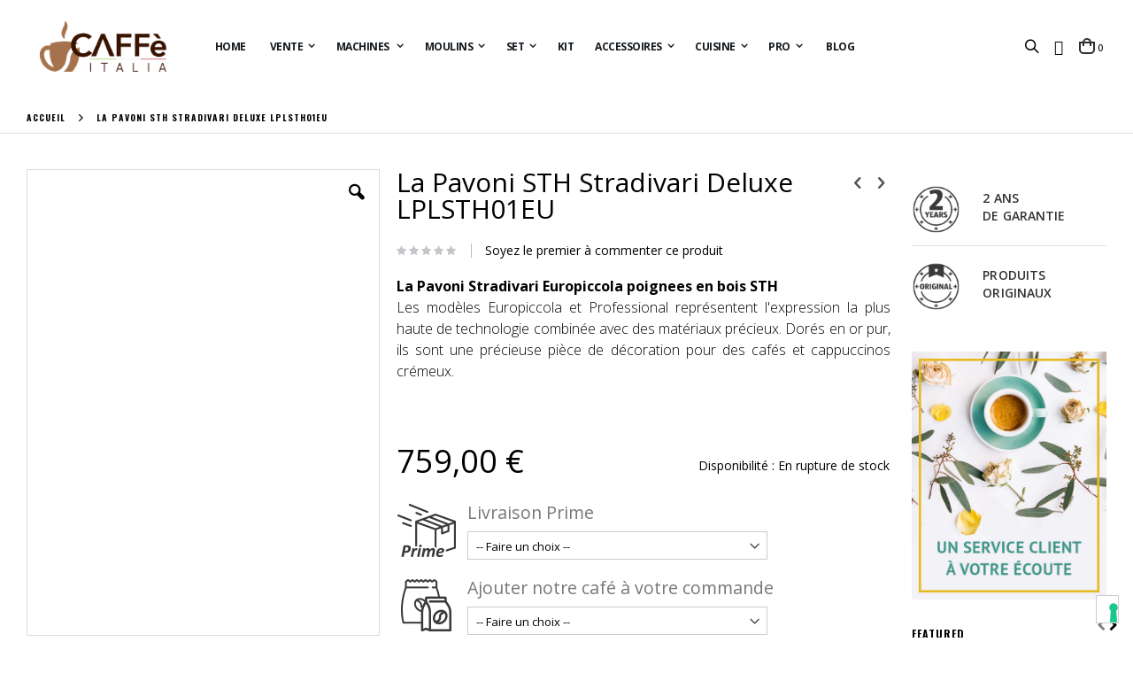

--- FILE ---
content_type: text/html; charset=UTF-8
request_url: https://www.coffeeitalia.fr/la-pavoni-stradivari-sth-lplsth01eu.html
body_size: 32964
content:
<!doctype html>
<html lang="fr">
    <head prefix="og: http://ogp.me/ns# fb: http://ogp.me/ns/fb# product: http://ogp.me/ns/product#">
        <script>
    var BASE_URL = 'https://www.coffeeitalia.fr/';
    var require = {
        "baseUrl": "https://www.coffeeitalia.fr/pub/static/frontend/Smartwave/porto/fr_FR"
    };
</script>
        <meta charset="utf-8"/>
<meta name="title" content="La Pavoni STH Stradivari Deluxe"/>
<meta name="description" content="Les modèles Europiccola et Professional représentent l&#039;expression la plus haute de technologie combinée avec des matériaux précieux. Dorés en or pur, ils sont une précieuse pièce de décoration pour des cafés et cappuccinos crémeux."/>
<meta name="keywords" content="cafetiere,jura,delonghi,machine a cafe,cafetiere expresso,broyeur,cafetiere delonghi,moulin à café,cafetière à piston,cafetiere electrique,le jura,machine a cafe delonghi"/>
<meta name="robots" content="INDEX,FOLLOW"/>
<meta name="viewport" content="width=device-width, initial-scale=1, maximum-scale=1.0, user-scalable=no"/>
<meta name="format-detection" content="telephone=no"/>
<title>La Pavoni STH Stradivari Deluxe | Caffè Italia</title>
<link  rel="stylesheet" type="text/css"  media="all" href="https://www.coffeeitalia.fr/pub/static/frontend/Smartwave/porto/fr_FR/mage/calendar.css" />
<link  rel="stylesheet" type="text/css"  media="all" href="https://www.coffeeitalia.fr/pub/static/frontend/Smartwave/porto/fr_FR/css/styles-m.css" />
<link  rel="stylesheet" type="text/css"  media="all" href="https://www.coffeeitalia.fr/pub/static/frontend/Smartwave/porto/fr_FR/owl.carousel/assets/owl.carousel.css" />
<link  rel="stylesheet" type="text/css"  media="all" href="https://www.coffeeitalia.fr/pub/static/frontend/Smartwave/porto/fr_FR/fancybox/css/jquery.fancybox.css" />
<link  rel="stylesheet" type="text/css"  media="all" href="https://www.coffeeitalia.fr/pub/static/frontend/Smartwave/porto/fr_FR/icon-fonts/css/porto-icons-codes.css" />
<link  rel="stylesheet" type="text/css"  media="all" href="https://www.coffeeitalia.fr/pub/static/frontend/Smartwave/porto/fr_FR/icon-fonts/css/animation.css" />
<link  rel="stylesheet" type="text/css"  media="all" href="https://www.coffeeitalia.fr/pub/static/frontend/Smartwave/porto/fr_FR/font-awesome/css/font-awesome.min.css" />
<link  rel="stylesheet" type="text/css"  media="all" href="https://www.coffeeitalia.fr/pub/static/frontend/Smartwave/porto/fr_FR/Amasty_Customform/css/form-builder.css" />
<link  rel="stylesheet" type="text/css"  media="all" href="https://www.coffeeitalia.fr/pub/static/frontend/Smartwave/porto/fr_FR/Amasty_Customform/css/form-render.css" />
<link  rel="stylesheet" type="text/css"  media="all" href="https://www.coffeeitalia.fr/pub/static/frontend/Smartwave/porto/fr_FR/Magefan_Blog/css/blog-m.css" />
<link  rel="stylesheet" type="text/css"  media="all" href="https://www.coffeeitalia.fr/pub/static/frontend/Smartwave/porto/fr_FR/Magefan_Blog/css/blog-custom.css" />
<link  rel="stylesheet" type="text/css"  media="all" href="https://www.coffeeitalia.fr/pub/static/frontend/Smartwave/porto/fr_FR/Magetrend_NewsletterPopup/css/newsletterpopup.css" />
<link  rel="stylesheet" type="text/css"  media="all" href="https://www.coffeeitalia.fr/pub/static/frontend/Smartwave/porto/fr_FR/Smartwave_Dailydeals/css/style.css" />
<link  rel="stylesheet" type="text/css"  media="all" href="https://www.coffeeitalia.fr/pub/static/frontend/Smartwave/porto/fr_FR/Swissup_Tippyjs/css/light.css" />
<link  rel="stylesheet" type="text/css"  media="all" href="https://www.coffeeitalia.fr/pub/static/frontend/Smartwave/porto/fr_FR/Swissup_Tippyjs/css/translucent.css" />
<link  rel="stylesheet" type="text/css"  media="all" href="https://www.coffeeitalia.fr/pub/static/frontend/Smartwave/porto/fr_FR/mage/gallery/gallery.css" />
<link  rel="stylesheet" type="text/css"  media="all" href="https://www.coffeeitalia.fr/pub/static/frontend/Smartwave/porto/fr_FR/Lof_ProductLabel/css/label.css" />
<link  rel="stylesheet" type="text/css"  media="all" href="https://www.coffeeitalia.fr/pub/static/frontend/Smartwave/porto/fr_FR/Smartwave_Dailydeals/css/custom_dailydeal_list_page.css" />
<link  rel="stylesheet" type="text/css"  media="screen and (min-width: 768px)" href="https://www.coffeeitalia.fr/pub/static/frontend/Smartwave/porto/fr_FR/css/styles-l.css" />
<link  rel="stylesheet" type="text/css"  media="print" href="https://www.coffeeitalia.fr/pub/static/frontend/Smartwave/porto/fr_FR/css/print.css" />
<script  type="text/javascript"  src="https://www.coffeeitalia.fr/pub/static/_cache/merged/ac11324a2453f1498a04f3a247104a8c.js"></script>
<link  rel="stylesheet" type="text/css" href="//fonts.googleapis.com/css?family=Shadows+Into+Light" />
<link  rel="icon" type="image/x-icon" href="https://www.coffeeitalia.fr/pub/media/favicon/websites/1/apple-touch-icon-114x114.png" />
<link  rel="shortcut icon" type="image/x-icon" href="https://www.coffeeitalia.fr/pub/media/favicon/websites/1/apple-touch-icon-114x114.png" />
<link  rel="canonical" href="https://www.coffeeitalia.fr/la-pavoni-stradivari-sth-lplsth01eu.html" />
<script type="text/javascript">
require(['jquery'],function($)
{
	$(document).ready(function()
	{
		$('.product.attribute.description p').filter(function () { return $.trim(this.innerHTML) == "" }).remove();
		$('.product.attribute.description p').filter(function () { return $.trim(this.innerHTML) == "&nbsp;" }).remove();
		$('.product.attribute.description p').filter(function () { return $.trim(this.innerHTML) == "<br>" }).remove();

		$('.data.item.content p').filter(function () { return $.trim(this.innerHTML) == "" }).remove();
		$('.data.item.content p').filter(function () { return $.trim(this.innerHTML) == "&nbsp;" }).remove();
		$('.data.item.content p').filter(function () { return $.trim(this.innerHTML) == "<br>" }).remove();

		$('.data.item.content h2').filter(function () { return $.trim(this.innerHTML) == "" }).remove();
		$('.data.item.content h2').filter(function () { return $.trim(this.innerHTML) == "&nbsp;" }).remove();
		$('.data.item.content h2').filter(function () { return $.trim(this.innerHTML) == "<br>" }).remove();

		$('.data.item.content h3').filter(function () { return $.trim(this.innerHTML) == "" }).remove();
		$('.data.item.content h3').filter(function () { return $.trim(this.innerHTML) == "&nbsp;" }).remove();
		$('.data.item.content h3').filter(function () { return $.trim(this.innerHTML) == "<br>" }).remove();

		$('li').filter(function () { return $.trim(this.innerHTML) == "" }).remove();
		$('li').filter(function () { return $.trim(this.innerHTML) == "" }).remove();
		$('li').filter(function () { return $.trim(this.innerHTML) == "" }).remove();

		//Custom Option

		var optIcon	= [];

		optIcon['livraison prime']	=	['icon-livraison-prime'];
		optIcon['ajouter notre café à votre commande']	=	['icon-ajouter-cafe'];
		optIcon['accessoires optionnels']	=	['icon-optionals'];
		optIcon['couleur']	=	['icon-couleur'];
		optIcon['version']	=	['icon-version'];
		optIcon['version machine oscar ii']	=	['icon-version'];
		optIcon['version machine musica']	=	['icon-version'];
		optIcon['options']	=	['icon-optionals'];
		optIcon['choisissez la couleur']	=	['icon-couleur'];
		optIcon['couleurs']	=	['icon-couleur'];
		optIcon['portafiltre']	=	['icon-optionals'];
		optIcon['palette']	=	['icon-optionals'];
		optIcon['levier de vapeur']	=	['icon-optionals'];
		optIcon['panneaux latéraux']	=	['icon-optionals'];
		optIcon['couleur du corps']	=	['icon-couleur'];
		optIcon['couverture de groupe']	=	['icon-optionals'];
		optIcon['sélectionnez la couleur']	=	['icon-couleur'];
		optIcon['choisissez votre couleur']	=	['icon-couleur'];
		optIcon["sélection du kit de moules. sélectionnez jusqu'à 3 options"]	=	['icon-optionals'];
		optIcon['sélectionnez les poignées']	=	['icon-poignees'];
		optIcon['finitions']	=	['undefined'];


		$('#product-options-wrapper .field:not(.choice)').each(function()
		{
			var tLabel	=	$(this).find('.label span').html().toLowerCase();
			if (optIcon[tLabel] != "undefined")
			{
				$(this).prepend('<img src="/pub/media/wysiwyg/'+optIcon[tLabel]+'.png">');
			}
		});
	});


});
</script>

<style>
#product-options-wrapper .field
{
	overflow:auto;
}

#product-options-wrapper .field img
{
	float:left;
	width:67px;
	height:67px;
}

#product-options-wrapper .fieldset>.field>.label
{
	float:left;
	margin-left:13px;
	width:calc(100% - 80px);
}

#product-options-wrapper .fieldset>.field>.control
{
	float:left;
	margin-left:13px;
	width:calc(75% - 80px);
}

a.action.tocompare
{
	display:none !important;
}

.product-item-details
{
	padding-top:0 !important;
}

.cart.table-wrapper .product-item-name
{
	font-size:14px;
	margin-top:0;
}

@media screen and (min-width: 768px)
{
	.subchildmenu.mega-columns.columns4
	{
		display:grid !important;
		grid-auto-flow:column !important;
		grid-template-rows:repeat(7, 1fr) !important;
	}

	.subchildmenu.mega-columns.columns4 li
	{
		width:100% !important;
	}
}


@media screen and (max-width: 1439px)
{
	header.page-header.type14 .header.content
	{
		padding-left:30px !important;
		padding-right:30px !important;
	}
}

@media screen and (max-width: 767px)
{
	header.page-header.type14 .block-search .label.active + .control input
	{
		z-index:10 !important;
	}
}
</style>
<style>
.post-content .post-description img{ margin:0; }
</style>

<style>
.hidePriceBtn
{
padding:20px;
height:60px;
line-height:60px;
font-family:"Oswald";
font-size:14px;
font-weight:400;
letter-spacing:1px;
text-transform:uppercase;
border:2px solid #000000;
color:#000000;
background-color:#fff;
}

.hidePriceBtn:hover
{
color:#fff;
background-color:#000000;
text-decoration:none !important;
}

ol.products.list li.product-item .hidePriceBtn
{
padding:5px 10px;
font-size:12.5px;
line-height:60px;
border:2px solid #6f6e6c;
color:#6f6e6c;
background-color:#fff;
}

ol.products.list li.product-item .hidePriceBtn:hover
{
color:#fff;
background-color:#000;
border:2px solid #000;
text-decoration:none !important;
}



.lofproductlabel-label-text
{
font-size:12px !important;
color:#fff !important;
background-color:#000 !important;
padding:5px 10px !important;
}

.loflabel-position-wrapper
{
height:27px !important;
width:50% !important;
text-align:center !important;
}

.loflabel-position-wrapper .lofproductlabel-label-container
{
width:100% !important;
}


.lofproductlabel-label-text
{
color:#000 !important;
background-color:#a3e1f8 !important;
font-weight:700 !important;
}

@media screen and (max-width:1439px) 
{
.loflabel-position-wrapper
{
width:75% !important;
}
}

@media screen and (max-width:767px) 
{
.loflabel-position-wrapper
{
width:100% !important;
position:static !important;
}
}



header.page-header.type14 .navigation li.level0 > a:has(> .blackFriday)
{
background-color:#a3e1f8 !important;
}


.fotorama__caption__wrap
{
display:none !important;
}







</style>        <link rel="stylesheet" href="//fonts.googleapis.com/css?family=Open+Sans%3A300%2C300italic%2C400%2C400italic%2C600%2C600italic%2C700%2C700italic%2C800%2C800italic&amp;v1&amp;subset=latin%2Clatin-ext" type="text/css" media="screen"/>
<link href="//fonts.googleapis.com/css?family=Oswald:300,400,700" rel="stylesheet">
<link href="//fonts.googleapis.com/css?family=Poppins:300,400,500,600,700" rel="stylesheet">
<link rel="stylesheet" href="//fonts.googleapis.com/css?family=Open+Sans%3A300%2C300italic%2C400%2C400italic%2C600%2C600italic%2C700%2C700italic%2C800%2C800italic&amp;v1&amp;subset=latin%2Clatin-ext" type="text/css" media="screen"/>
    <link rel="stylesheet" type="text/css" media="all" href="https://www.coffeeitalia.fr/pub/media/porto/web/bootstrap/css/bootstrap.optimized.min.css">
    <link rel="stylesheet" type="text/css" media="all" href="https://www.coffeeitalia.fr/pub/media/porto/web/css/animate.optimized.css">
<link rel="stylesheet" type="text/css" media="all" href="https://www.coffeeitalia.fr/pub/media/porto/web/css/header/type14.css">
<link rel="stylesheet" type="text/css" media="all" href="https://www.coffeeitalia.fr/pub/media/porto/web/css/custom.css">
<link rel="stylesheet" type="text/css" media="all" href="https://www.coffeeitalia.fr/pub/media/porto/configed_css/design_french.css">
<link rel="stylesheet" type="text/css" media="all" href="https://www.coffeeitalia.fr/pub/media/porto/configed_css/settings_french.css">
<script type="text/javascript">
var porto_config = {
    paths: {
        'parallax': 'js/jquery.parallax.min',
        'owlcarousel': 'owl.carousel/owl.carousel',
        'owlcarousel_thumbs': 'owl.carousel/owl.carousel2.thumbs',
        'imagesloaded': 'Smartwave_Porto/js/imagesloaded',
        'packery': 'Smartwave_Porto/js/packery.pkgd',
        'floatelement': 'js/jquery.floatelement'
    },
    shim: {
        'parallax': {
          deps: ['jquery']
        },
        'owlcarousel': {
          deps: ['jquery']
        },
        'owlcarousel_thumbs': {
          deps: ['jquery','owlcarousel']
        },
        'packery': {
          deps: ['jquery','imagesloaded']
        },
        'floatelement': {
          deps: ['jquery']
        }
    }
};

require.config(porto_config);
</script>
<script type="text/javascript">
require([
    'jquery'
], function ($) {
    $(document).ready(function(){
        $(".drop-menu > a").off("click").on("click", function(){
            if($(this).parent().children(".nav-sections").hasClass("visible")) {
                $(this).parent().children(".nav-sections").removeClass("visible");
                $(this).removeClass("active");
            }
            else {
                $(this).parent().children(".nav-sections").addClass("visible");
                $(this).addClass("active");
            }
        });
    });
});
</script>
<script type="text/javascript" src="//s7.addthis.com/js/300/addthis_widget.js#pubid=ra-58378513496862c5"></script>
        <script>
        window.getWpCookie = function(name) {
            match = document.cookie.match(new RegExp(name + '=([^;]+)'));
            if (match) return decodeURIComponent(match[1].replace(/\+/g, ' ')) ;
        };

        window.dataLayer = window.dataLayer || [];
                var dlObjects = [{"ecommerce":{"detail":{"products":[{"name":"La Pavoni STH Stradivari Deluxe LPLSTH01EU","id":"LPLSTH01EU","price":"759.00","category":"Machines "}]},"currencyCode":"EUR","impressions":[{"name":"Rancilio Rocky SD","id":"RANROCNODOS","price":"349.00","category":"Moulins","list":"Related Products From La Pavoni STH Stradivari Deluxe LPLSTH01EU","position":1},{"name":"Caf\u00e9 en grain Caff\u00e9 Italia 10 x 500gr ","id":"CAFFE4","price":"169.00","category":"Cuisine\/Caf\u00e9","list":"Related Products From La Pavoni STH Stradivari Deluxe LPLSTH01EU","position":2},{"name":"Caf\u00e9 en grain Caff\u00e9 Italia 5 x 500gr ","id":"CAFFE3","price":"99.00","category":"Cuisine\/Caf\u00e9","list":"Related Products From La Pavoni STH Stradivari Deluxe LPLSTH01EU","position":3},{"name":"Mazzer Moulin Doser Super Jolly V Up Avec Timer","id":"MAZSUPJOLTIM","price":"629.00","category":"Moulins","list":"Related Products From La Pavoni STH Stradivari Deluxe LPLSTH01EU","position":4},{"name":"Mazzer Super Jolly DR Boutique","id":"MAZJOLDR","price":"589.00","category":"Moulins","list":"Related Products From La Pavoni STH Stradivari Deluxe LPLSTH01EU","position":5},{"name":"Mazzer Moulin Doseur Mini Avec Timer","id":"MAZMINTIM","price":"593.00","category":"Moulins","list":"Related Products From La Pavoni STH Stradivari Deluxe LPLSTH01EU","position":6},{"name":"Mazzer Moulin Doseur Mini Manuel","id":"MAZMINMAN","price":"569.00","category":"Moulins","list":"Related Products From La Pavoni STH Stradivari Deluxe LPLSTH01EU","position":7}]},"event":"impression","eventCategory":"Ecommerce","eventAction":"Impression","eventLabel":"product Mazzer Moulin Doseur Mini Manuel"}];
        for (var i in dlObjects) {
            window.dataLayer.push({ecommerce: null});
            window.dataLayer.push(dlObjects[i]);
        }
                var wpCookies = ['wp_customerId','wp_customerGroup'];
        wpCookies.map(function(cookieName) {
            var cookieValue = window.getWpCookie(cookieName);
            if (cookieValue) {
                var dlObject = {};
                dlObject[cookieName.replace('wp_', '')] = cookieValue;
                window.dataLayer.push(dlObject);
            }
        });
    </script>

    <!-- Google Tag Manager -->
<script>(function(w,d,s,l,i){w[l]=w[l]||[];w[l].push({'gtm.start':
new Date().getTime(),event:'gtm.js'});var f=d.getElementsByTagName(s)[0],
j=d.createElement(s),dl=l!='dataLayer'?'&l='+l:'';j.async=true;j.src=
'https://www.googletagmanager.com/gtm.js?id='+i+dl;f.parentNode.insertBefore(j,f);
})(window,document,'script','dataLayer','GTM-W62F82C');</script>
<!-- End Google Tag Manager -->    <!-- Google Tag Manager -->
    
                    <script >
        window.mfGtmUserActionDetected = true;
        
        window.mfGtmUserCookiesAllowed = true;
        mfLoadGtm();
        

    function getMfGtmCustomerData() {
        return localStorage.getItem('mf_gtm_customer_data') ? JSON.parse(localStorage.getItem('mf_gtm_customer_data')) : {};
    };

    function mfLoadGtm() {
        if (!window.mfGtmUserActionDetected) return false;
        if (!window.mfGtmLoadBeforeCookieAllowed && !window.mfGtmUserCookiesAllowed) return false;

        if (window.mfGTMTriedToLoad) return;
        window.mfGTMTriedToLoad = true;
        
            (function(w,d,s,l,i){w[l]=w[l]||[];w[l].push({'gtm.start':
                    new Date().getTime(),event:'gtm.js'});var f=d.getElementsByTagName(s)[0],
                j=d.createElement(s),dl=l!='dataLayer'?'&l='+l:'';j.setAttributeNode(d.createAttribute('data-ot-ignore'));j.async=true;
                j.src='https://www.googletagmanager.com/gtm.js?id='+i+dl;f.parentNode.insertBefore(j,f);
            })(window,document,'script','dataLayer','GTM-W62F82C');
        
    };
    </script>
        <script >
        if (!window.MagefanRocketJsCustomOptimization && window.require)
        require(['jquery', 'Magento_Customer/js/customer-data'], function ($, customer) {
            function updateMfGtmCustomerData(data) {
                if (data.mf_gtm_customer_data) {
                    localStorage.setItem('mf_gtm_customer_data', JSON.stringify(data.mf_gtm_customer_data));
                }
            }
            let customerData = customer.get('customer');

            customerData.subscribe(function (data) {
                updateMfGtmCustomerData(data);
            }.bind(this));
            updateMfGtmCustomerData(customerData());
        });
    </script><!-- End Google Tag Manager --><!-- BEGIN GOOGLE VERIFICATION TAG -->
<!-- END GOOGLE VERIFICATION TAG -->
<!-- BEGIN GTAG GLOBAL TAG -->
<!-- END GTAG GLOBAL TAG -->

<script style="display:none">
                    window.dataLayer = window.dataLayer || [];
                    window.dataLayer.push({"event":"view_item","ecommerce":{"currency":"EUR","value":759,"items":[{"item_id":"LPLSTH01EU","item_name":"La Pavoni STH Stradivari Deluxe LPLSTH01EU","item_url":"https:\/\/www.coffeeitalia.fr\/la-pavoni-stradivari-sth-lplsth01eu.html","item_brand":"","price":759}]},"magefanUniqueEventId":"view_item_5e212b0a78823acce2f6e3f869b5c0a130eb83f32cd0aa0948705413d4a4b39d","ecomm_pagetype":"product","_clear":"true"});
                </script>    <meta property="og:type" content="product"/>    <meta property="og:title"          content="La&#x20;Pavoni&#x20;STH&#x20;Stradivari&#x20;Deluxe&#x20;LPLSTH01EU"/>    <meta property="og:image"          content="https://www.coffeeitalia.fr/pub/media/catalog/product/cache/49762db0c097fe575d2435b66491f625/l/a/la-pavoni-sth-stradivari-deluxe.jpg"/>    <meta property="og:description"          content="La&#x20;Pavoni&#x20;Stradivari&#x20;Europiccola&#x20;poignees&#x20;en&#x20;bois&#x20;STHLes&#x20;mod&#xE8;les&#x20;Europiccola&#x20;et&#x20;Professional&#x20;repr&#xE9;sentent&#x20;l&#x27;expression&#x20;la&#x20;plus&#x20;haute&#x20;de&#x20;technologie&#x20;combin&#xE9;e&#x20;avec&#x20;des&#x20;mat&#xE9;riaux&#x20;pr&#xE9;cieux.&#x20;Dor&#xE9;s&#x20;en&#x20;or&#x20;pur,&#x20;ils&#x20;sont&#x20;une&#x20;pr&#xE9;cieuse&#x20;pi&#xE8;ce&#x20;de&#x20;d&#xE9;coration&#x20;pour&#x20;des&#x20;caf&#xE9;s&#x20;et&#x20;cappuccinos&#x20;cr&#xE9;meux.&amp;nbsp&#x3B;"/>    <meta property="og:url" content="https://www.coffeeitalia.fr/la-pavoni-stradivari-sth-lplsth01eu.html"/>                <meta property="product:price:amount" content="759"/>        <meta property="product:price:currency"
      content="EUR"/>
        </head>
    <body data-container="body"
          data-mage-init='{"loaderAjax": {}, "loader": { "icon": "https://www.coffeeitalia.fr/pub/static/frontend/Smartwave/porto/fr_FR/images/loader-2.gif"}}'
        itemtype="http://schema.org/Product" itemscope="itemscope" class="catalog-product-view product-la-pavoni-stradivari-sth-lplsth01eu layout-fullwidth wide mobile-sticky am-porto-cmtb page-layout-2columns-right">
        <div class="block newsletter">
    <div class="title"><strong>Newsletter</strong></div>
    <div class="content">

        <form class="form subscribe"
              novalidate
              action="https://www.coffeeitalia.fr/newsletter/subscriber/new/"
              method="post"
              data-mage-init='{"validation": {"errorClass": "mage-error"}}'
              id="newsletter-validate-detail">

                                                                                                                
            <div class="field newsletter">
                <label class="label" for="newsletter"><span>Inscription à notre lettre d’information :</span></label>
                <div class="control">
                    <input name="email" type="email" id="newsletter"
                           placeholder="Saisissez votre email"
                           data-validate="{required:true, 'validate-email':true}"/>
                </div>
            </div>

                                                                        <div class="mtnp-checkbox-field">
<input
    name="nlacceptance"
    type="checkbox"
    data-field-name="Newsletter"
    value="1"
    class="esns-additional-field esns-additional-field-nlacceptance mt-validator-required"
    id="esns_additional_1_d"
    data-error-message="{&quot;is_required&quot;:&quot;Le champ Newsletter doit \u00eatre coch\u00e9&quot;}"
     data-validate="{required:true}"     />
    <label for="esns_additional_nlacceptance">
        J'accepte de m'abonner à la newsletter de Caffè Italia    </label>
</div>                                                                                <div class="mtnp-checkbox-field">
<input
    name="nlprivacy"
    type="checkbox"
    data-field-name="Politique de confidentialité"
    value="1"
    class="esns-additional-field esns-additional-field-nlprivacy mt-validator-required"
    id="esns_additional_2_d"
    data-error-message="{&quot;is_required&quot;:&quot;Le champ Politique de confidentialit\u00e9 doit \u00eatre coch\u00e9&quot;}"
     data-validate="{required:true}"     />
    <label for="esns_additional_nlprivacy">
        J'ai lu et j'accepte la <a href="/politique-de-confidentialite.html" target="_blank">politique de confidentialité</a> du site web    </label>
</div>                                                
            <div class="actions">
                <button class="action subscribe primary" title="Inscription" type="submit">
                    <span>Inscription</span>
                </button>
            </div>
        </form>

    </div>
</div>

<!--
    Popup trigger example
    <a href="#" class="mt-np-popup-open-force">OPEN POPUP LINK</a>
-->
<!-- Google Tag Manager (noscript) -->
<noscript><iframe src="https://www.googletagmanager.com/ns.html?id=GTM-W62F82C"
height="0" width="0" style="display:none;visibility:hidden"></iframe></noscript>
<!-- End Google Tag Manager (noscript) -->    <!-- Google Tag Manager (noscript) -->
            <noscript><iframe src="https://www.googletagmanager.com/ns.html?id=GTM-W62F82C"
                          height="0" width="0" style="display:none;visibility:hidden"></iframe></noscript>
        <!-- End Google Tag Manager (noscript) -->
    <script>
    require.config({
        map: {
            '*': {
                wysiwygAdapter: 'mage/adminhtml/wysiwyg/tiny_mce/tinymce4Adapter'
            }
        }
    });
</script>


<script type="text/x-magento-init">
    {
        "*": {
            "mage/cookies": {
                "expires": null,
                "path": "\u002F",
                "domain": ".www.coffeeitalia.fr",
                "secure": false,
                "lifetime": "3600"
            }
        }
    }
</script>
    <noscript>
        <div class="message global noscript">
            <div class="content">
                <p>
                    <strong>Javascript est désactivé dans votre navigateur.</strong>
                    <span>Pour une meilleure expérience sur notre site, assurez-vous d’activer JavaScript dans votre navigateur.</span>
                </p>
            </div>
        </div>
    </noscript>

<script>
    window.cookiesConfig = window.cookiesConfig || {};
    window.cookiesConfig.secure = true;
</script>
<!-- BEGIN GTAG CART SCRIPT -->
<!-- END GTAG CART SCRIPT -->


<script type="text/javascript">
require([
    'jquery'
], function ($) {
    if(!$("body").hasClass("page-layout-1column") && !$("body").hasClass("account")) {
        $(".sidebar-main").css("position","relative");
        $(".sidebar-additional").css("position","relative");
        var main_area_pos;
        var main_area_height = $(".column.main").outerHeight();
        var left_side_top = 0;
        var right_side_top = 0;
        var cur_Y = pre_Y = 0;
        $(document).ready(function(){
            setTimeout(function(){stickySidebar();},1000);
        });
        $(window).scroll(function(){
            stickySidebar();
        });
        $(window).resize(function(){
            left_side_top = 0;
            stickySidebar();
        });
        function stickySidebar(){
            if($(".column.main").offset()) {
                main_area_pos = $(".column.main").offset().top;
            }
            main_area_height = $(".column.main").outerHeight();
            margin_top = $(".page-header").hasClass("sticky-header")?60:10;
            margin_bottom = 10;
            var fixedSideTop = fixedSideBottom = fixedSideTop_r = fixedSideBottom_r = 0;
            cur_Y = $(window).scrollTop();
            if($(".sidebar-main").outerHeight() < main_area_height) {
                if($(window).height() < $(".sidebar-main").outerHeight() + margin_top + margin_bottom) {
                    if(main_area_pos >= cur_Y + margin_top) {
                        left_side_top = 0;
                    } else if(cur_Y >= main_area_pos + main_area_height - $(window).height()) {
                        left_side_top = main_area_height - $(".sidebar-main").outerHeight();
                    } else {
                        if ( cur_Y > pre_Y ) {
                            if(fixedSideTop) {
                                fixedSideTop = 0;
                                left_side_top = $(".sidebar-main").offset().top - main_area_pos;
                            } else if(!fixedSideBottom && $(".sidebar-main").outerHeight() + $(".sidebar-main").offset().top < cur_Y + $(window).height()) {
                                fixedSideBottom = 1;
                                left_side_top = cur_Y - (main_area_pos + $(".sidebar-main").outerHeight() - $(window).height()) - 10
                            }
                        } else {
                            if(fixedSideBottom) {
                                fixedSideBottom = 0;
                                left_side_top = cur_Y - main_area_pos - $(".sidebar-main").outerHeight() + $(window).height() - 10;
                            } else if(!fixedSideTop && $(".sidebar-main").offset().top >= cur_Y + margin_top) {
                                fixedSideTop = 1;
                                left_side_top = cur_Y - main_area_pos + margin_top;
                            }

                        }
                    }
                } else {
                    if ( cur_Y >= ( main_area_pos - margin_top ) && cur_Y + $(".sidebar-main").outerHeight() + margin_top < main_area_pos + main_area_height) {
                        left_side_top = cur_Y - main_area_pos + margin_top;
                    } else if(cur_Y + $(".sidebar-main").outerHeight() + margin_top > main_area_pos + main_area_height) {
                        left_side_top = main_area_height - $(".sidebar-main").outerHeight();
                    } else {
                        left_side_top = 0;
                    }

                    fixedSideTop = fixedSideBottom = 0;
                }
                $(".sidebar-main").css("top",left_side_top + "px");
            } else {
                $(".sidebar-main").css("top",0);
            }
            if($(".sidebar-additional").outerHeight() < main_area_height) {
                if($(window).height() < $(".sidebar-additional").outerHeight() + margin_top + margin_bottom) {
                    if(main_area_pos >= cur_Y + margin_top) {
                        right_side_top = 0;
                    } else if(cur_Y >= main_area_pos + main_area_height - $(window).height()) {
                        right_side_top = main_area_height - $(".sidebar-additional").outerHeight();
                    } else {
                        if ( cur_Y > pre_Y ) {
                            if(fixedSideTop_r) {
                                fixedSideTop_r = 0;
                                right_side_top = $(".sidebar-additional").offset().top - main_area_pos;
                            } else if(!fixedSideBottom_r && $(".sidebar-additional").outerHeight() + $(".sidebar-additional").offset().top < cur_Y + $(window).height()) {
                                fixedSideBottom_r = 1;
                                right_side_top = cur_Y - (main_area_pos + $(".sidebar-additional").outerHeight() - $(window).height()) - 10
                            }
                        } else {
                            if(fixedSideBottom_r) {
                                fixedSideBottom_r = 0;
                                right_side_top = $(".sidebar-additional").offset().top - main_area_pos;
                            } else if(!fixedSideTop_r && $(".sidebar-additional").offset().top >= cur_Y + margin_top) {
                                fixedSideTop_r = 1;
                                right_side_top = cur_Y - main_area_pos + margin_top;
                            }

                        }
                    }
                } else {
                    if ( cur_Y >= ( main_area_pos - margin_top ) && cur_Y + $(".sidebar-additional").outerHeight() + margin_top < main_area_pos + main_area_height) {
                        right_side_top = cur_Y - main_area_pos + margin_top;
                    } else if(cur_Y + $(".sidebar-additional").outerHeight() + margin_top > main_area_pos + main_area_height) {
                        right_side_top = main_area_height - $(".sidebar-additional").outerHeight();
                    } else {
                        right_side_top = 0;
                    }

                    fixedSideTop_r = fixedSideBottom_r = 0;
                }
                $(".sidebar-additional").css("top",right_side_top + "px");
            }
            pre_Y = cur_Y;
        }
    }
});
</script>
<script type="text/javascript">
require([
    'jquery'
], function ($) {
    $(document).ready(function(){
        if(!($("body").hasClass("product-type-default") || $("body").hasClass("product-type-carousel") || $("body").hasClass("product-type-fullwidth") || $("body").hasClass("product-type-grid") || $("body").hasClass("product-type-sticky-right") || $("body").hasClass("product-type-wide-grid"))) {
            $(".product.media").after($(".block.upsell").detach());
                    }
            $(".box-tocart .actions").after('<div class="moved-add-to-links"></div>');
        $(".product-social-links > .product-addto-links").appendTo(".moved-add-to-links");
        $(".product-social-links > .action.mailto").appendTo(".moved-add-to-links");
        });
});
</script><div class="page-wrapper"><header class="page-header type14 " >
    <div class="header content">
        <a class="logo" href="https://www.coffeeitalia.fr/" title="Caffè Italia">
        <img src="https://www.coffeeitalia.fr/pub/media/logo/default/Caffe_Italia.png"
             alt="Caffè Italia"
             width="175"             height="70"        />
    </a>
        <div class="sections nav-sections">
                <div class="section-items nav-sections-items"
             data-mage-init='{"tabs":{"openedState":"active"}}'>
                                            <div class="section-item-title nav-sections-item-title"
                     data-role="collapsible">
                    <a class="nav-sections-item-switch"
                       data-toggle="switch" href="#store.menu">
                        Menu                    </a>
                </div>
                <div class="section-item-content nav-sections-item-content"
                     id="store.menu"
                     data-role="content">
                    
<nav class="navigation sw-megamenu " role="navigation">
    <ul>
        
    <li class="ui-menu-item level0">
        <a href="https://www.coffeeitalia.fr/" class="level-top"><span>Home</span></a>
    </li>
<li class="ui-menu-item level0 staticwidth parent "><div class="open-children-toggle"></div><a href="https://www.coffeeitalia.fr/vente.html" class="level-top" title="Vente"><em class="menu-thumb-icon blackFriday"></em><span>Vente</span></a><div class="level0 submenu" style="width: 230;"><div class="container"><div class="row"><ul class="subchildmenu col-md-12 mega-columns columns1"><li class="ui-menu-item level1 "><a href="https://www.coffeeitalia.fr/vente/vente-5.html" title="Vente -5%"><span>Vente -5%</span></a></li><li class="ui-menu-item level1 "><a href="https://www.coffeeitalia.fr/vente/vente-10.html" title="Vente -10%"><span>Vente -10%</span></a></li><li class="ui-menu-item level1 "><a href="https://www.coffeeitalia.fr/vente/christmas-sale-15.html" title="Vente -15%"><span>Vente -15%</span></a></li><li class="ui-menu-item level1 "><a href="https://www.coffeeitalia.fr/vente/vente-extra.html" title="Vente Extra"><span>Vente Extra</span></a></li></ul></div></div></div></li><li class="ui-menu-item level0 fullwidth parent "><div class="open-children-toggle"></div><a href="https://www.coffeeitalia.fr/machines.html" class="level-top" title="Machines "><span>Machines </span></a><div class="level0 submenu"><div class="container"><div class="row"><ul class="subchildmenu col-md-12 mega-columns columns4"><li class="ui-menu-item level1 "><a href="https://www.coffeeitalia.fr/cafetieres/advanced-coffee-solutions.html" title="Advanced Coffee Solutions"><span>Advanced Coffee Solutions</span></a></li><li class="ui-menu-item level1 "><a href="https://www.coffeeitalia.fr/cafetieres/beko.html" title="Beko"><span>Beko</span></a></li><li class="ui-menu-item level1 "><a href="https://www.coffeeitalia.fr/machines/bellezza.html" title="Bellezza"><span>Bellezza</span></a></li><li class="ui-menu-item level1 "><a href="https://www.coffeeitalia.fr/machines/carimali.html" title="Carimali"><span>Carimali</span></a></li><li class="ui-menu-item level1 "><a href="https://www.coffeeitalia.fr/cafetieres/crem.html" title="Crem"><span>Crem</span></a></li><li class="ui-menu-item level1 "><a href="https://www.coffeeitalia.fr/cafetieres/dalla-corte.html" title="Dalla Corte"><span>Dalla Corte</span></a></li><li class="ui-menu-item level1 "><a href="https://www.coffeeitalia.fr/cafetieres/de-longhi.html" title="De Longhi"><span>De Longhi</span></a></li><li class="ui-menu-item level1 "><a href="https://www.coffeeitalia.fr/cafetieres/elektra.html" title="Elektra"><span>Elektra</span></a></li><li class="ui-menu-item level1 "><a href="https://www.coffeeitalia.fr/cafetieres/expobar.html" title="Expobar"><span>Expobar</span></a></li><li class="ui-menu-item level1 "><a href="https://www.coffeeitalia.fr/cafetieres/faema.html" title="Faema"><span>Faema</span></a></li><li class="ui-menu-item level1 "><a href="https://www.coffeeitalia.fr/cafetieres/francis-francis.html" title="Francis & Francis"><span>Francis & Francis</span></a></li><li class="ui-menu-item level1 parent "><div class="open-children-toggle"></div><a href="https://www.coffeeitalia.fr/cafetieres/gaggia.html" title="Gaggia"><span>Gaggia</span></a><ul class="subchildmenu "></ul></li><li class="ui-menu-item level1 "><a href="https://www.coffeeitalia.fr/cafetieres/isomac.html" title="Isomac"><span>Isomac</span></a></li><li class="ui-menu-item level1 "><a href="https://www.coffeeitalia.fr/machines/izzo.html" title="Izzo"><span>Izzo</span></a></li><li class="ui-menu-item level1 "><a href="https://www.coffeeitalia.fr/cafetieres/jura.html" title="Jura"><span>Jura</span></a></li><li class="ui-menu-item level1 "><a href="https://www.coffeeitalia.fr/cafetieres/la-marzocco.html" title="La Marzocco"><span>La Marzocco</span></a></li><li class="ui-menu-item level1 "><a href="https://www.coffeeitalia.fr/cafetieres/la-nuova-era.html" title="La Nuova Era"><span>La Nuova Era</span></a></li><li class="ui-menu-item level1 parent "><div class="open-children-toggle"></div><a href="https://www.coffeeitalia.fr/cafetieres/la-pavoni.html" title="La Pavoni"><span>La Pavoni</span></a><ul class="subchildmenu "></ul></li><li class="ui-menu-item level1 "><a href="https://www.coffeeitalia.fr/cafetieres/la-spaziale.html" title="La Spaziale"><span>La Spaziale</span></a></li><li class="ui-menu-item level1 "><a href="https://www.coffeeitalia.fr/cafetieres/lelit.html" title="Lelit"><span>Lelit</span></a></li><li class="ui-menu-item level1 "><a href="https://www.coffeeitalia.fr/cafetieres/nuova-simonelli.html" title="Nuova Simonelli"><span>Nuova Simonelli</span></a></li><li class="ui-menu-item level1 "><a href="https://www.coffeeitalia.fr/cafetieres/philips.html" title="Philips"><span>Philips</span></a></li><li class="ui-menu-item level1 "><a href="https://www.coffeeitalia.fr/cafetieres/pontevecchio.html" title="Pontevecchio"><span>Pontevecchio</span></a></li><li class="ui-menu-item level1 "><a href="https://www.coffeeitalia.fr/cafetieres/profitec.html" title="Profitec"><span>Profitec</span></a></li><li class="ui-menu-item level1 "><a href="https://www.coffeeitalia.fr/machines/quamar.html" title="Quamar"><span>Quamar</span></a></li><li class="ui-menu-item level1 "><a href="https://www.coffeeitalia.fr/cafetieres/quick-mill.html" title="Quick Mill"><span>Quick Mill</span></a></li><li class="ui-menu-item level1 "><a href="https://www.coffeeitalia.fr/cafetieres/rancilio.html" title="Rancilio"><span>Rancilio</span></a></li><li class="ui-menu-item level1 "><a href="https://www.coffeeitalia.fr/cafetieres/saeco.html" title="Saeco"><span>Saeco</span></a></li><li class="ui-menu-item level1 "><a href="https://www.coffeeitalia.fr/cafetieres/sage.html" title="Sage"><span>Sage</span></a></li><li class="ui-menu-item level1 "><a href="https://www.coffeeitalia.fr/machines/sjostrand.html" title="Sjöstrand Coffee"><span>Sjöstrand Coffee</span></a></li><li class="ui-menu-item level1 "><a href="https://www.coffeeitalia.fr/machines/smeg.html" title="Smeg"><span>Smeg</span></a></li><li class="ui-menu-item level1 "><a href="https://www.coffeeitalia.fr/cafetieres/super-veloce.html" title="Super Veloce"><span>Super Veloce</span></a></li><li class="ui-menu-item level1 "><a href="https://www.coffeeitalia.fr/machines/torre.html" title="Torre"><span>Torre</span></a></li><li class="ui-menu-item level1 "><a href="https://www.coffeeitalia.fr/cafetieres/vibiemme.html" title="Vibiemme"><span>Vibiemme</span></a></li><li class="ui-menu-item level1 "><a href="https://www.coffeeitalia.fr/cafetieres/victoria-arduino.html" title="Victoria Arduino"><span>Victoria Arduino</span></a></li><li class="ui-menu-item level1 "><a href="https://www.coffeeitalia.fr/machines/machines-a-cafe-automatiques.html" title="Machines à café automatiques"><span>Machines à café automatiques</span></a></li><li class="ui-menu-item level1 "><a href="https://www.coffeeitalia.fr/cafetieres/capsules.html" title="Capsules"><span>Capsules</span></a></li></ul></div></div></div></li><li class="ui-menu-item level0 fullwidth parent "><div class="open-children-toggle"></div><a href="https://www.coffeeitalia.fr/moulins.html" class="level-top" title="Moulins"><span>Moulins</span></a><div class="level0 submenu"><div class="container"><div class="row"><ul class="subchildmenu col-md-12 mega-columns columns4"><li class="ui-menu-item level1 "><a href="https://www.coffeeitalia.fr/moulins-a-cafe/afim.html" title="Anfim"><span>Anfim</span></a></li><li class="ui-menu-item level1 "><a href="https://www.coffeeitalia.fr/moulins/bellezza.html" title="Bellezza"><span>Bellezza</span></a></li><li class="ui-menu-item level1 "><a href="https://www.coffeeitalia.fr/moulins-a-cafe/casadio.html" title="Casadio"><span>Casadio</span></a></li><li class="ui-menu-item level1 "><a href="https://www.coffeeitalia.fr/moulins-a-cafe/ceado.html" title="Ceado"><span>Ceado</span></a></li><li class="ui-menu-item level1 "><a href="https://www.coffeeitalia.fr/moulins-a-cafe/compak.html" title="Compak"><span>Compak</span></a></li><li class="ui-menu-item level1 "><a href="https://www.coffeeitalia.fr/moulins-a-cafe/dalla-corte.html" title="Dalla Corte"><span>Dalla Corte</span></a></li><li class="ui-menu-item level1 "><a href="https://www.coffeeitalia.fr/moulins-a-cafe/de-longhi.html" title="De Longhi"><span>De Longhi</span></a></li><li class="ui-menu-item level1 "><a href="https://www.coffeeitalia.fr/moulins/ditting.html" title="Ditting"><span>Ditting</span></a></li><li class="ui-menu-item level1 "><a href="https://www.coffeeitalia.fr/moulins-a-cafe/elektra.html" title="Elektra"><span>Elektra</span></a></li><li class="ui-menu-item level1 "><a href="https://www.coffeeitalia.fr/moulins/eureka.html" title="Eureka"><span>Eureka</span></a></li><li class="ui-menu-item level1 "><a href="https://www.coffeeitalia.fr/moulins-a-cafe/faema.html" title="Faema"><span>Faema</span></a></li><li class="ui-menu-item level1 "><a href="https://www.coffeeitalia.fr/moulins-a-cafe/gaggia.html" title="Gaggia"><span>Gaggia</span></a></li><li class="ui-menu-item level1 "><a href="https://www.coffeeitalia.fr/moulins-a-cafe/isomac.html" title="Isomac"><span>Isomac</span></a></li><li class="ui-menu-item level1 "><a href="https://www.coffeeitalia.fr/moulins-a-cafe/la-pavoni.html" title="La Pavoni"><span>La Pavoni</span></a></li><li class="ui-menu-item level1 "><a href="https://www.coffeeitalia.fr/moulins-a-cafe/la-spaziale.html" title="La Spaziale"><span>La Spaziale</span></a></li><li class="ui-menu-item level1 "><a href="https://www.coffeeitalia.fr/moulins-a-cafe/lelit.html" title="Lelit"><span>Lelit</span></a></li><li class="ui-menu-item level1 "><a href="https://www.coffeeitalia.fr/moulins/macap.html" title="Macap"><span>Macap</span></a></li><li class="ui-menu-item level1 "><a href="https://www.coffeeitalia.fr/moulins-a-cafe/mahlkonig.html" title="Mahlkönig"><span>Mahlkönig</span></a></li><li class="ui-menu-item level1 "><a href="https://www.coffeeitalia.fr/moulins-a-cafe/mazzer.html" title="Mazzer"><span>Mazzer</span></a></li><li class="ui-menu-item level1 "><a href="https://www.coffeeitalia.fr/moulins-a-cafe/nemox.html" title="Nemox"><span>Nemox</span></a></li><li class="ui-menu-item level1 "><a href="https://www.coffeeitalia.fr/moulins-a-cafe/nuova-simonelli.html" title="Nuova Simonelli"><span>Nuova Simonelli</span></a></li><li class="ui-menu-item level1 "><a href="https://www.coffeeitalia.fr/moulins-a-cafe/profitec.html" title="Profitec"><span>Profitec</span></a></li><li class="ui-menu-item level1 "><a href="https://www.coffeeitalia.fr/moulins-a-cafe/quamar.html" title="Quamar"><span>Quamar</span></a></li><li class="ui-menu-item level1 "><a href="https://www.coffeeitalia.fr/moulins-a-cafe/quick-mill.html" title="Quick Mill"><span>Quick Mill</span></a></li><li class="ui-menu-item level1 "><a href="https://www.coffeeitalia.fr/moulins-a-cafe/rancilio.html" title="Rancilio"><span>Rancilio</span></a></li><li class="ui-menu-item level1 "><a href="https://www.coffeeitalia.fr/moulins-a-cafe/saeco.html" title="Saeco"><span>Saeco</span></a></li><li class="ui-menu-item level1 "><a href="https://www.coffeeitalia.fr/moulins/sage.html" title="Sage"><span>Sage</span></a></li><li class="ui-menu-item level1 "><a href="https://www.coffeeitalia.fr/moulins-a-cafe/santos.html" title="Santos"><span>Santos</span></a></li><li class="ui-menu-item level1 "><a href="https://www.coffeeitalia.fr/moulins/smeg.html" title="Smeg"><span>Smeg</span></a></li><li class="ui-menu-item level1 "><a href="https://www.coffeeitalia.fr/moulins-a-cafe/victoria-arduino.html" title="Victoria Arduino"><span>Victoria Arduino</span></a></li></ul></div></div></div></li><li class="ui-menu-item level0 fullwidth parent "><div class="open-children-toggle"></div><a href="https://www.coffeeitalia.fr/set.html" class="level-top" title="Set"><span>Set</span></a><div class="level0 submenu"><div class="container"><div class="row"><ul class="subchildmenu col-md-12 mega-columns columns4"><li class="ui-menu-item level1 "><a href="https://www.coffeeitalia.fr/set/bellezza.html" title="Bellezza"><span>Bellezza</span></a></li><li class="ui-menu-item level1 "><a href="https://www.coffeeitalia.fr/set/dalla-corte.html" title="Dalla Corte"><span>Dalla Corte</span></a></li><li class="ui-menu-item level1 "><a href="https://www.coffeeitalia.fr/set/elektra.html" title="Elektra"><span>Elektra</span></a></li><li class="ui-menu-item level1 "><a href="https://www.coffeeitalia.fr/set/expobar.html" title="Expobar"><span>Expobar</span></a></li><li class="ui-menu-item level1 "><a href="https://www.coffeeitalia.fr/set/faema.html" title="Faema"><span>Faema</span></a></li><li class="ui-menu-item level1 "><a href="https://www.coffeeitalia.fr/set/gaggia.html" title="Gaggia"><span>Gaggia</span></a></li><li class="ui-menu-item level1 "><a href="https://www.coffeeitalia.fr/set/la-pavoni.html" title="La Pavoni"><span>La Pavoni</span></a></li><li class="ui-menu-item level1 "><a href="https://www.coffeeitalia.fr/set/nuova-simonelli.html" title="Nuova Simonelli"><span>Nuova Simonelli</span></a></li><li class="ui-menu-item level1 "><a href="https://www.coffeeitalia.fr/set/pontevecchio.html" title="Pontevecchio"><span>Pontevecchio</span></a></li><li class="ui-menu-item level1 "><a href="https://www.coffeeitalia.fr/set/profitec.html" title="Profitec"><span>Profitec</span></a></li><li class="ui-menu-item level1 "><a href="https://www.coffeeitalia.fr/set/quick-mill.html" title="Quick Mill"><span>Quick Mill</span></a></li><li class="ui-menu-item level1 "><a href="https://www.coffeeitalia.fr/set/rancilio.html" title="Rancilio"><span>Rancilio</span></a></li><li class="ui-menu-item level1 "><a href="https://www.coffeeitalia.fr/set/sjostrand.html" title="Sjöstrand Coffee"><span>Sjöstrand Coffee</span></a></li><li class="ui-menu-item level1 "><a href="https://www.coffeeitalia.fr/set/vbm.html" title="VBM"><span>VBM</span></a></li></ul></div></div></div></li><li class="ui-menu-item level0 fullwidth "><a href="https://www.coffeeitalia.fr/kit.html" class="level-top" title="Kit"><span>Kit</span></a></li><li class="ui-menu-item level0 staticwidth parent "><div class="open-children-toggle"></div><a href="https://www.coffeeitalia.fr/accessoires.html" class="level-top" title="Accessoires"><span>Accessoires</span></a><div class="level0 submenu" style="width: 200;"><div class="container"><div class="row"><ul class="subchildmenu col-md-12 mega-columns columns1"><li class="ui-menu-item level1 "><a href="https://www.coffeeitalia.fr/accessoires/accessoires-barista.html" title="Accessoires Barista"><span>Accessoires Barista</span></a></li><li class="ui-menu-item level1 "><a href="https://www.coffeeitalia.fr/accessoires/extras.html" title="Accessoires Extras"><span>Accessoires Extras</span></a></li><li class="ui-menu-item level1 "><a href="https://www.coffeeitalia.fr/accessoires/accessoires-jura.html" title="Accessoires Jura"><span>Accessoires Jura</span></a></li><li class="ui-menu-item level1 "><a href="https://www.coffeeitalia.fr/accessoires/accessoires-moulins.html" title="Accessoires Moulins"><span>Accessoires Moulins</span></a></li><li class="ui-menu-item level1 "><a href="https://www.coffeeitalia.fr/accessoires/livres.html" title="Livres"><span>Livres</span></a></li><li class="ui-menu-item level1 "><a href="https://www.coffeeitalia.fr/accessoires/portefiltres-filters.html" title="Portefiltres, Filtres"><span>Portefiltres, Filtres</span></a></li><li class="ui-menu-item level1 parent "><div class="open-children-toggle"></div><a href="https://www.coffeeitalia.fr/accessoires/produits-de-nettoyage.html" title="Produits de nettoyage"><span>Produits de nettoyage</span></a><ul class="subchildmenu "></ul></li><li class="ui-menu-item level1 "><a href="https://www.coffeeitalia.fr/accessoires/tamper-tasseur-a-cafe.html" title="Tamper, Tasseur à Café"><span>Tamper, Tasseur à Café</span></a></li><li class="ui-menu-item level1 "><a href="https://www.coffeeitalia.fr/accessoires/tasses.html" title="Tasses"><span>Tasses</span></a></li><li class="ui-menu-item level1 "><a href="https://www.coffeeitalia.fr/accessoires/tiroir-a-cafe.html" title="Tiroir à Café"><span>Tiroir à Café</span></a></li></ul></div></div></div></li><li class="ui-menu-item level0 staticwidth parent "><div class="open-children-toggle"></div><a href="https://www.coffeeitalia.fr/cuisine.html" class="level-top" title="Cuisine"><span>Cuisine</span></a><div class="level0 submenu" style="width: 200;"><div class="container"><div class="row"><ul class="subchildmenu col-md-12 mega-columns columns1"><li class="ui-menu-item level1 "><a href="https://www.coffeeitalia.fr/cuisine-et-maison/cafe.html" title="Café"><span>Café</span></a></li><li class="ui-menu-item level1 "><a href="https://www.coffeeitalia.fr/cuisine-et-maison/chariot-cuisine.html" title="Chariot Cuisine"><span>Chariot Cuisine</span></a></li><li class="ui-menu-item level1 "><a href="https://www.coffeeitalia.fr/cuisine-et-maison/cuisine-robots.html" title="Cuisine Robots"><span>Cuisine Robots</span></a></li><li class="ui-menu-item level1 "><a href="https://www.coffeeitalia.fr/cuisine-et-maison/machine-a-pates.html" title="Machine à pâtes"><span>Machine à pâtes</span></a></li><li class="ui-menu-item level1 "><a href="https://www.coffeeitalia.fr/cuisine-et-maison/trancheuses.html" title="Trancheuses"><span>Trancheuses</span></a></li><li class="ui-menu-item level1 parent "><div class="open-children-toggle"></div><a href="https://www.coffeeitalia.fr/cuisine-et-maison/turbine-a-glace.html" title="Turbine à Glace"><span>Turbine à Glace</span></a><ul class="subchildmenu "><li class="ui-menu-item level2 "><a href="https://www.coffeeitalia.fr/cuisine-et-maison/turbine-a-glace/turbine-a-glace-et-sorbetiere.html" title="Turbine à glace et Sorbetiere"><span>Turbine à glace et Sorbetiere</span></a></li><li class="ui-menu-item level2 "><a href="https://www.coffeeitalia.fr/cuisine-et-maison/turbine-a-glace/turbine-a-glace-professionnelle.html" title="Turbine à glace professionnelle"><span>Turbine à glace professionnelle</span></a></li><li class="ui-menu-item level2 "><a href="https://www.coffeeitalia.fr/cuisine-et-maison/turbine-a-glace/accessoires.html" title="Accessoires"><span>Accessoires</span></a></li></ul></li></ul></div></div></div></li><li class="ui-menu-item level0 fullwidth parent "><div class="open-children-toggle"></div><a href="https://www.coffeeitalia.fr/pro.html" class="level-top" title="Pro"><span>Pro</span></a><div class="level0 submenu"><div class="container"><div class="row"><ul class="subchildmenu col-md-12 mega-columns columns2"><li class="ui-menu-item level1 parent "><div class="open-children-toggle"></div><a href="https://www.coffeeitalia.fr/equipement-pro/machine-a-cafe-professionelle.html" title="Machines à café professionnelles"><span>Machines à café professionnelles</span></a><ul class="subchildmenu "><li class="ui-menu-item level2 "><a href="https://www.coffeeitalia.fr/equipement-pro/machine-a-cafe-professionelle/astoria.html" title="Astoria"><span>Astoria</span></a></li><li class="ui-menu-item level2 "><a href="https://www.coffeeitalia.fr/equipement-pro/machine-a-cafe-professionelle/casadio.html" title="Casadio"><span>Casadio</span></a></li><li class="ui-menu-item level2 "><a href="https://www.coffeeitalia.fr/equipement-pro/machine-a-cafe-professionelle/elektra.html" title="Elektra"><span>Elektra</span></a></li><li class="ui-menu-item level2 "><a href="https://www.coffeeitalia.fr/equipement-pro/machine-a-cafe-professionelle/faema.html" title="Faema"><span>Faema</span></a></li><li class="ui-menu-item level2 "><a href="https://www.coffeeitalia.fr/equipement-pro/machine-a-cafe-professionelle/gaggia.html" title="Gaggia"><span>Gaggia</span></a></li><li class="ui-menu-item level2 "><a href="https://www.coffeeitalia.fr/equipement-pro/machine-a-cafe-professionelle/nuova-simonelli.html" title="Nuova Simonelli"><span>Nuova Simonelli</span></a></li><li class="ui-menu-item level2 "><a href="https://www.coffeeitalia.fr/equipement-pro/machine-a-cafe-professionelle/rancilio.html" title="Rancilio"><span>Rancilio</span></a></li><li class="ui-menu-item level2 "><a href="https://www.coffeeitalia.fr/equipement-pro/machine-a-cafe-professionelle/saeco.html" title="Saeco"><span>Saeco</span></a></li><li class="ui-menu-item level2 "><a href="https://www.coffeeitalia.fr/equipement-pro/machine-a-cafe-professionelle/vibiemme.html" title="Vibiemme"><span>Vibiemme</span></a></li><li class="ui-menu-item level2 "><a href="https://www.coffeeitalia.fr/equipement-pro/machine-a-cafe-professionelle/victoria-arduino.html" title="Victoria Arduino"><span>Victoria Arduino</span></a></li></ul></li><li class="ui-menu-item level1 parent "><div class="open-children-toggle"></div><a href="https://www.coffeeitalia.fr/equipement-pro/moulins-professionelle.html" title="Moulins à café professionnels"><span>Moulins à café professionnels</span></a><ul class="subchildmenu "><li class="ui-menu-item level2 "><a href="https://www.coffeeitalia.fr/equipement-pro/moulins-professionelle/casadio.html" title="Casadio"><span>Casadio</span></a></li><li class="ui-menu-item level2 "><a href="https://www.coffeeitalia.fr/equipement-pro/moulins-professionelle/ceado.html" title="Ceado"><span>Ceado</span></a></li><li class="ui-menu-item level2 "><a href="https://www.coffeeitalia.fr/equipement-pro/moulins-professionelle/compak.html" title="Compak"><span>Compak</span></a></li><li class="ui-menu-item level2 "><a href="https://www.coffeeitalia.fr/equipement-pro/moulins-professionelle/elektra.html" title="Elektra"><span>Elektra</span></a></li><li class="ui-menu-item level2 "><a href="https://www.coffeeitalia.fr/equipement-pro/moulins-professionelle/faema.html" title="Faema"><span>Faema</span></a></li><li class="ui-menu-item level2 "><a href="https://www.coffeeitalia.fr/equipement-pro/moulins-professionelle/fiorenzato-mc.html" title="Fiorenzato MC"><span>Fiorenzato MC</span></a></li><li class="ui-menu-item level2 "><a href="https://www.coffeeitalia.fr/equipement-pro/moulins-professionelle/gaggia.html" title="Gaggia"><span>Gaggia</span></a></li><li class="ui-menu-item level2 "><a href="https://www.coffeeitalia.fr/equipement-pro/moulins-professionelle/mahlkonig.html" title="Mahlkönig"><span>Mahlkönig</span></a></li><li class="ui-menu-item level2 "><a href="https://www.coffeeitalia.fr/equipement-pro/moulins-professionelle/mazzer.html" title="Mazzer"><span>Mazzer</span></a></li><li class="ui-menu-item level2 "><a href="https://www.coffeeitalia.fr/equipement-pro/moulins-professionelle/nuova-simonelli.html" title="Nuova Simonelli"><span>Nuova Simonelli</span></a></li><li class="ui-menu-item level2 "><a href="https://www.coffeeitalia.fr/equipement-pro/moulins-professionelle/rancilio.html" title="Rancilio"><span>Rancilio</span></a></li><li class="ui-menu-item level2 "><a href="https://www.coffeeitalia.fr/equipement-pro/moulins-professionelle/saeco.html" title="Saeco"><span>Saeco</span></a></li><li class="ui-menu-item level2 "><a href="https://www.coffeeitalia.fr/equipement-pro/moulins-professionelle/santos.html" title="Santos"><span>Santos</span></a></li><li class="ui-menu-item level2 "><a href="https://www.coffeeitalia.fr/equipement-pro/moulins-professionelle/victoria-arduino.html" title="Victoria Arduino"><span>Victoria Arduino</span></a></li></ul></li></ul></div></div></div></li>
    <li class="ui-menu-item level0">
        <a href="/blog/" class="level-top"><span>Blog</span></a>
    </li>
    </ul>
</nav>

<script type="text/javascript">
    require([
        'jquery',
        'Smartwave_Megamenu/js/sw_megamenu'
    ], function ($) {
        $(".sw-megamenu").swMegamenu();
    });
</script>
                </div>
                                            <div class="section-item-title nav-sections-item-title"
                     data-role="collapsible">
                    <a class="nav-sections-item-switch"
                       data-toggle="switch" href="#store.links">
                        Compte                    </a>
                </div>
                <div class="section-item-content nav-sections-item-content"
                     id="store.links"
                     data-role="content">
                    <!-- Account links -->                </div>
                                    </div>
    </div>
        <div class="panel header">
            <span data-action="toggle-nav" class="action nav-toggle"><span>Basculer la navigation</span></span>            
                                    <div class="search-area">
                <a href="javascript:void(0)" class="search-toggle-icon"><i class="fas fa-search"></i><span>Rechercher</span></a>
                <div class="block block-search">
    <div class="block block-title"><strong>Rechercher</strong></div>
    <div class="block block-content">
        <form class="form minisearch" id="search_mini_form" action="https://www.coffeeitalia.fr/catalogsearch/result/" method="get">
            <div class="field search">
                <label class="label" for="search" data-role="minisearch-label">
                    <span>Rechercher</span>
                </label>
                <div class="control">
                    <input id="search"
                           data-mage-init='{"quickSearch":{
                                "formSelector":"#search_mini_form",
                                "url":"https://www.coffeeitalia.fr/search/ajax/suggest/",
                                "destinationSelector":"#search_autocomplete"}
                           }'
                           type="text"
                           name="q"
                           value=""
                           placeholder="Search..."
                           class="input-text"
                           maxlength="128"
                           role="combobox"
                           aria-haspopup="false"
                           aria-autocomplete="both"
                           autocomplete="off"/>
                    <div id="search_autocomplete" class="search-autocomplete"></div>
                    <div class="nested">
    <a class="action advanced" href="https://www.coffeeitalia.fr/catalogsearch/advanced/" data-action="advanced-search">
        Recherche Avancée    </a>
</div>
                </div>
            </div>
            <div class="actions">
                <button type="submit"
                        title="Rechercher"
                        class="action search">
                    <span>Rechercher</span>
                </button>
            </div>
        </form>
    </div>
</div>
            </div>
            <div class="top-links-area">
                <div class="top-links-icon"><a href="javascript:void(0)"><i class="far fa-user"></i><span>links</span></a></div>
                <ul class="header links">    <li class="greet welcome" data-bind="scope: 'customer'">
        <!-- ko if: customer().fullname  -->
        <span class="logged-in"
              data-bind="text: new String('Bienvenue, %1 !').replace('%1', customer().fullname)">
        </span>
        <!-- /ko -->
        <!-- ko ifnot: customer().fullname  -->
        <span class="not-logged-in"
              data-bind='html:""'></span>
                <!-- /ko -->
    </li>
    <script type="text/x-magento-init">
    {
        "*": {
            "Magento_Ui/js/core/app": {
                "components": {
                    "customer": {
                        "component": "Magento_Customer/js/view/customer"
                    }
                }
            }
        }
    }
    </script>
<li><a href="https://www.coffeeitalia.fr/contact">Nous contacter</a></li><li class="item link compare hide" data-bind="scope: 'compareProducts'" data-role="compare-products-link">
    <a class="action compare" title="Comparer des produits"
       data-bind="attr: {'href': compareProducts().listUrl}, css: {'': !compareProducts().count}"
    >
    	<em class="porto-icon-chart hidden-xs"></em>
        Comparer        (<span class="counter qty" data-bind="text: compareProducts().countCaption"></span>)
    </a>
</li>
<script type="text/x-magento-init">
{"[data-role=compare-products-link]": {"Magento_Ui/js/core/app": {"components":{"compareProducts":{"component":"Magento_Catalog\/js\/view\/compare-products"}}}}}
</script>
<li><a href="https://www.coffeeitalia.fr/blog" >Blog</a></li><li class="authorization-link" data-label="ou">
    <a href="https://www.coffeeitalia.fr/customer/account/login/referer/aHR0cHM6Ly93d3cuY29mZmVlaXRhbGlhLmZyL2xhLXBhdm9uaS1zdHJhZGl2YXJpLXN0aC1scGxzdGgwMWV1Lmh0bWw%2C/">
        Connexion    </a>
</li>
<li><a href="https://www.coffeeitalia.fr/customer/account/create/" >Créer un compte</a></li></ul>            </div>
            <a href="https://www.coffeeitalia.fr/wishlist" class="action my-wishlist" title="My Wish List" role="button"><i class="far fa-heart"></i></a>
            
<div data-block="minicart" class="minicart-wrapper">
    <a class="action showcart" href="https://www.coffeeitalia.fr/checkout/cart/"
       data-bind="scope: 'minicart_content'">
        <span class="text">Chariot</span>
        <span class="counter qty empty"
              data-bind="css: { empty: !!getCartParam('summary_count') == false }, blockLoader: isLoading">
            <span class="counter-number">
            <!-- ko if: getCartParam('summary_count') --><!-- ko text: getCartParam('summary_count') --><!-- /ko --><!-- /ko -->
            <!-- ko ifnot: getCartParam('summary_count') -->0<!-- /ko -->
            </span>
            <span class="counter-label">
                <!-- ko i18n: 'items' --><!-- /ko -->
            </span>
        </span>
    </a>
            <div class="block block-minicart empty"
             data-role="dropdownDialog"
             data-mage-init='{"dropdownDialog":{
                "appendTo":"[data-block=minicart]",
                "triggerTarget":".showcart",
                "timeout": "2000",
                "closeOnMouseLeave": false,
                "closeOnEscape": true,
                "triggerClass":"active",
                "parentClass":"active",
                "buttons":[]}}'>
            <div id="minicart-content-wrapper" data-bind="scope: 'minicart_content'">
                <!-- ko template: getTemplate() --><!-- /ko -->
            </div>
        </div>
        <script>
        window.checkout = {"shoppingCartUrl":"https:\/\/www.coffeeitalia.fr\/checkout\/cart\/","checkoutUrl":"https:\/\/www.coffeeitalia.fr\/fastcheckout\/","updateItemQtyUrl":"https:\/\/www.coffeeitalia.fr\/checkout\/sidebar\/updateItemQty\/","removeItemUrl":"https:\/\/www.coffeeitalia.fr\/checkout\/sidebar\/removeItem\/","imageTemplate":"Magento_Catalog\/product\/image_with_borders","baseUrl":"https:\/\/www.coffeeitalia.fr\/","minicartMaxItemsVisible":5,"websiteId":"1","maxItemsToDisplay":10,"storeId":"2","storeGroupId":"1","customerLoginUrl":"https:\/\/www.coffeeitalia.fr\/customer\/account\/login\/referer\/aHR0cHM6Ly93d3cuY29mZmVlaXRhbGlhLmZyL2xhLXBhdm9uaS1zdHJhZGl2YXJpLXN0aC1scGxzdGgwMWV1Lmh0bWw%2C\/","isRedirectRequired":false,"autocomplete":"off","captcha":{"user_login":{"isCaseSensitive":false,"imageHeight":50,"imageSrc":"","refreshUrl":"https:\/\/www.coffeeitalia.fr\/captcha\/refresh\/","isRequired":false,"timestamp":1769908986}}};
    </script>
    <script type="text/x-magento-init">
    {
        "[data-block='minicart']": {
            "Magento_Ui/js/core/app": {"components":{"minicart_content":{"children":{"subtotal.container":{"children":{"subtotal":{"children":{"subtotal.totals":{"config":{"display_cart_subtotal_incl_tax":1,"display_cart_subtotal_excl_tax":0,"template":"Magento_Tax\/checkout\/minicart\/subtotal\/totals"},"children":{"subtotal.totals.msrp":{"component":"Magento_Msrp\/js\/view\/checkout\/minicart\/subtotal\/totals","config":{"displayArea":"minicart-subtotal-hidden","template":"Magento_Msrp\/checkout\/minicart\/subtotal\/totals"}}},"component":"Magento_Tax\/js\/view\/checkout\/minicart\/subtotal\/totals"}},"component":"uiComponent","config":{"template":"Magento_Checkout\/minicart\/subtotal"}}},"component":"uiComponent","config":{"displayArea":"subtotalContainer"}},"item.renderer":{"component":"uiComponent","config":{"displayArea":"defaultRenderer","template":"Magento_Checkout\/minicart\/item\/default"},"children":{"item.image":{"component":"Magento_Catalog\/js\/view\/image","config":{"template":"Magento_Catalog\/product\/image","displayArea":"itemImage"}},"checkout.cart.item.price.sidebar":{"component":"uiComponent","config":{"template":"Magento_Checkout\/minicart\/item\/price","displayArea":"priceSidebar"}}}},"extra_info":{"component":"uiComponent","config":{"displayArea":"extraInfo"}},"promotion":{"component":"uiComponent","config":{"displayArea":"promotion"}}},"config":{"itemRenderer":{"default":"defaultRenderer","simple":"defaultRenderer","virtual":"defaultRenderer"},"template":"Magento_Checkout\/minicart\/content"},"component":"Magento_Checkout\/js\/view\/minicart"}},"types":[]}        },
        "*": {
            "Magento_Ui/js/block-loader": "https://www.coffeeitalia.fr/pub/static/frontend/Smartwave/porto/fr_FR/images/loader-1.gif"
        }
    }
    </script>
</div>


        </div>
    </div>
</header><div class="breadcrumbs" data-mage-init='{
    "breadcrumbs": {
        "categoryUrlSuffix": ".html",
        "useCategoryPathInUrl": 0,
        "product": "La Pavoni STH Stradivari Deluxe LPLSTH01EU"
    }
}'></div>
<main id="maincontent" class="page-main"><a id="contentarea" tabindex="-1"></a>
<div class="page messages"><div data-placeholder="messages"></div>
<div data-bind="scope: 'messages'">
    <!-- ko if: cookieMessages && cookieMessages.length > 0 -->
    <div role="alert" data-bind="foreach: { data: cookieMessages, as: 'message' }" class="messages">
        <div data-bind="attr: {
            class: 'message-' + message.type + ' ' + message.type + ' message',
            'data-ui-id': 'message-' + message.type
        }">
            <div data-bind="html: $parent.prepareMessageForHtml(message.text)"></div>
        </div>
    </div>
    <!-- /ko -->

    <!-- ko if: messages().messages && messages().messages.length > 0 -->
    <div role="alert" data-bind="foreach: { data: messages().messages, as: 'message' }" class="messages">
        <div data-bind="attr: {
            class: 'message-' + message.type + ' ' + message.type + ' message',
            'data-ui-id': 'message-' + message.type
        }">
            <div data-bind="html: $parent.prepareMessageForHtml(message.text)"></div>
        </div>
    </div>
    <!-- /ko -->
</div>
<script type="text/x-magento-init">
    {
        "*": {
            "Magento_Ui/js/core/app": {
                "components": {
                        "messages": {
                            "component": "Magento_Theme/js/view/messages"
                        }
                    }
                }
            }
    }
</script>
</div><div class="columns"><div class="column main">    <div itemscope itemtype="http://schema.org/Product">
        <meta itemprop="name" content="La Pavoni STH Stradivari Deluxe LPLSTH01EU" />
        <meta itemprop="image" content="https://www.coffeeitalia.fr/pub/media/catalog/product/cache/49762db0c097fe575d2435b66491f625/l/a/la-pavoni-sth-stradivari-deluxe.jpg" />
        <meta itemprop="description" content="Les modèles Europiccola et Professional représentent l'expression la plus haute de technologie combinée avec des matériaux précieux. Dorés en or pur, ils sont une précieuse pièce de décoration pour des cafés et cappuccinos crémeux. Le porte filtre est doué d'une bague qui arrête et prévienne la chute du filtre pendant la phase d'éjection des marcs de café. Tous les models à levier sont équipés d'un filtre 1 dose utilisable soit avec le café moulu que avec les dosettes standard ESE. En soulevant le levier qui commande le piston à l'interieur du groupe, on obtient la pré-infusion: le café est débité en abaissant le levier; en dosant opportunement la pression de ce dernier, on a une exploitation optimale des poudres de café et le débit de cafés espresso personnalisés selon tous les goûts. Lance vapeur: elle permet d'obtenir un lait chaud, émulsionné, aussi que du thé et toute autre boisson chaude; interchangeable avec le dispositif "Cappuccino Automatic".
&nbsp;
Le spécial Cappuccino Automatic duquel la machine est dotée, est composé par un dispositif qui, par une extrème facilité et instantanéité, aspire automatiquement le lait directement du récipient, le vaporise et le distribue chaud et parfaitement mousseux dans la tasse.
&nbsp;

Soupape de sécurité
Robinet vapeur avec dispositif interchangeable tuyau vapeur
Manomètre
Indicateur du niveau de l'eau
Interrupteur on/off
Lampe temoin d'allumage
Thermostat de securité qui peut etre retabli manuellement
Pressostat pour garder une pression constante dans la chaudière

&nbsp;
Avantages
Les produits identifiés par le nouveau code La Pavoni comprennent les avantages suivants.

Garantie de qualité TUV avec timbre officiel sur tous les machines de la ligne domestique
Nouvel emballage et manuel d’utilisation, l’emballage allie le concept vert d’éco-durabilité et de réduction des matériaux colorés avec des impacts négatifs sur l’environnement
Amélioration de la qualité des matériaux consommables
Amélioration de la qualité des inserts en bois et dorés
Amélioration de la qualité des matériaux et des traitements de surface des machines, dans le but de respecter les normes environnementales et alimentaires les plus strictes dans le secteur de l’alimentation.
Nouveau réseau du Service Après Vente pour la gestion des nouveaux codes de produits, avec l’insertion d’un centre pilote qui gère rapidement les réparations sous garantie
" />
        <meta itemprop="url" content="https://www.coffeeitalia.fr/la-pavoni-stradivari-sth-lplsth01eu.html" />
        <meta itemprop="sku" content="LPLSTH01EU" />
        <div itemtype="http://schema.org/AggregateRating" itemscope itemprop="aggregateRating">
            <meta itemprop="worstRating" content="1" />
            <meta itemprop="bestRating" content="5" />
            <meta itemprop="ratingValue" content="1" />
            <meta itemprop="reviewCount" content="0" />
        </div>
        <div itemprop="offers" itemscope itemtype="http://schema.org/Offer">
            <meta itemprop="priceCurrency" content="EUR" />
            <meta itemprop="price" content="759" />
                            <link  itemprop="availability" href="http://schema.org/OutOfStock" />
                    </div>
    </div>
<div class="product media"><a id="gallery-prev-area" tabindex="-1"></a>
<div class="action-skip-wrapper"><a class="action skip gallery-next-area"
   href="#gallery-next-area">
    <span>
        Skip to the end of the images gallery    </span>
</a>
</div><div class="gallery-placeholder _block-content-loading" data-gallery-role="gallery-placeholder">
    <img
        alt="main product photo"
        class="gallery-placeholder__image"
        src="https://www.coffeeitalia.fr/pub/media/catalog/product/cache/834f04e05d1dcf4a2a0738e8eb1efc36/l/a/la-pavoni-sth-stradivari-deluxe.jpg"
    />
    <div data-role="loader" class="loading-mask">
        <div class="loader">
            <img src="https://www.coffeeitalia.fr/pub/static/frontend/Smartwave/porto/fr_FR/images/loader-1.gif"
                 alt="Chargement en cours...">
        </div>
    </div>
</div>
<!--Fix for jumping content. Loader must be the same size as gallery.-->
<script>
    var config = {
            "width": 600,
            "thumbheight": 100,
            "navtype": "slides",
                    },
        thumbBarHeight = 0,
        loader = document.querySelectorAll('[data-gallery-role="gallery-placeholder"] [data-role="loader"]')[0];

    if (config.navtype === 'horizontal') {
        thumbBarHeight = config.thumbheight;
    }

    loader.style.paddingBottom = ( config.height / config.width * 100) + "%";
</script>
<script type="text/x-magento-init">
    {
        "[data-gallery-role=gallery-placeholder]": {
            "mage/gallery/gallery": {
                "mixins":["magnifier/magnify"],
                "magnifierOpts": {"fullscreenzoom":"5","top":"","left":"","width":"","height":"","eventType":"hover","enabled":false},
                "data": [{"thumb":"https:\/\/www.coffeeitalia.fr\/pub\/media\/catalog\/product\/cache\/4e611cbf0c7498a84682f1ac5cf8299f\/l\/a\/la-pavoni-sth-stradivari-deluxe.jpg","img":"https:\/\/www.coffeeitalia.fr\/pub\/media\/catalog\/product\/cache\/834f04e05d1dcf4a2a0738e8eb1efc36\/l\/a\/la-pavoni-sth-stradivari-deluxe.jpg","full":"https:\/\/www.coffeeitalia.fr\/pub\/media\/catalog\/product\/cache\/53e6571fce027993ceec09221d6afcc5\/l\/a\/la-pavoni-sth-stradivari-deluxe.jpg","caption":"La Pavoni STH Stradivari Deluxe LPLSTH01EU","position":"2","isMain":true,"type":"image","videoUrl":null}],
                "options": {
                    "nav": "thumbs",
                                            "loop": 1,
                                                                "keyboard": 1,
                                                                "arrows": 1,
                                                                "allowfullscreen": 1,
                                                            "width": 600,
                    "thumbwidth": 75,
                    "thumbheight": 75,
                                                                "transitionduration": 500,
                                        "transition": "slide",
                                            "navarrows": 1,
                                        "navtype": "slides",
                    "navdir": "horizontal"
                },
                "fullscreen": {
                    "nav": "thumbs",
                                            "loop": 1,
                                        "navdir": "horizontal",
                                        "navtype": "slides",
                                                                                    "transitionduration": 500,
                                        "transition": "dissolve"
                },
                "breakpoints": {"mobile":{"conditions":{"max-width":"767px"},"options":{"options":{"nav":"dots"}}}}            }
        }
    }
</script>
<script type="text/javascript">
require([
    'jquery',
    'Magento_Catalog/js/jquery.zoom.min'
], function ($) {
    var loaded = false;
    $('.product.media .gallery-placeholder').bind("DOMSubtreeModified",function(){
        $('.product.media .fotorama').on('fotorama:ready', function (e, fotorama, extra) {
            loaded = false;
            $('.product.media .fotorama').on('fotorama:load', function (e, fotorama, extra) {
                if(!loaded){
                    $('.product.media .fotorama__stage .fotorama__loaded--img').trigger('zoom.destroy');
                    $('.product.media .fotorama__stage .fotorama__active').zoom({
                        touch:false
                    });
                    loaded = true;
                }
            });
            $('.product.media .fotorama').on('fotorama:showend', function (e, fotorama, extra) {
                $('.product.media .fotorama__stage .fotorama__active').zoom({
                    touch:false
                });
            });
            $('.fotorama').off('fotorama:fullscreenenter').on('fotorama:fullscreenenter', function (e, fotorama, extra) {
                $('.product.media .fotorama__stage .fotorama__loaded--img').trigger('zoom.destroy');
                $('img.zoomImg').remove();
            });
            $('.fotorama').off('fotorama:fullscreenexit').on('fotorama:fullscreenexit', function (e, fotorama, extra) {
                $('.product.media .fotorama__stage .fotorama__loaded--img').trigger('zoom.destroy');
                $('img.zoomImg').remove();
                $('img.fotorama__img').not('.fotorama__img--full').each(function(){
                    $(this).after($(this).parent().children("img.fotorama__img--full"));
                });
                $('.product.media .fotorama__stage .fotorama__active').zoom({
                    touch:false
                });
                $('.product.media .fotorama').off('fotorama:showend').on('fotorama:showend', function (e, fotorama, extra) {
                    $('.product.media .fotorama__stage .fotorama__loaded--img').trigger('zoom.destroy');
                    $('.product.media .fotorama__stage .fotorama__active').zoom({
                        touch:false
                    });
                });
            });
        });
    });
});
</script>
<script type="text/x-magento-init">
    {
        "[data-gallery-role=gallery-placeholder]": {
            "Magento_ProductVideo/js/fotorama-add-video-events": {
                "videoData": [{"mediaType":"image","videoUrl":null,"isBase":true}],
                "videoSettings": [{"playIfBase":"0","showRelated":"0","videoAutoRestart":"0"}],
                "optionsVideoData": []            }
        }
    }
</script>
<div class="action-skip-wrapper"><a class="action skip gallery-prev-area"
   href="#gallery-prev-area">
    <span>
        Skip to the beginning of the images gallery    </span>
</a>
</div><a id="gallery-next-area" tabindex="-1"></a>
</div><div class="product-info-main"><div class="prev-next-products">
            <div class="product-nav product-prev">
        <a href="https://www.coffeeitalia.fr/la-pavoni-europiccola-elh-lplelh01eu.html" title="Previous Product"><em class="porto-icon-left-open"></em></a>
        <div class="product-pop theme-border-color">
            <img class="product-image" src="https://www.coffeeitalia.fr/pub/media/catalog/product/cache/2e8e29b300e8c1fe268ca28fb2effcf3/l/a/la-pavoni-elh-01.jpg" alt=" "/>
            <h3 class="product-name">La Pavoni Europiccola ELH LPLELH01EU</h3>
        </div>
    </div>
                <div class="product-nav product-next">
        <a href="https://www.coffeeitalia.fr/la-pavoni-professional-plh-lplplh01eu.html" title="Next Product"><em class="porto-icon-right-open"></em></a>
        <div class="product-pop theme-border-color">
            <img class="product-image" src="https://www.coffeeitalia.fr/pub/media/catalog/product/cache/2e8e29b300e8c1fe268ca28fb2effcf3/l/a/la-pavoni-plh-professional-chrome-en-bois.jpg" alt=" "/>
            <h3 class="product-name">La Pavoni Professional PLH LPLPLH01EU</h3>
        </div>
    </div>
    </div>
<div class="page-title-wrapper&#x20;product">
    <h1 class="page-title"
                >
        <span class="base" data-ui-id="page-title-wrapper" itemprop="name">La Pavoni STH Stradivari Deluxe LPLSTH01EU</span>    </h1>
    </div>
    <div class="product-reviews-summary empty">
        <div class="reviews-actions">
            <a class="action add" href="https://www.coffeeitalia.fr/la-pavoni-stradivari-sth-lplsth01eu.html#review-form">
                Soyez le premier à commenter ce produit            </a>
        </div>
    </div>

<div class="product attribute overview">
        <div class="value" itemprop="description"><p style="text-align: justify;"><strong>La Pavoni Stradivari Europiccola poignees en bois STH<br></strong>Les modèles Europiccola et Professional représentent l'expression la plus haute de technologie combinée avec des matériaux précieux. Dorés en or pur, ils sont une précieuse pièce de décoration pour des cafés et cappuccinos crémeux.&nbsp;</p></div>
</div>
<div class="product-info-price"><div class="price-box price-final_price" data-role="priceBox" data-product-id="373" data-price-box="product-id-373">

    

<span class="price-container price-final_price&#x20;tax&#x20;weee"
         itemprop="offers" itemscope itemtype="http://schema.org/Offer">
        <span  id="product-price-373"                data-price-amount="759"
        data-price-type="finalPrice"
        class="price-wrapper "
    ><span class="price">759,00 €</span></span>
                <meta itemprop="price" content="759" />
        <meta itemprop="priceCurrency" content="EUR" />
    </span>

</div><div class="product-info-stock-sku">
            <div class="stock unavailable" title="Disponibilité">
        	<span class="label">Disponibilité :</span>
            <span>En rupture de stock</span>
        </div>
    
<div class="product attribute sku">
            <strong class="type">SKU</strong>
        <div class="value" itemprop="sku">LPLSTH01EU</div>
</div>
</div></div>

<div class="product-add-form">
    <form data-product-sku="LPLSTH01EU"
          action="https://www.coffeeitalia.fr/checkout/cart/add/uenc/aHR0cHM6Ly93d3cuY29mZmVlaXRhbGlhLmZyL2xhLXBhdm9uaS1zdHJhZGl2YXJpLXN0aC1scGxzdGgwMWV1Lmh0bWw%2C/product/373/" method="post"
          id="product_addtocart_form" enctype="multipart/form-data">
        <input type="hidden" name="product" value="373" />
        <input type="hidden" name="selected_configurable_option" value="" />
        <input type="hidden" name="related_product" id="related-products-field" value="" />
        <input type="hidden" name="item"  value="373" />
        <input name="form_key" type="hidden" value="V05KckRfqZxlTEgu" />                                            <div class="product-options-wrapper" id="product-options-wrapper">
    <div class="fieldset" tabindex="0">
        
<script>
require([
    'jquery',
    'jquery-ui-modules/datepicker'
], function($){

//<![CDATA[
    $.extend(true, $, {
        calendarConfig: {
            dayNames: ["dimanche","lundi","mardi","mercredi","jeudi","vendredi","samedi"],
            dayNamesMin: ["dim.","lun.","mar.","mer.","jeu.","ven.","sam."],
            monthNames: ["janvier","f\u00e9vrier","mars","avril","mai","juin","juillet","ao\u00fbt","septembre","octobre","novembre","d\u00e9cembre"],
            monthNamesShort: ["janv.","f\u00e9vr.","mars","avr.","mai","juin","juil.","ao\u00fbt","sept.","oct.","nov.","d\u00e9c."],
            infoTitle: "\u00C0\u0020propos\u0020du\u0020calendrier",
            firstDay: 1,
            closeText: "Fermer",
            currentText: "Aller\u0020\u00E0\u0020aujourd\u2019hui",
            prevText: "Pr\u00E9c\u00E9dent",
            nextText: "Suivant",
            weekHeader: "Semaine",
            timeText: "Temps",
            hourText: "Heure",
            minuteText: "Minute",
            dateFormat: $.datepicker.RFC_2822,
            showOn: "button",
            showAnim: "",
            changeMonth: true,
            changeYear: true,
            buttonImageOnly: null,
            buttonImage: null,
            showButtonPanel: true,
            showWeek: true,
            timeFormat: '',
            showTime: false,
            showHour: false,
            showMinute: false
        }
    });

    enUS = {"m":{"wide":["January","February","March","April","May","June","July","August","September","October","November","December"],"abbr":["Jan","Feb","Mar","Apr","May","Jun","Jul","Aug","Sep","Oct","Nov","Dec"]}}; // en_US locale reference
//]]>

});
</script>

<script type="text/x-magento-init">
    {
        "#product_addtocart_form": {
            "priceOptions": {
                "optionConfig": {"667":{"2987":{"prices":{"oldPrice":{"amount":10,"adjustments":[]},"basePrice":{"amount":8.3333323333333},"finalPrice":{"amount":10}},"type":"fixed","name":"Livraison Prime"}},"668":{"2989":{"prices":{"oldPrice":{"amount":99,"adjustments":[]},"basePrice":{"amount":82.499999},"finalPrice":{"amount":99}},"type":"fixed","name":"Caf\u00e9 en grain Caff\u00e9 Italia 10 x 500gr"},"2990":{"prices":{"oldPrice":{"amount":37,"adjustments":[]},"basePrice":{"amount":30.833332333333},"finalPrice":{"amount":37}},"type":"fixed","name":"Caf\u00e9 en grain Caff\u00e9 Italia 2 x 500gr"},"2991":{"prices":{"oldPrice":{"amount":65,"adjustments":[]},"basePrice":{"amount":54.166665666667},"finalPrice":{"amount":65}},"type":"fixed","name":"Caf\u00e9 en grain Caff\u00e9 Italia 5 x 500gr"},"2992":{"prices":{"oldPrice":{"amount":21,"adjustments":[]},"basePrice":{"amount":17.499999},"finalPrice":{"amount":21}},"type":"fixed","name":"Caf\u00e9 moulu Caff\u00e9 Italia 1 x 500gr"},"2993":{"prices":{"oldPrice":{"amount":99,"adjustments":[]},"basePrice":{"amount":82.499999},"finalPrice":{"amount":99}},"type":"fixed","name":"Caf\u00e9 moulu Caff\u00e9 Italia 10 x 500gr"},"2994":{"prices":{"oldPrice":{"amount":37,"adjustments":[]},"basePrice":{"amount":30.833332333333},"finalPrice":{"amount":37}},"type":"fixed","name":"Caf\u00e9 moulu Caff\u00e9 Italia 2 x 500gr"},"2995":{"prices":{"oldPrice":{"amount":65,"adjustments":[]},"basePrice":{"amount":54.166665666667},"finalPrice":{"amount":65}},"type":"fixed","name":"Caf\u00e9 moulu Caff\u00e9 Italia 5 x 500gr"},"2988":{"prices":{"oldPrice":{"amount":21,"adjustments":[]},"basePrice":{"amount":17.499999},"finalPrice":{"amount":21}},"type":"fixed","name":"Caf\u00e9 en grain Caff\u00e9 Italia 1 x 500gr"}}},
                "controlContainer": ".field",
                "priceHolderSelector": "[data-product-id='373'][data-role=priceBox]"
            }
        }
    }
</script>
            
<div class="field">
    <label class="label" for="select_667">
        <span>Livraison Prime</span>
    </label>
    <div class="control">
        <select name="options[667]" id="select_667" class=" product-custom-option admin__control-select" title=""  data-selector="options[667]"><option value="" >-- Faire un choix --</option><option value="2987"  price="10" >Livraison Prime +


        10,00 €
        
</option></select>            </div>
</div>
            
<div class="field">
    <label class="label" for="select_668">
        <span>Ajouter notre café à votre commande</span>
    </label>
    <div class="control">
        <select name="options[668]" id="select_668" class=" product-custom-option admin__control-select" title=""  data-selector="options[668]"><option value="" >-- Faire un choix --</option><option value="2989"  price="99" >Café en grain Caffé Italia 10 x 500gr +


        99,00 €
        
</option><option value="2990"  price="37" >Café en grain Caffé Italia 2 x 500gr +


        37,00 €
        
</option><option value="2991"  price="65" >Café en grain Caffé Italia 5 x 500gr +


        65,00 €
        
</option><option value="2992"  price="21" >Café moulu Caffé Italia 1 x 500gr +


        21,00 €
        
</option><option value="2993"  price="99" >Café moulu Caffé Italia 10 x 500gr +


        99,00 €
        
</option><option value="2994"  price="37" >Café moulu Caffé Italia 2 x 500gr +


        37,00 €
        
</option><option value="2995"  price="65" >Café moulu Caffé Italia 5 x 500gr +


        65,00 €
        
</option><option value="2988"  price="21" >Café en grain Caffé Italia 1 x 500gr +


        21,00 €
        
</option></select>            </div>
</div>
        </div>
</div>
<div class="product-options-bottom">
    <div class="box-tocart">
        <div class="fieldset">
                <div class="field qty">
            <label class="label" for="qty"><span>Qté:</span></label>
            <div class="control">
                <input type="number"
                       name="qty"
                       id="qty"
                       maxlength="12"
                       value="1"
                       title="Qté" class="input-text qty"
                       data-validate="{&quot;required-number&quot;:true,&quot;validate-item-quantity&quot;:{&quot;minAllowed&quot;:1,&quot;maxAllowed&quot;:10000}}"
                       />
                <div class="qty-changer">
                    <a href="javascript:void(0)" class="qty-inc"><i class="porto-icon-up-dir"></i></a>
                    <a href="javascript:void(0)" class="qty-dec"><i class="porto-icon-down-dir"></i></a>
                </div>
            </div>
        </div>
                <div class="actions">
            <button type="submit"
                    title="Ajouter au panier"
                    class="action primary tocart"
                    id="product-addtocart-button">
                <span>Ajouter au panier</span>
            </button>
            
<div id="instant-purchase" data-bind="scope:'instant-purchase'">
    <!-- ko template: getTemplate() --><!-- /ko -->
</div>
<script type="text/x-magento-init">
    {
        "#instant-purchase": {
            "Magento_Ui/js/core/app": {"components":{"instant-purchase":{"component":"Magento_InstantPurchase\/js\/view\/instant-purchase","config":{"template":"Magento_InstantPurchase\/instant-purchase","buttonText":"Instant Purchase","purchaseUrl":"https:\/\/www.coffeeitalia.fr\/instantpurchase\/button\/placeOrder\/"}}}}        }
    }
</script>
        </div>
    </div>
</div>
<script type="text/x-magento-init">
    {
        "#product_addtocart_form": {
            "Magento_Catalog/product/view/validation": {
                "radioCheckboxClosest": ".nested"
            }
        }
    }
</script>
<script type="text/javascript">
require([
    'jquery'
], function ($) {
    var app = {
        isAppleDevice: function() {
          if (navigator.userAgent.match(/(iPhone|iPod|iPad|Safari)/) != null) {
            return true;
          }
          return false;
        }
    }
    // Timer for LEFT time for Dailydeal product
    var _second = 1000;
    var _minute = _second * 60;
    var _hour = _minute * 60;
    var _day = _hour * 24;
    var timer;

    function showRemaining(currentdate) {
      var cid='countdown';
      var startdateid='fromdate';
      var id='todate';
      var daysid='countdown_days';
      var hoursid='countdown_hours';
      var minutesid='countdown_minutes';
      var secondsid='countdown_seconds';

      var enddate = new Date($('#'+id).val());
      var dealstartdate=new Date($('#'+startdateid).val());
      if (app.isAppleDevice() && $('#'+id).val() && $('#'+startdateid).val()) {
        var edate = $('#'+id).val();
        var edateParts = edate.substring(0,10).split('-');
        var etimePart = edate.substr(11);
        enddate = edateParts[1] + '/' + edateParts[2] + '/' + edateParts[0] + ' ' + etimePart;
        enddate = new Date(enddate).getTime();

        var sdate = $('#'+startdateid).val();
        var sdateParts = sdate.substring(0,10).split('-');
        var stimePart = sdate.substr(11);
        dealstartdate = sdateParts[1] + '/' + sdateParts[2] + '/' + sdateParts[0] + ' ' + stimePart;
        dealstartdate = new Date(dealstartdate).getTime();
      }
      // Get Current Date from magentodatetime

      var currentdate=new Date(currentdate).getTime();
      //Get Difference between Two dates
      var distance = enddate - currentdate;
      if (distance < 0) {
        $('#expired').html("<div class='offermessage' >EXPIRED!</div>");
      } else if(dealstartdate > currentdate) {
        $('.countdowncontainer').hide();
        var msg="<div class='offermessage' > Coming Soon..<br>Deal Start at:<br>"+$('#'+startdateid).val()+"</div>";
        $('#expired').html(msg);
      } else {
        var days = Math.floor(distance / _day);
        var hours = Math.floor((distance % _day) / _hour);
        var minutes = Math.floor((distance % _hour) / _minute);
        var seconds = Math.floor((distance % _minute) / _second);
        if(hours < 10)
            hours = "0" + hours;
        if(minutes < 10)
            minutes = "0" + minutes;
        if(seconds < 10)
            seconds = "0" + seconds;
        $('.countdowncontainer').show();
        $('#'+daysid).html(days);
        $('#'+hoursid).html(hours);
        $('#'+minutesid).html(minutes);
        $('#'+secondsid).html(seconds);
      }
    }

    //Set date as magentodatetime
    var date = new Date('2026-02-01 01:23:06');
    if (app.isAppleDevice()) {
      var mdate = '2026-02-01 01:23:06';
      var dateParts = mdate.substring(0,10).split('-');
      var timePart = mdate.substr(11);
      date = dateParts[1] + '/' + dateParts[2] + '/' + dateParts[0] + ' ' + timePart;
      date = new Date(date);
    }
    var day   = date.getDate();
    var month = date.getMonth();
    var year  = date.getFullYear();
    var hours = date.getHours();
    var minutes = "0" + date.getMinutes();
    var seconds = "0" + date.getSeconds();

    var fulldate = year+'/'+(month+1)+'/'+day+' '+hours + ':' + minutes.substr(minutes.length-2) + ':' + seconds.substr(seconds.length-2);
    // Set Interval
    timer = setInterval(function()
    {
        date.setSeconds(date.getSeconds() + 1);
        var month=date.getMonth();
        var currentdatetime=date.getFullYear()+"/"+(month+1)+"/"+date.getDate()+" "+date.getHours()+":"+date.getMinutes()+":"+date.getSeconds();
        showRemaining(currentdatetime);
    }, 1000);
});
</script></div>
                    
                    </form>
</div>

<script type="text/x-magento-init">
    {
        "[data-role=priceBox][data-price-box=product-id-373]": {
            "priceBox": {
                "priceConfig":  {"productId":373,"priceFormat":{"pattern":"%s\u00a0\u20ac","precision":2,"requiredPrecision":2,"decimalSymbol":",","groupSymbol":"\u202f","groupLength":3,"integerRequired":false},"prices":{"oldPrice":{"amount":759,"adjustments":[]},"basePrice":{"amount":632.499999,"adjustments":[]},"finalPrice":{"amount":759,"adjustments":[]}},"idSuffix":"_clone","tierPrices":[],"calculationAlgorithm":"UNIT_BASE_CALCULATION"}            }
        }
    }
</script>
<div class="product-social-links"><div class="product-addto-links" data-role="add-to-links">
    <script type="text/x-magento-init">
    {
        "body": {
            "addToWishlist": {"productType":"simple"}        }
    }
</script>

<a href="#" data-post='{"action":"https:\/\/www.coffeeitalia.fr\/catalog\/product_compare\/add\/","data":{"product":"373","uenc":"aHR0cHM6Ly93d3cuY29mZmVlaXRhbGlhLmZyL2xhLXBhdm9uaS1zdHJhZGl2YXJpLXN0aC1scGxzdGgwMWV1Lmh0bWw,"}}'
        data-role="add-to-links"
        class="action tocompare"><span>Ajouter au comparateur</span></a>

</div>
<div class="addthis_inline_share_toolbox"></div>
<script type="text/javascript" src="//s7.addthis.com/js/300/addthis_widget.js#pubid=ra-55d6907796e30f69"></script></div></div><div class="clearer"></div>                    <div class="product info detailed  ">
                                                    <div class="product data items " data-mage-init='{"tabs":{"openedState":"active"}}'>
                                                                                <div class="data item title"
                                 aria-labeledby="tab-label-description-title"
                                 data-role="collapsible" id="tab-label-description">
                                <a class="data switch"
                                   tabindex="-1"
                                   data-toggle="switch"
                                   href="#description"
                                   id="tab-label-description-title">
                                    <span>Details</span>
                                </a>
                            </div>
                            <div class="data item content" id="description" data-role="content">
                                
<div class="product attribute description">
        <div class="value" ><p>Les modèles Europiccola et Professional représentent l'expression la plus haute de technologie combinée avec des matériaux précieux. Dorés en or pur, ils sont une précieuse pièce de décoration pour des cafés et cappuccinos crémeux. Le porte filtre est doué d'une bague qui arrête et prévienne la chute du filtre pendant la phase d'éjection des marcs de café. Tous les models à levier sont équipés d'un filtre 1 dose utilisable soit avec le café moulu que avec les dosettes standard ESE. En soulevant le levier qui commande le piston à l'interieur du groupe, on obtient la pré-infusion: le café est débité en abaissant le levier; en dosant opportunement la pression de ce dernier, on a une exploitation optimale des poudres de café et le débit de cafés espresso personnalisés selon tous les goûts. Lance vapeur: elle permet d'obtenir un lait chaud, émulsionné, aussi que du thé et toute autre boisson chaude; interchangeable avec le dispositif "Cappuccino Automatic".</p>
<p>&nbsp;</p>
<p>Le spécial Cappuccino Automatic duquel la machine est dotée, est composé par un dispositif qui, par une extrème facilité et instantanéité, aspire automatiquement le lait directement du récipient, le vaporise et le distribue chaud et parfaitement mousseux dans la tasse.</p>
<p>&nbsp;</p>
<ul>
<li>Soupape de sécurité</li>
<li>Robinet vapeur avec dispositif interchangeable tuyau vapeur</li>
<li>Manomètre</li>
<li>Indicateur du niveau de l'eau</li>
<li>Interrupteur on/off</li>
<li>Lampe temoin d'allumage</li>
<li>Thermostat de securité qui peut etre retabli manuellement</li>
<li>Pressostat pour garder une pression constante dans la chaudière</li>
</ul>
<p>&nbsp;</p>
<p><strong>Avantages</strong></p>
<p>Les produits identifiés par le nouveau code La Pavoni comprennent les avantages suivants.</p>
<ul>
<li>Garantie de qualité TUV avec timbre officiel sur tous les machines de la ligne domestique</li>
<li>Nouvel emballage et manuel d’utilisation, l’emballage allie le concept vert d’éco-durabilité et de réduction des matériaux colorés avec des impacts négatifs sur l’environnement</li>
<li>Amélioration de la qualité des matériaux consommables</li>
<li>Amélioration de la qualité des inserts en bois et dorés</li>
<li>Amélioration de la qualité des matériaux et des traitements de surface des machines, dans le but de respecter les normes environnementales et alimentaires les plus strictes dans le secteur de l’alimentation.</li>
<li>Nouveau réseau du Service Après Vente pour la gestion des nouveaux codes de produits, avec l’insertion d’un centre pilote qui gère rapidement les réparations sous garantie</li>
</ul></div>
</div>
                            </div>
                                                                                <div class="data item title"
                                 aria-labeledby="tab-label-additional-title"
                                 data-role="collapsible" id="tab-label-additional">
                                <a class="data switch"
                                   tabindex="-1"
                                   data-toggle="switch"
                                   href="#additional"
                                   id="tab-label-additional-title">
                                    <span>Plus d’information</span>
                                </a>
                            </div>
                            <div class="data item content" id="additional" data-role="content">
                                    <div class="additional-attributes-wrapper table-wrapper">
        <table class="data table additional-attributes" id="product-attribute-specs-table">
            <caption class="table-caption">Plus d’information</caption>
            <tbody>
                            <tr>
                    <th class="col label" scope="row">Enable Hide Price</th>
                    <td class="col data" data-th="Enable&#x20;Hide&#x20;Price">Non</td>
                </tr>
                        </tbody>
        </table>
    </div>
                            </div>
                                                                                                            <div class="data item title"
                                     aria-labeledby="tab-label-custom-1-title"
                                     data-role="collapsible" id="tab-label-custom-1">
                                    <a class="data switch"
                                       tabindex="-1"
                                       data-toggle="switch"
                                       href="#custom-1"
                                       id="tab-label-custom-1-title">
                                        <span>Caractéristiques</span>
                                    </a>
                                </div>
                                <div class="data item content" id="custom-1" data-role="content">
                                    <table>
<tbody>
<tr>
<td>
<p>Capacit&eacute; de la chaudi&egrave;re</p>
</td>
<td>
<p>0,8 L</p>
</td>
</tr>
<tr>
<td>
<p>Nombre de tasses de caf&eacute; distribu&eacute;es</p>
</td>
<td>
<p>8</p>
</td>
</tr>
<tr>
<td>
<p>D&eacute;bit de vapeur</p>
</td>
<td>
<p>15 min</p>
</td>
</tr>
<tr>
<td>
<p>Pression dans la chaudi&egrave;re</p>
</td>
<td>
<p>0,7-0,8 bar</p>
</td>
</tr>
<tr>
<td>
<p>Temps moyen de chauffage</p>
</td>
<td>
<p>5 min</p>
</td>
</tr>
<tr>
<td>
<p>R&eacute;sistance</p>
</td>
<td>
<p>1000 W</p>
</td>
</tr>
<tr>
<td>
<p>Largeur</p>
</td>
<td>
<p>200 mm</p>
</td>
</tr>
<tr>
<td>
<p>Profondeur</p>
</td>
<td>
<p>290 mm</p>
</td>
</tr>
<tr>
<td>
<p>Hauteur</p>
</td>
<td>
<p>320 mm</p>
</td>
</tr>
<tr>
<td>
<p>Poids</p>
</td>
<td>
<p>6 Kg</p>
</td>
</tr>
</tbody>
</table>                                </div>
                                                    </div>
                                <script type="text/javascript">
                    require([
                        'jquery'
                    ], function ($) {
                        $(document).ready(function(){
                                                    });
                    });
                </script>
                </div>
    <script type="text/javascript">
    require(['jquery','jquery/ui'], function($) {
    //Change the below class if not matching
        $("div.product.data.items").tabs();
    });
</script><input name="form_key" type="hidden" value="V05KckRfqZxlTEgu" /><div id="authenticationPopup" data-bind="scope:'authenticationPopup'" style="display: none;">
    <script>
        window.authenticationPopup = {"autocomplete":"off","customerRegisterUrl":"https:\/\/www.coffeeitalia.fr\/customer\/account\/create\/","customerForgotPasswordUrl":"https:\/\/www.coffeeitalia.fr\/customer\/account\/forgotpassword\/","baseUrl":"https:\/\/www.coffeeitalia.fr\/"};
    </script>
    <!-- ko template: getTemplate() --><!-- /ko -->
    <script type="text/x-magento-init">
        {
            "#authenticationPopup": {
                "Magento_Ui/js/core/app": {"components":{"authenticationPopup":{"component":"Magento_Customer\/js\/view\/authentication-popup","children":{"messages":{"component":"Magento_Ui\/js\/view\/messages","displayArea":"messages"},"captcha":{"component":"Magento_Captcha\/js\/view\/checkout\/loginCaptcha","displayArea":"additional-login-form-fields","formId":"user_login","configSource":"checkout"},"msp_recaptcha":{"component":"MSP_ReCaptcha\/js\/reCaptcha","displayArea":"additional-login-form-fields","configSource":"checkoutConfig","reCaptchaId":"msp-recaptcha-popup-login","zone":"login","badge":"inline","settings":{"siteKey":"6LedzKkcAAAAADL5gPB1eKyESTa5Nun63zI8-Rkg","size":"invisible","badge":"inline","theme":null,"lang":null,"enabled":{"login":true,"create":true,"forgot":true,"contact":true,"review":true,"newsletter":true,"sendfriend":true,"paypal":true}}},"amazon-button":{"component":"Amazon_Pay\/js\/view\/login-button-wrapper","sortOrder":"0","displayArea":"additional-login-form-fields","config":{"tooltip":"Connectez-vous en toute s\u00e9curit\u00e9 \u00e0 notre site Web \u00e0 l\u0027aide de vos identifiants Amazon existants."}}}}}}            },
            "*": {
                "Magento_Ui/js/block-loader": "https\u003A\u002F\u002Fwww.coffeeitalia.fr\u002Fpub\u002Fstatic\u002Ffrontend\u002FSmartwave\u002Fporto\u002Ffr_FR\u002Fimages\u002Floader\u002D1.gif"
            }
        }
    </script>
</div>
<script type="text/x-magento-init">
    {
        "*": {
            "Magento_Customer/js/section-config": {
                "sections": {"stores\/store\/switch":["*"],"stores\/store\/switchrequest":["*"],"directory\/currency\/switch":["*"],"*":["messages"],"customer\/account\/logout":["*","recently_viewed_product","recently_compared_product","persistent"],"customer\/account\/loginpost":["*"],"customer\/account\/createpost":["*"],"customer\/account\/editpost":["*"],"customer\/ajax\/login":["checkout-data","cart","captcha"],"catalog\/product_compare\/add":["compare-products","gtm"],"catalog\/product_compare\/remove":["compare-products"],"catalog\/product_compare\/clear":["compare-products"],"sales\/guest\/reorder":["cart"],"sales\/order\/reorder":["cart"],"checkout\/cart\/add":["cart","directory-data","gtm"],"checkout\/cart\/delete":["cart","gtm"],"checkout\/cart\/updatepost":["cart"],"checkout\/cart\/updateitemoptions":["cart"],"checkout\/cart\/couponpost":["cart"],"checkout\/cart\/estimatepost":["cart"],"checkout\/cart\/estimateupdatepost":["cart"],"checkout\/onepage\/saveorder":["cart","checkout-data","last-ordered-items"],"checkout\/sidebar\/removeitem":["cart","gtm"],"checkout\/sidebar\/updateitemqty":["cart"],"rest\/*\/v1\/carts\/*\/payment-information":["cart","last-ordered-items","instant-purchase","gtm"],"rest\/*\/v1\/guest-carts\/*\/payment-information":["cart","gtm"],"rest\/*\/v1\/guest-carts\/*\/selected-payment-method":["cart","checkout-data"],"rest\/*\/v1\/carts\/*\/selected-payment-method":["cart","checkout-data","instant-purchase"],"customer\/address\/*":["instant-purchase"],"customer\/account\/*":["instant-purchase"],"vault\/cards\/deleteaction":["instant-purchase"],"multishipping\/checkout\/overviewpost":["cart"],"authorizenet\/directpost_payment\/place":["cart","checkout-data"],"paypal\/express\/placeorder":["cart","checkout-data"],"paypal\/payflowexpress\/placeorder":["cart","checkout-data"],"paypal\/express\/onauthorization":["cart","checkout-data"],"persistent\/index\/unsetcookie":["persistent"],"review\/product\/post":["review"],"braintree\/paypal\/placeorder":["cart","checkout-data"],"wishlist\/index\/add":["wishlist","gtm"],"wishlist\/index\/remove":["wishlist"],"wishlist\/index\/updateitemoptions":["wishlist"],"wishlist\/index\/update":["wishlist"],"wishlist\/index\/cart":["wishlist","cart","gtm"],"wishlist\/index\/fromcart":["wishlist","cart"],"wishlist\/index\/allcart":["wishlist","cart","gtm"],"wishlist\/shared\/allcart":["wishlist","cart"],"wishlist\/shared\/cart":["cart"],"amazon_pay\/checkout\/completesession":["cart","checkout-data","last-ordered-items"],"checkout\/cart\/configure":["gtm"],"rest\/*\/v1\/guest-carts\/*\/shipping-information":["gtm"],"rest\/*\/v1\/carts\/*\/shipping-information":["gtm"]},
                "clientSideSections": ["checkout-data","cart-data","chatData"],
                "baseUrls": ["https:\/\/www.coffeeitalia.fr\/"],
                "sectionNames": ["messages","customer","compare-products","last-ordered-items","cart","directory-data","captcha","instant-purchase","persistent","review","wishlist","chatData","gtm","recently_viewed_product","recently_compared_product","product_data_storage","paypal-billing-agreement"]            }
        }
    }
</script>
<script type="text/x-magento-init">
    {
        "*": {
            "Magento_Customer/js/customer-data": {
                "sectionLoadUrl": "https\u003A\u002F\u002Fwww.coffeeitalia.fr\u002Fcustomer\u002Fsection\u002Fload\u002F",
                "expirableSectionLifetime": 60,
                "expirableSectionNames": ["cart","persistent"],
                "cookieLifeTime": "3600",
                "updateSessionUrl": "https\u003A\u002F\u002Fwww.coffeeitalia.fr\u002Fcustomer\u002Faccount\u002FupdateSession\u002F"
            }
        }
    }
</script>
<script type="text/x-magento-init">
    {
        "*": {
            "Magento_Customer/js/invalidation-processor": {
                "invalidationRules": {
                    "website-rule": {
                        "Magento_Customer/js/invalidation-rules/website-rule": {
                            "scopeConfig": {
                                "websiteId": "1"
                            }
                        }
                    }
                }
            }
        }
    }
</script>
<script type="text/x-magento-init">
    {
        "body": {
            "pageCache": {"url":"https:\/\/www.coffeeitalia.fr\/page_cache\/block\/render\/id\/373\/","handles":["default","catalog_product_view","catalog_product_view_id_373","catalog_product_view_sku_LPLSTH01EU","catalog_product_view_type_simple"],"originalRequest":{"route":"catalog","controller":"product","action":"view","uri":"\/la-pavoni-stradivari-sth-lplsth01eu.html"},"versionCookieName":"private_content_version"}        }
    }
</script>
    <script>

    require (['uiRegistry'], function(registry) {
        registry.set('amazonPay', {"region":"de","code":"amazon_payment_v2","is_method_available":true,"is_pay_only":true,"is_lwa_enabled":true,"is_guest_checkout_enabled":true});
    });

        require (['Amazon_Pay/js/model/storage'], function(amazonStorage) {
        amazonStorage.clearAmazonCheckout();
    });
    
</script>
<script type="text/x-magento-init">
    {
        "body": {
            "requireCookie": {"noCookieUrl":"https:\/\/www.coffeeitalia.fr\/cookie\/index\/noCookies\/","triggers":[".action.towishlist"],"isRedirectCmsPage":true}        }
    }
</script>
<script type="text/x-magento-init">
    {
        "*": {
                "Magento_Catalog/js/product/view/provider": {
                    "data": {"items":{"373":{"add_to_cart_button":{"post_data":"{\"action\":\"https:\\\/\\\/www.coffeeitalia.fr\\\/checkout\\\/cart\\\/add\\\/uenc\\\/%25uenc%25\\\/product\\\/373\\\/\",\"data\":{\"product\":\"373\",\"uenc\":\"%uenc%\"}}","url":"https:\/\/www.coffeeitalia.fr\/checkout\/cart\/add\/uenc\/%25uenc%25\/product\/373\/","required_options":true},"add_to_compare_button":{"post_data":null,"url":"{\"action\":\"https:\\\/\\\/www.coffeeitalia.fr\\\/catalog\\\/product_compare\\\/add\\\/\",\"data\":{\"product\":\"373\",\"uenc\":\"aHR0cHM6Ly93d3cuY29mZmVlaXRhbGlhLmZyL2xhLXBhdm9uaS1zdHJhZGl2YXJpLXN0aC1scGxzdGgwMWV1Lmh0bWw,\"}}","required_options":null},"price_info":{"final_price":759,"max_price":759,"max_regular_price":759,"minimal_regular_price":759,"special_price":null,"minimal_price":759,"regular_price":759,"formatted_prices":{"final_price":"<span class=\"price\">759,00\u00a0\u20ac<\/span>","max_price":"<span class=\"price\">759,00\u00a0\u20ac<\/span>","minimal_price":"<span class=\"price\">759,00\u00a0\u20ac<\/span>","max_regular_price":"<span class=\"price\">759,00\u00a0\u20ac<\/span>","minimal_regular_price":null,"special_price":null,"regular_price":"<span class=\"price\">759,00\u00a0\u20ac<\/span>"},"extension_attributes":{"msrp":{"msrp_price":"<span class=\"price\">0,00\u00a0\u20ac<\/span>","is_applicable":"","is_shown_price_on_gesture":"","msrp_message":"","explanation_message":"Our price is lower than the manufacturer&#039;s &quot;minimum advertised price.&quot; As a result, we cannot show you the price in catalog or the product page. <br><br> You have no obligation to purchase the product once you know the price. You can simply remove the item from your cart."},"tax_adjustments":{"final_price":632.499999,"max_price":632.499999,"max_regular_price":632.499999,"minimal_regular_price":632.499999,"special_price":632.499999,"minimal_price":632.499999,"regular_price":632.499999,"formatted_prices":{"final_price":"<span class=\"price\">632,50\u00a0\u20ac<\/span>","max_price":"<span class=\"price\">632,50\u00a0\u20ac<\/span>","minimal_price":"<span class=\"price\">632,50\u00a0\u20ac<\/span>","max_regular_price":"<span class=\"price\">632,50\u00a0\u20ac<\/span>","minimal_regular_price":null,"special_price":"<span class=\"price\">632,50\u00a0\u20ac<\/span>","regular_price":"<span class=\"price\">632,50\u00a0\u20ac<\/span>"}},"weee_attributes":[],"weee_adjustment":"<span class=\"price\">759,00\u00a0\u20ac<\/span>"}},"images":[{"url":"https:\/\/www.coffeeitalia.fr\/pub\/media\/catalog\/product\/cache\/d12fcf2a539cda578750a6a028643af9\/l\/a\/la-pavoni-sth-stradivari-deluxe.jpg","code":"recently_viewed_products_grid_content_widget","height":300,"width":240,"label":" ","resized_width":240,"resized_height":300},{"url":"https:\/\/www.coffeeitalia.fr\/pub\/media\/catalog\/product\/cache\/ac4970da5413ee31215ee6701a7ed094\/l\/a\/la-pavoni-sth-stradivari-deluxe.jpg","code":"recently_viewed_products_list_content_widget","height":340,"width":270,"label":" ","resized_width":270,"resized_height":340},{"url":"https:\/\/www.coffeeitalia.fr\/pub\/media\/catalog\/product\/cache\/673411897288bd0db502791659f2ff79\/l\/a\/la-pavoni-sth-stradivari-deluxe.jpg","code":"recently_viewed_products_images_names_widget","height":90,"width":75,"label":" ","resized_width":75,"resized_height":90},{"url":"https:\/\/www.coffeeitalia.fr\/pub\/media\/catalog\/product\/cache\/d12fcf2a539cda578750a6a028643af9\/l\/a\/la-pavoni-sth-stradivari-deluxe.jpg","code":"recently_compared_products_grid_content_widget","height":300,"width":240,"label":" ","resized_width":240,"resized_height":300},{"url":"https:\/\/www.coffeeitalia.fr\/pub\/media\/catalog\/product\/cache\/ac4970da5413ee31215ee6701a7ed094\/l\/a\/la-pavoni-sth-stradivari-deluxe.jpg","code":"recently_compared_products_list_content_widget","height":340,"width":270,"label":" ","resized_width":270,"resized_height":340},{"url":"https:\/\/www.coffeeitalia.fr\/pub\/media\/catalog\/product\/cache\/673411897288bd0db502791659f2ff79\/l\/a\/la-pavoni-sth-stradivari-deluxe.jpg","code":"recently_compared_products_images_names_widget","height":90,"width":75,"label":" ","resized_width":75,"resized_height":90}],"url":"https:\/\/www.coffeeitalia.fr\/la-pavoni-stradivari-sth-lplsth01eu.html","id":373,"name":"La Pavoni STH Stradivari Deluxe LPLSTH01EU","type":"simple","is_salable":"","store_id":2,"currency_code":"EUR","extension_attributes":{"review_html":"    <div class=\"product-reviews-summary short empty\">\n        <div class=\"reviews-actions\">\n            <a class=\"action add\" href=\"https:\/\/www.coffeeitalia.fr\/la-pavoni-stradivari-sth-lplsth01eu.html#review-form\">\n                Soyez le premier \u00e0 commenter ce produit            <\/a>\n        <\/div>\n    <\/div>\n","wishlist_button":{"post_data":null,"url":"{\"action\":\"https:\\\/\\\/www.coffeeitalia.fr\\\/wishlist\\\/index\\\/add\\\/\",\"data\":{\"product\":373,\"uenc\":\"aHR0cHM6Ly93d3cuY29mZmVlaXRhbGlhLmZyL2xhLXBhdm9uaS1zdHJhZGl2YXJpLXN0aC1scGxzdGgwMWV1Lmh0bWw,\"}}","required_options":null}}}},"store":"2","currency":"EUR","productCurrentScope":"website"}            }
        }
    }
</script>
<div id="product-review-container" data-role="product-review"></div>
<div class="block review-add">
    <div class="block-title"><strong>Rédigez votre propre commentaire</strong></div>
<div class="block-content">
<form action="https://www.coffeeitalia.fr/review/product/post/id/373/" class="review-form" method="post" id="review-form" data-role="product-review-form" data-bind="scope: 'review-form'">
    <input name="form_key" type="hidden" value="V05KckRfqZxlTEgu" />    <div
    class="field-recaptcha"
    id="msp-recaptcha-d84b65fc916e7398083ea5f17089d8f1-container"
    data-bind="scope:'msp-recaptcha-d84b65fc916e7398083ea5f17089d8f1'"
>
    <!-- ko template: getTemplate() --><!-- /ko -->
</div>

<script type="text/x-magento-init">
{
    "#msp-recaptcha-d84b65fc916e7398083ea5f17089d8f1-container": {
        "Magento_Ui/js/core/app": {"components":{"msp-recaptcha-d84b65fc916e7398083ea5f17089d8f1":{"component":"MSP_ReCaptcha\/js\/reCaptcha","zone":"review","settings":{"siteKey":"6LedzKkcAAAAADL5gPB1eKyESTa5Nun63zI8-Rkg","size":"invisible","badge":"inline","theme":null,"lang":null,"enabled":{"login":true,"create":true,"forgot":true,"contact":true,"review":true,"newsletter":true,"sendfriend":true,"paypal":true}},"reCaptchaId":"msp-recaptcha-d84b65fc916e7398083ea5f17089d8f1"}}}    }
}
</script>
    <fieldset class="fieldset review-fieldset" data-hasrequired="&#x2A;&#x20;Champs&#x20;requis">
        <legend class="legend review-legend"><span>Vous commentez :</span><strong>La Pavoni STH Stradivari Deluxe LPLSTH01EU</strong></legend><br />
                <span id="input-message-box"></span>
        <fieldset class="field required review-field-ratings">
            <legend class="label"><span>Votre évaluation</span></legend><br/>
            <div class="control">
                <div class="nested" id="product-review-table">
                                            <div class="field choice review-field-rating">
                            <label class="label" id="Notation_rating_label"><span>Notation</span></label>
                            <div class="control review-control-vote">
                                                                                        <input
                                    type="radio"
                                    name="ratings[2]"
                                    id="Notation_1"
                                    value="6"
                                    class="radio"
                                    data-validate="{'rating-required':true}"
                                    aria-labelledby="Notation_rating_label Notation_1_label" />
                                <label
                                    class="rating-1"
                                    for="Notation_1"
                                    title="1&#x20;star"
                                    id="Notation_1_label">
                                    <span>1 star</span>
                                </label>
                                                                                            <input
                                    type="radio"
                                    name="ratings[2]"
                                    id="Notation_2"
                                    value="7"
                                    class="radio"
                                    data-validate="{'rating-required':true}"
                                    aria-labelledby="Notation_rating_label Notation_2_label" />
                                <label
                                    class="rating-2"
                                    for="Notation_2"
                                    title="2&#x20;stars"
                                    id="Notation_2_label">
                                    <span>2 stars</span>
                                </label>
                                                                                            <input
                                    type="radio"
                                    name="ratings[2]"
                                    id="Notation_3"
                                    value="8"
                                    class="radio"
                                    data-validate="{'rating-required':true}"
                                    aria-labelledby="Notation_rating_label Notation_3_label" />
                                <label
                                    class="rating-3"
                                    for="Notation_3"
                                    title="3&#x20;stars"
                                    id="Notation_3_label">
                                    <span>3 stars</span>
                                </label>
                                                                                            <input
                                    type="radio"
                                    name="ratings[2]"
                                    id="Notation_4"
                                    value="9"
                                    class="radio"
                                    data-validate="{'rating-required':true}"
                                    aria-labelledby="Notation_rating_label Notation_4_label" />
                                <label
                                    class="rating-4"
                                    for="Notation_4"
                                    title="4&#x20;stars"
                                    id="Notation_4_label">
                                    <span>4 stars</span>
                                </label>
                                                                                            <input
                                    type="radio"
                                    name="ratings[2]"
                                    id="Notation_5"
                                    value="10"
                                    class="radio"
                                    data-validate="{'rating-required':true}"
                                    aria-labelledby="Notation_rating_label Notation_5_label" />
                                <label
                                    class="rating-5"
                                    for="Notation_5"
                                    title="5&#x20;stars"
                                    id="Notation_5_label">
                                    <span>5 stars</span>
                                </label>
                                                                                        </div>
                        </div>
                                    </div>
                <input type="hidden" name="validate_rating" class="validate-rating" value="" />
            </div>
        </fieldset>
            <div class="field review-field-nickname required">
            <label for="nickname_field" class="label"><span>Pseudo</span></label>
            <div class="control">
                <input type="text" name="nickname" id="nickname_field" class="input-text" data-validate="{required:true}" data-bind="value: nickname()" />
            </div>
        </div>
        <div class="field review-field-summary required">
            <label for="summary_field" class="label"><span>Résumé</span></label>
            <div class="control">
                <input type="text" name="title" id="summary_field" class="input-text" data-validate="{required:true}" data-bind="value: review().title" />
            </div>
        </div>
        <div class="field review-field-text required">
            <label for="review_field" class="label"><span>Avis</span></label>
            <div class="control">
                <textarea name="detail" id="review_field" cols="5" rows="3" data-validate="{required:true}" data-bind="value: review().detail"></textarea>
            </div>
        </div>
    </fieldset>
    <div class="actions-toolbar review-form-actions">
        <div class="primary actions-primary">
            <button type="submit" class="action submit primary"><span>Soumettre l’avis</span></button>
        </div>
    </div>
</form>
<script type="text/x-magento-init">
{
    "[data-role=product-review-form]": {
        "Magento_Ui/js/core/app": {"components":{"review-form":{"component":"Magento_Review\/js\/view\/review"}}}    },
    "#review-form": {
        "Magento_Review/js/error-placement": {},
        "Magento_Review/js/validate-review": {},
        "Magento_Review/js/submit-review": {}
    }
}
</script>
</div>
</div>

<script type="text/x-magento-init">
    {
        "*": {
            "Magento_Review/js/process-reviews": {
                "productReviewUrl": "https\u003A\u002F\u002Fwww.coffeeitalia.fr\u002Freview\u002Fproduct\u002FlistAjax\u002Fid\u002F373\u002F",
                "reviewsTabSelector": "#tab-label-reviews"
            }
        }
    }
</script>
</div><div class="sidebar sidebar-additional"><div class="custom-block custom-block-1">
    <div>
        <img src="https://www.coffeeitalia.fr/pub/media/wysiwyg/2-anni-garanzia.png" alt="" style="width:55px; height:55px; float:left;" />
        <h3>2 ANS<br>DE GARANTIE</h3>
    </div>
    <div>
        <img src="https://www.coffeeitalia.fr/pub/media/wysiwyg/Prodotto-originale.png" alt="" style="width:55px; height:55px; float:left;" />
        <h3>PRODUITS<br>ORIGINAUX </h3>
    </div>
</div>
<div class="custom-block">
    <div id="custom-owl-slider-product" class="owl-carousel">
        <img class="owl-lazy" data-src="https://www.coffeeitalia.fr/pub/media/wysiwyg/assistenza-clienti.jpg" alt="" onClick="window.location='mailto:info@coffeeitalia.fr';" style="cursor:pointer;" />
    </div>
    <script type="text/javascript">
        require([
            'jquery',
            'owl.carousel/owl.carousel.min'
        ], function ($) {
            $('#custom-owl-slider-product.owl-carousel').owlCarousel({
                items:1,
                lazyLoad:true
            });
        });
    </script>
</div>
<h2 class="sidebar-title">Featured</h2>
<div class="sidebar-filterproducts custom-block" style="padding-top:0;padding-bottom:0;margin-bottom:0;">
  <div id="featured_product" class="owl-top-narrow">
            <div class="products wrapper grid side-list products-grid">
                <div class="filterproducts products list items product-items owl-carousel">
                                                <div class="item">
                                        <div class="product product-item">
                <div class="product-item-info" data-container="product-grid">
                                        <a href="https://www.coffeeitalia.fr/gaggia-anima-deluxe.html" class="product photo product-item-photo" tabindex="-1">
                                                    <img class="product-image-photo default_image porto-lazyload" data-src="https://www.coffeeitalia.fr/pub/media/catalog/product/cache/0fcd855f7b3052157fc482ffa8644f38/g/a/gaggia-anima-delux.jpg" width="150" height="150" alt=""/>
                                            </a>
                    <div class="product details product-item-details">
                                                <strong class="product name product-item-name">
                            <a class="product-item-link"
                               href="https://www.coffeeitalia.fr/gaggia-anima-deluxe.html">
                                Gaggia Anima Deluxe                            </a>
                        </strong>
                                                                                                <div class="price-box price-final_price" data-role="priceBox" data-product-id="1677" data-price-box="product-id-1677">

    <span class="old-price">
        

<span class="price-container price-final_price&#x20;tax&#x20;weee"
        >
            <span class="price-label">Prix normal</span>
        <span  id="old-price-1677"                data-price-amount="629"
        data-price-type="oldPrice"
        class="price-wrapper "
    ><span class="price">629,00 €</span></span>
        </span>
    </span>
    <span class="special-price">
        

<span class="price-container price-final_price&#x20;tax&#x20;weee"
        >
            <span class="price-label">Prix Spécial</span>
        <span  id="product-price-1677"                data-price-amount="598"
        data-price-type="finalPrice"
        class="price-wrapper "
    ><span class="price">598,00 €</span></span>
        </span>
    </span>

</div>                                                                    </div>
                </div>
                </div>
                                                                    <div class="product product-item">
                <div class="product-item-info" data-container="product-grid">
                                        <a href="https://www.coffeeitalia.fr/gaggia-cadorna-milk.html" class="product photo product-item-photo" tabindex="-1">
                                                    <img class="product-image-photo default_image porto-lazyload" data-src="https://www.coffeeitalia.fr/pub/media/catalog/product/cache/0fcd855f7b3052157fc482ffa8644f38/g/a/gaggia-cadorna-milk.jpg" width="150" height="150" alt=""/>
                                            </a>
                    <div class="product details product-item-details">
                                                <strong class="product name product-item-name">
                            <a class="product-item-link"
                               href="https://www.coffeeitalia.fr/gaggia-cadorna-milk.html">
                                Gaggia Cadorna Milk                            </a>
                        </strong>
                                                                                                <div class="price-box price-final_price" data-role="priceBox" data-product-id="1515" data-price-box="product-id-1515">

    <span class="old-price">
        

<span class="price-container price-final_price&#x20;tax&#x20;weee"
        >
            <span class="price-label">Prix normal</span>
        <span  id="old-price-1515"                data-price-amount="799"
        data-price-type="oldPrice"
        class="price-wrapper "
    ><span class="price">799,00 €</span></span>
        </span>
    </span>
    <span class="special-price">
        

<span class="price-container price-final_price&#x20;tax&#x20;weee"
        >
            <span class="price-label">Prix Spécial</span>
        <span  id="product-price-1515"                data-price-amount="669"
        data-price-type="finalPrice"
        class="price-wrapper "
    ><span class="price">669,00 €</span></span>
        </span>
    </span>

</div>                                                                    </div>
                </div>
                </div>
                                                                    <div class="product product-item">
                <div class="product-item-info" data-container="product-grid">
                                        <a href="https://www.coffeeitalia.fr/la-pavoni-lever-milano-eu-lplmln01eu.html" class="product photo product-item-photo" tabindex="-1">
                                                    <img class="product-image-photo default_image porto-lazyload" data-src="https://www.coffeeitalia.fr/pub/media/catalog/product/cache/0fcd855f7b3052157fc482ffa8644f38/l/e/lever-milano.jpg" width="150" height="150" alt=""/>
                                            </a>
                    <div class="product details product-item-details">
                                                <strong class="product name product-item-name">
                            <a class="product-item-link"
                               href="https://www.coffeeitalia.fr/la-pavoni-lever-milano-eu-lplmln01eu.html">
                                La Pavoni Lever Milano EU LPLMLN01EU                            </a>
                        </strong>
                                                                                                <div class="price-box price-final_price" data-role="priceBox" data-product-id="2026" data-price-box="product-id-2026">

    <span class="old-price">
        

<span class="price-container price-final_price&#x20;tax&#x20;weee"
        >
            <span class="price-label">Prix normal</span>
        <span  id="old-price-2026"                data-price-amount="1099"
        data-price-type="oldPrice"
        class="price-wrapper "
    ><span class="price">1 099,00 €</span></span>
        </span>
    </span>
    <span class="special-price">
        

<span class="price-container price-final_price&#x20;tax&#x20;weee"
        >
            <span class="price-label">Prix Spécial</span>
        <span  id="product-price-2026"                data-price-amount="916"
        data-price-type="finalPrice"
        class="price-wrapper "
    ><span class="price">916,00 €</span></span>
        </span>
    </span>

</div>                                                                    </div>
                </div>
                </div>
                                </div>
                                                    <div class="item">
                                        <div class="product product-item">
                <div class="product-item-info" data-container="product-grid">
                                        <a href="https://www.coffeeitalia.fr/gaggia-anima.html" class="product photo product-item-photo" tabindex="-1">
                                                    <img class="product-image-photo default_image porto-lazyload" data-src="https://www.coffeeitalia.fr/pub/media/catalog/product/cache/0fcd855f7b3052157fc482ffa8644f38/g/a/gaggia-anima.jpg" width="150" height="150" alt=""/>
                                            </a>
                    <div class="product details product-item-details">
                                                <strong class="product name product-item-name">
                            <a class="product-item-link"
                               href="https://www.coffeeitalia.fr/gaggia-anima.html">
                                Gaggia Anima                            </a>
                        </strong>
                                                                                                <div class="price-box price-final_price" data-role="priceBox" data-product-id="1676" data-price-box="product-id-1676">

    <span class="old-price">
        

<span class="price-container price-final_price&#x20;tax&#x20;weee"
        >
            <span class="price-label">Prix normal</span>
        <span  id="old-price-1676"                data-price-amount="599"
        data-price-type="oldPrice"
        class="price-wrapper "
    ><span class="price">599,00 €</span></span>
        </span>
    </span>
    <span class="special-price">
        

<span class="price-container price-final_price&#x20;tax&#x20;weee"
        >
            <span class="price-label">Prix Spécial</span>
        <span  id="product-price-1676"                data-price-amount="569"
        data-price-type="finalPrice"
        class="price-wrapper "
    ><span class="price">569,00 €</span></span>
        </span>
    </span>

</div>                                                                    </div>
                </div>
                </div>
                                                                    <div class="product product-item">
                <div class="product-item-info" data-container="product-grid">
                                        <a href="https://www.coffeeitalia.fr/gaggia-cadorna-plus.html" class="product photo product-item-photo" tabindex="-1">
                                                    <img class="product-image-photo default_image porto-lazyload" data-src="https://www.coffeeitalia.fr/pub/media/catalog/product/cache/0fcd855f7b3052157fc482ffa8644f38/g/a/gaggia-cadorna-plus.jpg" width="150" height="150" alt=""/>
                                            </a>
                    <div class="product details product-item-details">
                                                <strong class="product name product-item-name">
                            <a class="product-item-link"
                               href="https://www.coffeeitalia.fr/gaggia-cadorna-plus.html">
                                Gaggia Cadorna Plus                            </a>
                        </strong>
                                                                                                <div class="price-box price-final_price" data-role="priceBox" data-product-id="1514" data-price-box="product-id-1514">

    

<span class="price-container price-final_price&#x20;tax&#x20;weee"
        >
        <span  id="product-price-1514"                data-price-amount="632"
        data-price-type="finalPrice"
        class="price-wrapper "
    ><span class="price">632,00 €</span></span>
        </span>

</div>                                                                    </div>
                </div>
                </div>
                                                                    <div class="product product-item">
                <div class="product-item-info" data-container="product-grid">
                                        <a href="https://www.coffeeitalia.fr/rancilio-silvia-v6-e-2020-derniere-edition-eureka-mignon-silenzio-16cr-noir.html" class="product photo product-item-photo" tabindex="-1">
                                                    <img class="product-image-photo default_image porto-lazyload" data-src="https://www.coffeeitalia.fr/pub/media/catalog/product/cache/0fcd855f7b3052157fc482ffa8644f38/r/a/rancilio-silvia-v6-e-derni_re-_dition-_-eureka-mignon-silenzio-16cr-noir.jpg" width="150" height="150" alt=""/>
                                            </a>
                    <div class="product details product-item-details">
                                                <strong class="product name product-item-name">
                            <a class="product-item-link"
                               href="https://www.coffeeitalia.fr/rancilio-silvia-v6-e-2020-derniere-edition-eureka-mignon-silenzio-16cr-noir.html">
                                Rancilio Silvia V6 E Dernière édition + Eureka Mignon Silenzio 16CR Noir                            </a>
                        </strong>
                                                                                                <div class="price-box price-final_price" data-role="priceBox" data-product-id="1718" data-price-box="product-id-1718">

    <span class="old-price">
        

<span class="price-container price-final_price&#x20;tax&#x20;weee"
        >
            <span class="price-label">Prix normal</span>
        <span  id="old-price-1718"                data-price-amount="1008"
        data-price-type="oldPrice"
        class="price-wrapper "
    ><span class="price">1 008,00 €</span></span>
        </span>
    </span>
    <span class="special-price">
        

<span class="price-container price-final_price&#x20;tax&#x20;weee"
        >
            <span class="price-label">Prix Spécial</span>
        <span  id="product-price-1718"                data-price-amount="957"
        data-price-type="finalPrice"
        class="price-wrapper "
    ><span class="price">957,00 €</span></span>
        </span>
    </span>

</div>                                                                    </div>
                </div>
                </div>
                                </div>
                                                    <div class="item">
                                        <div class="product product-item">
                <div class="product-item-info" data-container="product-grid">
                                        <a href="https://www.coffeeitalia.fr/rancilio-silvia-v6-2020-black-limited-edition.html" class="product photo product-item-photo" tabindex="-1">
                                                    <img class="product-image-photo default_image porto-lazyload" data-src="https://www.coffeeitalia.fr/pub/media/catalog/product/cache/0fcd855f7b3052157fc482ffa8644f38/r/a/rancilio-silviablack-v6-e-2023-last-edition.jpg" width="150" height="150" alt=""/>
                                            </a>
                    <div class="product details product-item-details">
                                                <strong class="product name product-item-name">
                            <a class="product-item-link"
                               href="https://www.coffeeitalia.fr/rancilio-silvia-v6-2020-black-limited-edition.html">
                                Rancilio Silvia V6 Black Limited Edition                            </a>
                        </strong>
                                                                                                <div class="price-box price-final_price" data-role="priceBox" data-product-id="1102" data-price-box="product-id-1102">

    

<span class="price-container price-final_price&#x20;tax&#x20;weee"
        >
        <span  id="product-price-1102"                data-price-amount="669"
        data-price-type="finalPrice"
        class="price-wrapper "
    ><span class="price">669,00 €</span></span>
        </span>

</div>                                                                    </div>
                </div>
                </div>
                                                                    <div class="product product-item">
                <div class="product-item-info" data-container="product-grid">
                                        <a href="https://www.coffeeitalia.fr/lelit-mara-pl62sx.html" class="product photo product-item-photo" tabindex="-1">
                                                    <img class="product-image-photo default_image porto-lazyload" data-src="https://www.coffeeitalia.fr/pub/media/catalog/product/cache/0fcd855f7b3052157fc482ffa8644f38/l/e/lelitmara_xpl62x_frontal-magento.jpg" width="150" height="150" alt=""/>
                                            </a>
                    <div class="product details product-item-details">
                                                <strong class="product name product-item-name">
                            <a class="product-item-link"
                               href="https://www.coffeeitalia.fr/lelit-mara-pl62sx.html">
                                Lelit Mara X PL62X                            </a>
                        </strong>
                                                                                                <div class="price-box price-final_price" data-role="priceBox" data-product-id="1534" data-price-box="product-id-1534">

    

<span class="price-container price-final_price&#x20;tax&#x20;weee"
        >
        <span  id="product-price-1534"                data-price-amount="1289"
        data-price-type="finalPrice"
        class="price-wrapper "
    ><span class="price">1 289,00 €</span></span>
        </span>

</div>                                                                    </div>
                </div>
                </div>
                                                                    <div class="product product-item">
                <div class="product-item-info" data-container="product-grid">
                                        <a href="https://www.coffeeitalia.fr/gaggia-cadorna-style.html" class="product photo product-item-photo" tabindex="-1">
                                                    <img class="product-image-photo default_image porto-lazyload" data-src="https://www.coffeeitalia.fr/pub/media/catalog/product/cache/0fcd855f7b3052157fc482ffa8644f38/g/a/gaggia-cadorna-style.jpg" width="150" height="150" alt=""/>
                                            </a>
                    <div class="product details product-item-details">
                                                <strong class="product name product-item-name">
                            <a class="product-item-link"
                               href="https://www.coffeeitalia.fr/gaggia-cadorna-style.html">
                                Gaggia Cadorna Style                            </a>
                        </strong>
                                                                                                <div class="price-box price-final_price" data-role="priceBox" data-product-id="1512" data-price-box="product-id-1512">

    <span class="old-price">
        

<span class="price-container price-final_price&#x20;tax&#x20;weee"
        >
            <span class="price-label">Prix normal</span>
        <span  id="old-price-1512"                data-price-amount="508"
        data-price-type="oldPrice"
        class="price-wrapper "
    ><span class="price">508,00 €</span></span>
        </span>
    </span>
    <span class="special-price">
        

<span class="price-container price-final_price&#x20;tax&#x20;weee"
        >
            <span class="price-label">Prix Spécial</span>
        <span  id="product-price-1512"                data-price-amount="498"
        data-price-type="finalPrice"
        class="price-wrapper "
    ><span class="price">498,00 €</span></span>
        </span>
    </span>

</div>                                                                    </div>
                </div>
                </div>
                                </div>
                                    </div>
    </div>
    <div class="lofproductlabel-label-container lofproductlabel-label-container-4-1509-cat lofproductlabel-label-for-1509"
     style="display: none; ">
    <div class="lofproductlabel-label-text" style="">-10% DANS LE PANIER</div>
    </div>
<script>
    require([
        'jquery',
        'Lof_ProductLabel/js/label',
        'domReady!'
    ], function ($) {
        $(".lofproductlabel-label-container-4-1509-cat").lofShowLabel({"position":"top-center","size":"20","path":".product-image-container, .product-item-photo","mode":"cat","move":1,"product":"1509","label":4,"margin":null,"alignment":null})
    })
</script>
<div class="lofproductlabel-label-container lofproductlabel-label-container-1-1512-cat lofproductlabel-label-for-1512"
     style="display: none; ">
    <div class="lofproductlabel-label-text" style="">–5% DANS LE PANIER</div>
    </div>
<script>
    require([
        'jquery',
        'Lof_ProductLabel/js/label',
        'domReady!'
    ], function ($) {
        $(".lofproductlabel-label-container-1-1512-cat").lofShowLabel({"position":"top-center","size":"20","path":".product-image-container, .product-item-photo","mode":"cat","move":1,"product":"1512","label":1,"margin":null,"alignment":null})
    })
</script>
<div class="lofproductlabel-label-container lofproductlabel-label-container-4-2234-cat lofproductlabel-label-for-2234"
     style="display: none; ">
    <div class="lofproductlabel-label-text" style="">-10% DANS LE PANIER</div>
    </div>
<script>
    require([
        'jquery',
        'Lof_ProductLabel/js/label',
        'domReady!'
    ], function ($) {
        $(".lofproductlabel-label-container-4-2234-cat").lofShowLabel({"position":"top-center","size":"20","path":".product-image-container, .product-item-photo","mode":"cat","move":1,"product":"2234","label":4,"margin":null,"alignment":null})
    })
</script>

  </div>
  <script type="text/javascript">
    require([
      'jquery',
      'owl.carousel/owl.carousel.min'
    ], function ($) {
      $("#featured_product .owl-carousel").owlCarousel({
        loop: false,
        items: 1,
        nav: true,
        navText: ["<em class='porto-icon-left-open-huge'></em>","<em class='porto-icon-right-open-huge'></em>"],
        dots: false
      });
    });
  </script>
</div>


<div class="block related owl-top-narrow" data-mage-init='{"relatedProducts":{"relatedCheckbox":".related.checkbox"}}' data-limit="0" data-shuffle="0">
                        <div class="block-title title">
                <strong id="block-related-heading" role="heading" aria-level="2">Produits apparentés</strong>
            </div>
            <div class="block-content content" aria-labelledby="block-related-heading">
                                    <div class="block-actions">
                        Cochez les articles à ajouter au panier ou                        <button type="button" class="action select" role="button" data-role="select-all"><span>sélectionner tout</span></button>
                    </div>
                                <div class="products wrapper grid products-grid   products-grid products-related">
                    <div class="products list items product-items owl-carousel ">
                        																																																																																																																										<div class="item product product-item" style="display: none;">													                            <div class="product-item-info related-available">
                                <!-- category_page_grid-->																<a href="https://www.coffeeitalia.fr/rancilio-rocky-sd.html" class="product photo product-item-photo" tabindex="-1">
																																			<img class="product-image-photo default_image" src="https://www.coffeeitalia.fr/pub/media/catalog/product/cache/e21816af6fa916347c6dcb04000d239c/r/a/rancilio-rocky-sd.jpg" alt=" " alt=""/>
																																	</a>
																<div class="product details product-item-details">
																	<strong class="product name product-item-name"><a class="product-item-link" title="Rancilio Rocky SD" href="https://www.coffeeitalia.fr/rancilio-rocky-sd.html">
																		Rancilio Rocky SD</a>
																	</strong>

																																		<div class="price-box price-final_price" data-role="priceBox" data-product-id="347" data-price-box="product-id-347">

    

<span class="price-container price-final_price&#x20;tax&#x20;weee"
        >
        <span  id="product-price-347"                data-price-amount="349"
        data-price-type="finalPrice"
        class="price-wrapper "
    ><span class="price">349,00 €</span></span>
        </span>

</div>
																																																									<div class="field choice related">
																					<input type="checkbox" class="checkbox related" id="related-checkbox347" name="related_products[]" value="347" />
																					<label class="label" for="related-checkbox347"><span>Ajouter au panier</span></label>
																				</div>
																																					
																																					<div class="product actions product-item-actions">
																				
																																									<div class="secondary-addto-links actions-secondary" data-role="add-to-links">
																																																																																										<a href="#" class="action tocompare"
																								 data-post='{"action":"https:\/\/www.coffeeitalia.fr\/catalog\/product_compare\/add\/","data":{"product":"347","uenc":"aHR0cHM6Ly93d3cuY29mZmVlaXRhbGlhLmZyL2xhLXBhdm9uaS1zdHJhZGl2YXJpLXN0aC1scGxzdGgwMWV1Lmh0bWw,"}}'
																								 data-role="add-to-links"
																								 title="Ajouter au comparateur">
																								<span>Ajouter au comparateur</span>
																							</a>
																																											</div>
																																							</div>
																																			</div>
                            </div>
																																																																																																																																																																														                            <div class="product-item-info related-available">
                                <!-- category_page_grid-->																<a href="https://www.coffeeitalia.fr/cafe-en-grain-caffe-italia-10-x-500gr.html" class="product photo product-item-photo" tabindex="-1">
																																			<img class="product-image-photo default_image" src="https://www.coffeeitalia.fr/pub/media/catalog/product/cache/e21816af6fa916347c6dcb04000d239c/c/a/caff_-chicchi-500gr-x-10pz_2.jpg" alt="Café en grain Caffé Italia 10 x 500gr " alt=""/>
																																	</a>
																<div class="product details product-item-details">
																	<strong class="product name product-item-name"><a class="product-item-link" title="Café en grain Caffé Italia 10 x 500gr " href="https://www.coffeeitalia.fr/cafe-en-grain-caffe-italia-10-x-500gr.html">
																		Café en grain Caffé Italia 10 x 500gr </a>
																	</strong>

																																		<div class="price-box price-final_price" data-role="priceBox" data-product-id="224" data-price-box="product-id-224">

    

<span class="price-container price-final_price&#x20;tax&#x20;weee"
        >
        <span  id="product-price-224"                data-price-amount="169"
        data-price-type="finalPrice"
        class="price-wrapper "
    ><span class="price">169,00 €</span></span>
        </span>

</div>
																																																									<div class="field choice related">
																					<input type="checkbox" class="checkbox related" id="related-checkbox224" name="related_products[]" value="224" />
																					<label class="label" for="related-checkbox224"><span>Ajouter au panier</span></label>
																				</div>
																																					
																																					<div class="product actions product-item-actions">
																				
																																									<div class="secondary-addto-links actions-secondary" data-role="add-to-links">
																																																																																										<a href="#" class="action tocompare"
																								 data-post='{"action":"https:\/\/www.coffeeitalia.fr\/catalog\/product_compare\/add\/","data":{"product":"224","uenc":"aHR0cHM6Ly93d3cuY29mZmVlaXRhbGlhLmZyL2xhLXBhdm9uaS1zdHJhZGl2YXJpLXN0aC1scGxzdGgwMWV1Lmh0bWw,"}}'
																								 data-role="add-to-links"
																								 title="Ajouter au comparateur">
																								<span>Ajouter au comparateur</span>
																							</a>
																																											</div>
																																							</div>
																																			</div>
                            </div>
																										</div>																																																																																																																																							<div class="item product product-item" style="display: none;">													                            <div class="product-item-info related-available">
                                <!-- category_page_grid-->																<a href="https://www.coffeeitalia.fr/cafe-en-grain-caffe-italia-5-x-500gr.html" class="product photo product-item-photo" tabindex="-1">
																																			<img class="product-image-photo default_image" src="https://www.coffeeitalia.fr/pub/media/catalog/product/cache/e21816af6fa916347c6dcb04000d239c/c/a/caff_-chicchi-500gr-x-5pz.jpg" alt=" " alt=""/>
																																	</a>
																<div class="product details product-item-details">
																	<strong class="product name product-item-name"><a class="product-item-link" title="Café en grain Caffé Italia 5 x 500gr " href="https://www.coffeeitalia.fr/cafe-en-grain-caffe-italia-5-x-500gr.html">
																		Café en grain Caffé Italia 5 x 500gr </a>
																	</strong>

																																		<div class="price-box price-final_price" data-role="priceBox" data-product-id="222" data-price-box="product-id-222">

    

<span class="price-container price-final_price&#x20;tax&#x20;weee"
        >
        <span  id="product-price-222"                data-price-amount="99"
        data-price-type="finalPrice"
        class="price-wrapper "
    ><span class="price">99,00 €</span></span>
        </span>

</div>
																																																									<div class="field choice related">
																					<input type="checkbox" class="checkbox related" id="related-checkbox222" name="related_products[]" value="222" />
																					<label class="label" for="related-checkbox222"><span>Ajouter au panier</span></label>
																				</div>
																																					
																																					<div class="product actions product-item-actions">
																				
																																									<div class="secondary-addto-links actions-secondary" data-role="add-to-links">
																																																																																										<a href="#" class="action tocompare"
																								 data-post='{"action":"https:\/\/www.coffeeitalia.fr\/catalog\/product_compare\/add\/","data":{"product":"222","uenc":"aHR0cHM6Ly93d3cuY29mZmVlaXRhbGlhLmZyL2xhLXBhdm9uaS1zdHJhZGl2YXJpLXN0aC1scGxzdGgwMWV1Lmh0bWw,"}}'
																								 data-role="add-to-links"
																								 title="Ajouter au comparateur">
																								<span>Ajouter au comparateur</span>
																							</a>
																																											</div>
																																							</div>
																																			</div>
                            </div>
																																																																																																																																																																														                            <div class="product-item-info related-available">
                                <!-- category_page_grid-->																<a href="https://www.coffeeitalia.fr/mazzer-moulin-doser-super-jolly-v-up-avec-timer.html" class="product photo product-item-photo" tabindex="-1">
																																			<img class="product-image-photo default_image" src="https://www.coffeeitalia.fr/pub/media/catalog/product/cache/e21816af6fa916347c6dcb04000d239c/s/u/superjollyvup_timer.jpg" alt=" " alt=""/>
																																	</a>
																<div class="product details product-item-details">
																	<strong class="product name product-item-name"><a class="product-item-link" title="Mazzer Moulin Doser Super Jolly V Up Avec Timer" href="https://www.coffeeitalia.fr/mazzer-moulin-doser-super-jolly-v-up-avec-timer.html">
																		Mazzer Moulin Doser Super Jolly V Up Avec Timer</a>
																	</strong>

																																		<div class="price-box price-final_price" data-role="priceBox" data-product-id="216" data-price-box="product-id-216">

    

<span class="price-container price-final_price&#x20;tax&#x20;weee"
        >
        <span  id="product-price-216"                data-price-amount="629"
        data-price-type="finalPrice"
        class="price-wrapper "
    ><span class="price">629,00 €</span></span>
        </span>

</div>
																																																									<div class="field choice related">
																					<input type="checkbox" class="checkbox related" id="related-checkbox216" name="related_products[]" value="216" />
																					<label class="label" for="related-checkbox216"><span>Ajouter au panier</span></label>
																				</div>
																																					
																																					<div class="product actions product-item-actions">
																				
																																									<div class="secondary-addto-links actions-secondary" data-role="add-to-links">
																																																																																										<a href="#" class="action tocompare"
																								 data-post='{"action":"https:\/\/www.coffeeitalia.fr\/catalog\/product_compare\/add\/","data":{"product":"216","uenc":"aHR0cHM6Ly93d3cuY29mZmVlaXRhbGlhLmZyL2xhLXBhdm9uaS1zdHJhZGl2YXJpLXN0aC1scGxzdGgwMWV1Lmh0bWw,"}}'
																								 data-role="add-to-links"
																								 title="Ajouter au comparateur">
																								<span>Ajouter au comparateur</span>
																							</a>
																																											</div>
																																							</div>
																																			</div>
                            </div>
																										</div>																																																																																																																																							<div class="item product product-item" style="display: none;">													                            <div class="product-item-info related-available">
                                <!-- category_page_grid-->																<a href="https://www.coffeeitalia.fr/mazzer-super-jolly-dr-boutique.html" class="product photo product-item-photo" tabindex="-1">
																																			<img class="product-image-photo default_image" src="https://www.coffeeitalia.fr/pub/media/catalog/product/cache/e21816af6fa916347c6dcb04000d239c/m/a/mazzer-super-jolly-magento.jpg" alt=" " alt=""/>
																																	</a>
																<div class="product details product-item-details">
																	<strong class="product name product-item-name"><a class="product-item-link" title="Mazzer Super Jolly DR Boutique" href="https://www.coffeeitalia.fr/mazzer-super-jolly-dr-boutique.html">
																		Mazzer Super Jolly DR Boutique</a>
																	</strong>

																																		<div class="price-box price-final_price" data-role="priceBox" data-product-id="204" data-price-box="product-id-204">

    

<span class="price-container price-final_price&#x20;tax&#x20;weee"
        >
        <span  id="product-price-204"                data-price-amount="589"
        data-price-type="finalPrice"
        class="price-wrapper "
    ><span class="price">589,00 €</span></span>
        </span>

</div>
																																																									<div class="field choice related">
																					<input type="checkbox" class="checkbox related" id="related-checkbox204" name="related_products[]" value="204" />
																					<label class="label" for="related-checkbox204"><span>Ajouter au panier</span></label>
																				</div>
																																					
																																					<div class="product actions product-item-actions">
																				
																																									<div class="secondary-addto-links actions-secondary" data-role="add-to-links">
																																																																																										<a href="#" class="action tocompare"
																								 data-post='{"action":"https:\/\/www.coffeeitalia.fr\/catalog\/product_compare\/add\/","data":{"product":"204","uenc":"aHR0cHM6Ly93d3cuY29mZmVlaXRhbGlhLmZyL2xhLXBhdm9uaS1zdHJhZGl2YXJpLXN0aC1scGxzdGgwMWV1Lmh0bWw,"}}'
																								 data-role="add-to-links"
																								 title="Ajouter au comparateur">
																								<span>Ajouter au comparateur</span>
																							</a>
																																											</div>
																																							</div>
																																			</div>
                            </div>
																																																																																																																																																																														                            <div class="product-item-info related-available">
                                <!-- category_page_grid-->																<a href="https://www.coffeeitalia.fr/mazzer-moulin-doseur-mini-avec-timer.html" class="product photo product-item-photo" tabindex="-1">
																																			<img class="product-image-photo default_image" src="https://www.coffeeitalia.fr/pub/media/catalog/product/cache/e21816af6fa916347c6dcb04000d239c/m/i/mini_timer.jpg" alt=" " alt=""/>
																																	</a>
																<div class="product details product-item-details">
																	<strong class="product name product-item-name"><a class="product-item-link" title="Mazzer Moulin Doseur Mini Avec Timer" href="https://www.coffeeitalia.fr/mazzer-moulin-doseur-mini-avec-timer.html">
																		Mazzer Moulin Doseur Mini Avec Timer</a>
																	</strong>

																																		<div class="price-box price-final_price" data-role="priceBox" data-product-id="202" data-price-box="product-id-202">

    

<span class="price-container price-final_price&#x20;tax&#x20;weee"
        >
        <span  id="product-price-202"                data-price-amount="593"
        data-price-type="finalPrice"
        class="price-wrapper "
    ><span class="price">593,00 €</span></span>
        </span>

</div>
																																																									<div class="field choice related">
																					<input type="checkbox" class="checkbox related" id="related-checkbox202" name="related_products[]" value="202" />
																					<label class="label" for="related-checkbox202"><span>Ajouter au panier</span></label>
																				</div>
																																					
																																					<div class="product actions product-item-actions">
																				
																																									<div class="secondary-addto-links actions-secondary" data-role="add-to-links">
																																																																																										<a href="#" class="action tocompare"
																								 data-post='{"action":"https:\/\/www.coffeeitalia.fr\/catalog\/product_compare\/add\/","data":{"product":"202","uenc":"aHR0cHM6Ly93d3cuY29mZmVlaXRhbGlhLmZyL2xhLXBhdm9uaS1zdHJhZGl2YXJpLXN0aC1scGxzdGgwMWV1Lmh0bWw,"}}'
																								 data-role="add-to-links"
																								 title="Ajouter au comparateur">
																								<span>Ajouter au comparateur</span>
																							</a>
																																											</div>
																																							</div>
																																			</div>
                            </div>
																										</div>																																																																																																																																							<div class="item product product-item" style="display: none;">													                            <div class="product-item-info related-available">
                                <!-- category_page_grid-->																<a href="https://www.coffeeitalia.fr/mazzer-moulin-doseur-mini-manuel.html" class="product photo product-item-photo" tabindex="-1">
																																			<img class="product-image-photo default_image" src="https://www.coffeeitalia.fr/pub/media/catalog/product/cache/e21816af6fa916347c6dcb04000d239c/m/a/mazzermini_manual.jpg" alt=" " alt=""/>
																																	</a>
																<div class="product details product-item-details">
																	<strong class="product name product-item-name"><a class="product-item-link" title="Mazzer Moulin Doseur Mini Manuel" href="https://www.coffeeitalia.fr/mazzer-moulin-doseur-mini-manuel.html">
																		Mazzer Moulin Doseur Mini Manuel</a>
																	</strong>

																																		<div class="price-box price-final_price" data-role="priceBox" data-product-id="201" data-price-box="product-id-201">

    

<span class="price-container price-final_price&#x20;tax&#x20;weee"
        >
        <span  id="product-price-201"                data-price-amount="569"
        data-price-type="finalPrice"
        class="price-wrapper "
    ><span class="price">569,00 €</span></span>
        </span>

</div>
																																																									<div class="field choice related">
																					<input type="checkbox" class="checkbox related" id="related-checkbox201" name="related_products[]" value="201" />
																					<label class="label" for="related-checkbox201"><span>Ajouter au panier</span></label>
																				</div>
																																					
																																					<div class="product actions product-item-actions">
																				
																																									<div class="secondary-addto-links actions-secondary" data-role="add-to-links">
																																																																																										<a href="#" class="action tocompare"
																								 data-post='{"action":"https:\/\/www.coffeeitalia.fr\/catalog\/product_compare\/add\/","data":{"product":"201","uenc":"aHR0cHM6Ly93d3cuY29mZmVlaXRhbGlhLmZyL2xhLXBhdm9uaS1zdHJhZGl2YXJpLXN0aC1scGxzdGgwMWV1Lmh0bWw,"}}'
																								 data-role="add-to-links"
																								 title="Ajouter au comparateur">
																								<span>Ajouter au comparateur</span>
																							</a>
																																											</div>
																																							</div>
																																			</div>
                            </div>
																										</div>																										                    </div>
                </div>
            </div>
        </div>
											<script type="text/javascript">
								require([
										'jquery',
										'owl.carousel/owl.carousel.min'
								], function ($) {
										$(".products-related .owl-carousel").owlCarousel({
												nav: true,
												dots: false,
												items: 1,
												nav: true,
												navText: ["<em class='porto-icon-left-open-huge'></em>","<em class='porto-icon-right-open-huge'></em>"]
										});
								});
						</script>
										        </div>	<div class="side-overlay overlay"></div>
	<a href="javascript:void(0);" class="right-side-open"><em class="porto-icon-reply"></em></a>
	<script type="text/javascript">
		require([
		    'jquery'
		], function ($) {
		    $(document).ready(function(){
		    	$("a.right-side-open").click(function(){
		    		$(".sidebar.sidebar-additional").addClass("open");
		    	});
		    	$(".side-overlay").click(function(){
		    		$(".sidebar.sidebar-additional").removeClass("open");
		    	});
		    });
		});
	</script>
</div></main><footer class="page-footer"><div class="footer">
    <div class="footer-top">
        <div class="container">
            <div class="row">
                <div class="col-lg-12">
                <div class="custom-block"><div class="footer-top-inner">
  <div class="row">
    <div class="col-md-5">
      <div class="block" style="margin-bottom: 15px;">
        <div class="block-title"><strong><span>NEWSLETTER</span></strong></div> 
        <div class="block-content">
          <p>Abonnez-vous à notre newsletter,<br>Recevez à l'avance nos actualités et nos offres fantastiques</p>
        </div>
      </div>
    </div>
    <div class="col-md-7">
      <div class="block-content" style="width:100%;float:right;margin:38px 0px;">  
        <div class="block newsletter">
    <div class="title"><strong>Newsletter</strong></div>
    <div class="content">

        <form class="form subscribe"
              novalidate
              action="https://www.coffeeitalia.fr/newsletter/subscriber/new/"
              method="post"
              data-mage-init='{"validation": {"errorClass": "mage-error"}}'
              id="newsletter-validate-detail">

                                                                                                                
            <div class="field newsletter">
                <label class="label" for="newsletter"><span>Inscription à notre lettre d’information :</span></label>
                <div class="control">
                    <input name="email" type="email" id="newsletter"
                           placeholder="Saisissez votre email"
                           data-validate="{required:true, 'validate-email':true}"/>
                </div>
            </div>

                                                                        <div class="mtnp-checkbox-field">
<input
    name="nlacceptance"
    type="checkbox"
    data-field-name="Newsletter"
    value="1"
    class="esns-additional-field esns-additional-field-nlacceptance mt-validator-required"
    id="esns_additional_1_d"
    data-error-message="{&quot;is_required&quot;:&quot;Le champ Newsletter doit \u00eatre coch\u00e9&quot;}"
     data-validate="{required:true}"     />
    <label for="esns_additional_nlacceptance">
        J'accepte de m'abonner à la newsletter de Caffè Italia    </label>
</div>                                                                                <div class="mtnp-checkbox-field">
<input
    name="nlprivacy"
    type="checkbox"
    data-field-name="Politique de confidentialité"
    value="1"
    class="esns-additional-field esns-additional-field-nlprivacy mt-validator-required"
    id="esns_additional_2_d"
    data-error-message="{&quot;is_required&quot;:&quot;Le champ Politique de confidentialit\u00e9 doit \u00eatre coch\u00e9&quot;}"
     data-validate="{required:true}"     />
    <label for="esns_additional_nlprivacy">
        J'ai lu et j'accepte la <a href="/politique-de-confidentialite.html" target="_blank">politique de confidentialité</a> du site web    </label>
</div>                                                
            <div class="actions">
                <button class="action subscribe primary" title="Inscription" type="submit">
                    <span>Inscription</span>
                </button>
            </div>
        </form>

    </div>
</div>

<!--
    Popup trigger example
    <a href="#" class="mt-np-popup-open-force">OPEN POPUP LINK</a>
-->
 
        <div class="social-icons">
          <a href="https://www.facebook.com/CoffeeItalia.fr/" title="Facebook" target="_blank"><i class="porto-icon-facebook"></i></a>
          <a href="https://www.youtube.com/channel/UCtgSjNed63ORBBil4SmltEg" title="Youtube" target="_blank"><i class="porto-icon-youtube"></i></a>
        </div>
      </div>
    </div> 
  </div>
</div></div>                </div>
            </div>
        </div>
    </div>
    <div class="footer-middle">
        <div class="container">
                    <div class="row">
            <div class="col-lg-4"><!--
<div class="block">
    <div class="block-title"><strong>CAFFÈ ITALIA</strong></div>
    <div class="block-content">
        <ul class="contact-info">
            <li>12 Avenue des Saules <br>
BP 61 – 69922 OULLINS</li>
        </ul>
    </div>
</div>
-->
<div class="block">
    <div class="block-title">
        <a href="/"><img src="https://www.coffeeitalia.fr/pub/media/wysiwyg/Caffe_Italia.png" alt="Caffè Italia" /></a>
    </div>
</div></div><div class="col-lg-4"><div class="block">
    <div class="block-title"><strong>RETOURS ET GARANTIE</strong></div>
    <div class="block-content">
    <div class="row">
      <div class="col-xl-6">
        <ul class="links">
          <li><a href="https://www.coffeeitalia.fr/retours-de-produits">Retours de produits</a></li>
          <li><a href="https://www.coffeeitalia.fr/garantie-assistance">Portail de Garantie et d'Assistance</a></li>
        </ul>
      </div>
      <div class="col-xl-6">
        <ul class="links">
          <li><a href="https://www.coffeeitalia.fr/domages-transport">Dommages de Transport</a></li>
          <li><a href="https://www.coffeeitalia.fr/contact" title="Contact">Contact</a></li>
        </ul>
      </div>
    </div>
    </div>
</div></div><div class="col-lg-4"><div class="block">
    <div class="block-title"><strong>CONDITIONS</strong></div>
    <div class="block-content">
    <div class="row">
      <div class="col-xl-6">
        <ul class="links">
          <li><a href="https://www.coffeeitalia.fr/infos-societe.html">Infos Société</a></li>
          <li><a href="https://www.coffeeitalia.fr/termes-et-conditions.html">Termes et Conditions</a></li>
        </ul>
      </div>
      <div class="col-xl-6">
        <ul class="links">
          <li><a href="https://www.coffeeitalia.fr/politique-de-confidentialite.html">Politique de confidentialité</a></li>
          <li><a href="https://www.coffeeitalia.fr/politique-relative-aux-cookies.html">Politique relative aux cookies</a></li>
        </ul>
      </div>
    </div>
    </div>
</div></div><div class="col-lg-4"></div>            </div>
        </div>
    </div>
    <div class="footer-bottom">
        <div class="container">
            <div class="custom-block"><img src="https://www.coffeeitalia.fr/pub/media/wysiwyg/smartwave/porto/homepage/03/content/payment-icon.png" alt="" /></div>                        <address>© Copyright Coffeecult SRL</address>
                    </div>
    </div>
</div>
<a href="javascript:void(0)" id="totop"><em class="porto-icon-up-open"></em></a>
</footer><script type="text/x-magento-init">
        {
            "*": {
                "Magento_Ui/js/core/app": {
                    "components": {
                        "storage-manager": {
                            "component": "Magento_Catalog/js/storage-manager",
                            "appendTo": "",
                            "storagesConfiguration" : {"recently_viewed_product":{"requestConfig":{"syncUrl":"https:\/\/www.coffeeitalia.fr\/catalog\/product\/frontend_action_synchronize\/"},"lifetime":"1000","allowToSendRequest":null},"recently_compared_product":{"requestConfig":{"syncUrl":"https:\/\/www.coffeeitalia.fr\/catalog\/product\/frontend_action_synchronize\/"},"lifetime":"1000","allowToSendRequest":null},"product_data_storage":{"updateRequestConfig":{"url":"https:\/\/www.coffeeitalia.fr\/rest\/french\/V1\/products-render-info"},"requestConfig":{"syncUrl":"https:\/\/www.coffeeitalia.fr\/catalog\/product\/frontend_action_synchronize\/"},"allowToSendRequest":null}}                        }
                    }
                }
            }
        }
</script>
<style>
.product.description ul li [class^=porto-icon-]{ margin-left:-30px; }
.category-description{ font-size:18px; line-height:24px; margin-bottom:30px; }
.product.description p{ font-size:16px; }
.product.description ul{ font-size:16px; padding-left:20px; }
.product.description ul li{ list-style:square; }

.table.table-sizing-guide td p{ font-size:16px; margin:0; color:#333; }


.firecheckout #checkout .opc-wrapper .step-title, .firecheckout #checkout .opc-block-summary>.title, .firecheckout #checkout .opc-sidebar .step-title{ font-size:1.5rem; }

button.action{ height:auto; }
.cart-summary button.action{ height:38px; }

.firecheckout #maincontent .authentication-wrapper .action-auth-toggle{ background-color:#000; }

.firecheckout #checkout .opc-wrapper .step-title:before, .firecheckout #checkout .opc-block-summary>.title:before, .firecheckout #checkout .opc-sidebar .step-title:before{
color:#000;
border:2px solid #000;
}

.firecheckout .checkout-shipping-address .action.primary, .firecheckout .checkout-billing-address .action.primary, .firecheckout .modal-footer .action.primary, .firecheckout .actions-toolbar .action.primary, .firecheckout .checkout-shipping-address button, .firecheckout .checkout-billing-address button, .firecheckout .modal-footer button, .firecheckout .actions-toolbar button{
color:#000;
border-color:#000;
}

.firecheckout .place-order .actions-toolbar .primary .action{
background-color:#000;
border-color:#000;
}

.firecheckout .place-order .actions-toolbar .primary .action:hover{
background-color:#000;
border-color:#000;
}

button.action.action-update{
background-color:#000;
border-color:#000;
}

.product.attribute.sku{
display:none !important;
}

.action.my-wishlist{
display:none !important;
}

.product.data.items > .item.content table
{
	margin-bottom:30px !important;
}

.product.data.items > .item.content table>thead>tr>th, .product.data.items > .item.content table>tbody>tr>th, .product.data.items > .item.content table>tfoot>tr>th, .product.data.items > .item.content table>thead>tr>td, .product.data.items > .item.content table>tbody>tr>td, .product.data.items > .item.content table>tfoot>tr>td
{
	border-top:1px solid rgba(0,0,0,0.06);
	border-bottom:1px solid rgba(0,0,0,0.06);
	width:50% !important;
}

.product.data.items > .item.content table>thead>tr>th p, .product.data.items > .item.content table>tbody>tr>th p, .product.data.items > .item.content table>tfoot>tr>th p, .product.data.items > .item.content table>thead>tr>td p, .product.data.items > .item.content table>tbody>tr>td p, .product.data.items > .item.content table>tfoot>tr>td p
{
	margin:0 !important;
}

.cart-totals .grand .mark, .opc-block-summary .table-totals .grand .mark
{
font-size:1.2rem;
}

.cart-totals .grand .amount, .opc-block-summary .table-totals .grand .amount
{
font-size:1.2rem;
}

.firecheckout .checkout-payment-method .ccard
{
max-width:100%;
}

.firecheckout .fieldset>.field>.label,.firecheckout  .fieldset>.fields>.field>.label
{
font-size:inherit;
}

.firecheckout .checkout-payment-method .payment-method-content
{
padding:0;
}

.sw-megamenu.navigation li.level0.fullwidth .submenu li.level1>a, .sw-megamenu.navigation li.level0.staticwidth .submenu li.level1>a
{
text-transform:inherit;
}

.sw-megamenu.navigation li.level0.fullwidth .submenu li.level1>a, .sw-megamenu.navigation li.level0.staticwidth .submenu li.level1>a
{
margin-top:0;
}



.post-content .post-description .post-ftimg-hld
{
margin:0 0 20px 0;
width:100%;
}

#coaf-checkout-form
{
margin-top:20px !important;
}

#coaf-checkout-form label.label span{ font-weight:700; }


#newsletter-validate-detail{ display:none !important; }
footer #newsletter-validate-detail{ display:table !important; }

/*
.block.newsletter{ display:none !important; }
footer .block.newsletter{ display:table !important; }
*/

.data.item.content p
{
font-size:16px;
color:#333;
}

.product.attribute.overview ul,
.product.attribute.overview ol
{
padding-left:20px;
}


.esns_theme_clear .esns_box_icon
{
    margin:0 auto;
    background-image: url(/pub/media/wysiwyg/nl-popup-logo.png);
}

.esns_theme_clear #esns_box_subscribe.esns-with-additional select, .esns_theme_clear #esns_box_subscribe.esns-with-additional textarea, .esns_theme_clear #esns_box_subscribe.esns-with-additional input[type=text]
{
width:100%;
height:40px;
margin-bottom:15px;
}

 .mtnp-checkbox-field
{
width:100% !important;
margin:5px 0 0 0;
font-size:11px;
min-height:11px;
}

.esns_theme_clear .mtnp-checkbox-field
{
height:auto;
width:100% !important;
/*height:40px;*/
}

.esns_theme_clear #esns_box_subscribe
{
margin:40px;
}

.esns_theme_clear #esns_box_block_2
{
margin:0 40px;
}

.esns_theme_clear #esns_submit
{
width:100%;
font-size:14px;
background:none repeat scroll 0 0 #000;
border:1px solid #000;
line-height:14px;
height:auto;
padding:10px;
}

.page-wrapper
{
overflow:hidden;
}

.block.newsletter
{
margin-bottom:0;
}

/*
.ui-menu-item.level0.classic.parent a,
.ui-menu-item.level0.classic.parent a span
{
color:#D10C12 !important;
}
*/

.alma.payment-method .alma-method-logo
{
width:70px;
bottom:28px;
}

.alma.payment-method .payment-method-description
{
bottom:10px;
margin-bottom:10px;
}

</style>


















<script type="text/javascript">
var _iub = _iub || [];
_iub.csConfiguration = {"floatingPreferencesButtonDisplay":"bottom-right","lang":"fr","perPurposeConsent":true,"siteId":1199945,"cookiePolicyId":74387874, "banner":{ "acceptButtonCaptionColor":"white","acceptButtonColor":"#000000","acceptButtonDisplay":true,"backgroundColor":"white","brandBackgroundColor":"none","brandTextColor":"black","closeButtonRejects":true,"customizeButtonCaptionColor":"#ffffff","customizeButtonColor":"rgba(64.67, 64.67, 63.66, 0.55)","customizeButtonDisplay":true,"explicitWithdrawal":true,"fontSizeBody":"12px","fontSizeCloseButton":"18px","listPurposes":true,"logo":"https://www.coffeeitalia.fr/pub/media/logo/default/Caffe_Italia.png","position":"float-bottom-right","rejectButtonCaptionColor":"white","rejectButtonColor":"#000000","rejectButtonDisplay":true,"textColor":"#7c7c7c" }};
</script>
<script type="text/javascript" src="https://cs.iubenda.com/autoblocking/1199945.js"></script>
<script type="text/javascript" src="//cdn.iubenda.com/cs/iubenda_cs.js" charset="UTF-8" async></script>




<script type="text/javascript">
window.dataLayer = window.dataLayer || [];
function gtag() {
	dataLayer.push(arguments);
}
gtag('consent', 'default', {
	'ad_storage': 'denied',
	'analytics_storage': 'granted',
	'ad_user_data': 'denied',
	'ad_personalization': 'denied',
	'functionality_storage': 'granted',
	'personalization_storage': 'denied',
	'security_storage': 'denied',
	'wait_for_update': 500
});
gtag('set', 'url_passthrough', true);
gtag('set', 'ads_data_redaction', true);
</script>

<!-- BEGIN GTAG PRODUCT TAG -->
<!-- END GTAG PRODUCT TAG -->
</div>    <script>
        require(['jquery','weltpixel_persistentLayer', 'weltpixel_gtm', 'Magento_Customer/js/customer-data'],
            function ($, wpPersDl, wpgtm, customerData) {
                $( document ).ajaxComplete(function( event, xhr, settings ) {
                    if (settings.url.search('/customer\/section\/load/') > 0) {
                        var response = xhr.responseJSON;
                        if (response.gtm) {
                            var dataLayerData = $.parseJSON(response.gtm.datalayer);
                            for (index in dataLayerData) {
                                window.dataLayer.push({ecommerce: null});
                                window.dataLayer.push(dataLayerData[index]);
                            }
                        }
                    }
                });
                var wpPersDlOptions = {'storageExpiryTime' : 30 };
                var wpGtmOptions = {
                    'enabled' : 0,
                    'persDataLayer' : wpPersDl
                };
                wpPersDl.init(wpPersDlOptions);
                wpgtm.trackPromotion(wpGtmOptions);
            });
    </script>
    </body>
</html>


--- FILE ---
content_type: text/html; charset=utf-8
request_url: https://www.google.com/recaptcha/api2/anchor?ar=1&k=6LedzKkcAAAAADL5gPB1eKyESTa5Nun63zI8-Rkg&co=aHR0cHM6Ly93d3cuY29mZmVlaXRhbGlhLmZyOjQ0Mw..&hl=en&v=N67nZn4AqZkNcbeMu4prBgzg&size=invisible&badge=inline&anchor-ms=20000&execute-ms=30000&cb=ww0d04gbwkd5
body_size: 48834
content:
<!DOCTYPE HTML><html dir="ltr" lang="en"><head><meta http-equiv="Content-Type" content="text/html; charset=UTF-8">
<meta http-equiv="X-UA-Compatible" content="IE=edge">
<title>reCAPTCHA</title>
<style type="text/css">
/* cyrillic-ext */
@font-face {
  font-family: 'Roboto';
  font-style: normal;
  font-weight: 400;
  font-stretch: 100%;
  src: url(//fonts.gstatic.com/s/roboto/v48/KFO7CnqEu92Fr1ME7kSn66aGLdTylUAMa3GUBHMdazTgWw.woff2) format('woff2');
  unicode-range: U+0460-052F, U+1C80-1C8A, U+20B4, U+2DE0-2DFF, U+A640-A69F, U+FE2E-FE2F;
}
/* cyrillic */
@font-face {
  font-family: 'Roboto';
  font-style: normal;
  font-weight: 400;
  font-stretch: 100%;
  src: url(//fonts.gstatic.com/s/roboto/v48/KFO7CnqEu92Fr1ME7kSn66aGLdTylUAMa3iUBHMdazTgWw.woff2) format('woff2');
  unicode-range: U+0301, U+0400-045F, U+0490-0491, U+04B0-04B1, U+2116;
}
/* greek-ext */
@font-face {
  font-family: 'Roboto';
  font-style: normal;
  font-weight: 400;
  font-stretch: 100%;
  src: url(//fonts.gstatic.com/s/roboto/v48/KFO7CnqEu92Fr1ME7kSn66aGLdTylUAMa3CUBHMdazTgWw.woff2) format('woff2');
  unicode-range: U+1F00-1FFF;
}
/* greek */
@font-face {
  font-family: 'Roboto';
  font-style: normal;
  font-weight: 400;
  font-stretch: 100%;
  src: url(//fonts.gstatic.com/s/roboto/v48/KFO7CnqEu92Fr1ME7kSn66aGLdTylUAMa3-UBHMdazTgWw.woff2) format('woff2');
  unicode-range: U+0370-0377, U+037A-037F, U+0384-038A, U+038C, U+038E-03A1, U+03A3-03FF;
}
/* math */
@font-face {
  font-family: 'Roboto';
  font-style: normal;
  font-weight: 400;
  font-stretch: 100%;
  src: url(//fonts.gstatic.com/s/roboto/v48/KFO7CnqEu92Fr1ME7kSn66aGLdTylUAMawCUBHMdazTgWw.woff2) format('woff2');
  unicode-range: U+0302-0303, U+0305, U+0307-0308, U+0310, U+0312, U+0315, U+031A, U+0326-0327, U+032C, U+032F-0330, U+0332-0333, U+0338, U+033A, U+0346, U+034D, U+0391-03A1, U+03A3-03A9, U+03B1-03C9, U+03D1, U+03D5-03D6, U+03F0-03F1, U+03F4-03F5, U+2016-2017, U+2034-2038, U+203C, U+2040, U+2043, U+2047, U+2050, U+2057, U+205F, U+2070-2071, U+2074-208E, U+2090-209C, U+20D0-20DC, U+20E1, U+20E5-20EF, U+2100-2112, U+2114-2115, U+2117-2121, U+2123-214F, U+2190, U+2192, U+2194-21AE, U+21B0-21E5, U+21F1-21F2, U+21F4-2211, U+2213-2214, U+2216-22FF, U+2308-230B, U+2310, U+2319, U+231C-2321, U+2336-237A, U+237C, U+2395, U+239B-23B7, U+23D0, U+23DC-23E1, U+2474-2475, U+25AF, U+25B3, U+25B7, U+25BD, U+25C1, U+25CA, U+25CC, U+25FB, U+266D-266F, U+27C0-27FF, U+2900-2AFF, U+2B0E-2B11, U+2B30-2B4C, U+2BFE, U+3030, U+FF5B, U+FF5D, U+1D400-1D7FF, U+1EE00-1EEFF;
}
/* symbols */
@font-face {
  font-family: 'Roboto';
  font-style: normal;
  font-weight: 400;
  font-stretch: 100%;
  src: url(//fonts.gstatic.com/s/roboto/v48/KFO7CnqEu92Fr1ME7kSn66aGLdTylUAMaxKUBHMdazTgWw.woff2) format('woff2');
  unicode-range: U+0001-000C, U+000E-001F, U+007F-009F, U+20DD-20E0, U+20E2-20E4, U+2150-218F, U+2190, U+2192, U+2194-2199, U+21AF, U+21E6-21F0, U+21F3, U+2218-2219, U+2299, U+22C4-22C6, U+2300-243F, U+2440-244A, U+2460-24FF, U+25A0-27BF, U+2800-28FF, U+2921-2922, U+2981, U+29BF, U+29EB, U+2B00-2BFF, U+4DC0-4DFF, U+FFF9-FFFB, U+10140-1018E, U+10190-1019C, U+101A0, U+101D0-101FD, U+102E0-102FB, U+10E60-10E7E, U+1D2C0-1D2D3, U+1D2E0-1D37F, U+1F000-1F0FF, U+1F100-1F1AD, U+1F1E6-1F1FF, U+1F30D-1F30F, U+1F315, U+1F31C, U+1F31E, U+1F320-1F32C, U+1F336, U+1F378, U+1F37D, U+1F382, U+1F393-1F39F, U+1F3A7-1F3A8, U+1F3AC-1F3AF, U+1F3C2, U+1F3C4-1F3C6, U+1F3CA-1F3CE, U+1F3D4-1F3E0, U+1F3ED, U+1F3F1-1F3F3, U+1F3F5-1F3F7, U+1F408, U+1F415, U+1F41F, U+1F426, U+1F43F, U+1F441-1F442, U+1F444, U+1F446-1F449, U+1F44C-1F44E, U+1F453, U+1F46A, U+1F47D, U+1F4A3, U+1F4B0, U+1F4B3, U+1F4B9, U+1F4BB, U+1F4BF, U+1F4C8-1F4CB, U+1F4D6, U+1F4DA, U+1F4DF, U+1F4E3-1F4E6, U+1F4EA-1F4ED, U+1F4F7, U+1F4F9-1F4FB, U+1F4FD-1F4FE, U+1F503, U+1F507-1F50B, U+1F50D, U+1F512-1F513, U+1F53E-1F54A, U+1F54F-1F5FA, U+1F610, U+1F650-1F67F, U+1F687, U+1F68D, U+1F691, U+1F694, U+1F698, U+1F6AD, U+1F6B2, U+1F6B9-1F6BA, U+1F6BC, U+1F6C6-1F6CF, U+1F6D3-1F6D7, U+1F6E0-1F6EA, U+1F6F0-1F6F3, U+1F6F7-1F6FC, U+1F700-1F7FF, U+1F800-1F80B, U+1F810-1F847, U+1F850-1F859, U+1F860-1F887, U+1F890-1F8AD, U+1F8B0-1F8BB, U+1F8C0-1F8C1, U+1F900-1F90B, U+1F93B, U+1F946, U+1F984, U+1F996, U+1F9E9, U+1FA00-1FA6F, U+1FA70-1FA7C, U+1FA80-1FA89, U+1FA8F-1FAC6, U+1FACE-1FADC, U+1FADF-1FAE9, U+1FAF0-1FAF8, U+1FB00-1FBFF;
}
/* vietnamese */
@font-face {
  font-family: 'Roboto';
  font-style: normal;
  font-weight: 400;
  font-stretch: 100%;
  src: url(//fonts.gstatic.com/s/roboto/v48/KFO7CnqEu92Fr1ME7kSn66aGLdTylUAMa3OUBHMdazTgWw.woff2) format('woff2');
  unicode-range: U+0102-0103, U+0110-0111, U+0128-0129, U+0168-0169, U+01A0-01A1, U+01AF-01B0, U+0300-0301, U+0303-0304, U+0308-0309, U+0323, U+0329, U+1EA0-1EF9, U+20AB;
}
/* latin-ext */
@font-face {
  font-family: 'Roboto';
  font-style: normal;
  font-weight: 400;
  font-stretch: 100%;
  src: url(//fonts.gstatic.com/s/roboto/v48/KFO7CnqEu92Fr1ME7kSn66aGLdTylUAMa3KUBHMdazTgWw.woff2) format('woff2');
  unicode-range: U+0100-02BA, U+02BD-02C5, U+02C7-02CC, U+02CE-02D7, U+02DD-02FF, U+0304, U+0308, U+0329, U+1D00-1DBF, U+1E00-1E9F, U+1EF2-1EFF, U+2020, U+20A0-20AB, U+20AD-20C0, U+2113, U+2C60-2C7F, U+A720-A7FF;
}
/* latin */
@font-face {
  font-family: 'Roboto';
  font-style: normal;
  font-weight: 400;
  font-stretch: 100%;
  src: url(//fonts.gstatic.com/s/roboto/v48/KFO7CnqEu92Fr1ME7kSn66aGLdTylUAMa3yUBHMdazQ.woff2) format('woff2');
  unicode-range: U+0000-00FF, U+0131, U+0152-0153, U+02BB-02BC, U+02C6, U+02DA, U+02DC, U+0304, U+0308, U+0329, U+2000-206F, U+20AC, U+2122, U+2191, U+2193, U+2212, U+2215, U+FEFF, U+FFFD;
}
/* cyrillic-ext */
@font-face {
  font-family: 'Roboto';
  font-style: normal;
  font-weight: 500;
  font-stretch: 100%;
  src: url(//fonts.gstatic.com/s/roboto/v48/KFO7CnqEu92Fr1ME7kSn66aGLdTylUAMa3GUBHMdazTgWw.woff2) format('woff2');
  unicode-range: U+0460-052F, U+1C80-1C8A, U+20B4, U+2DE0-2DFF, U+A640-A69F, U+FE2E-FE2F;
}
/* cyrillic */
@font-face {
  font-family: 'Roboto';
  font-style: normal;
  font-weight: 500;
  font-stretch: 100%;
  src: url(//fonts.gstatic.com/s/roboto/v48/KFO7CnqEu92Fr1ME7kSn66aGLdTylUAMa3iUBHMdazTgWw.woff2) format('woff2');
  unicode-range: U+0301, U+0400-045F, U+0490-0491, U+04B0-04B1, U+2116;
}
/* greek-ext */
@font-face {
  font-family: 'Roboto';
  font-style: normal;
  font-weight: 500;
  font-stretch: 100%;
  src: url(//fonts.gstatic.com/s/roboto/v48/KFO7CnqEu92Fr1ME7kSn66aGLdTylUAMa3CUBHMdazTgWw.woff2) format('woff2');
  unicode-range: U+1F00-1FFF;
}
/* greek */
@font-face {
  font-family: 'Roboto';
  font-style: normal;
  font-weight: 500;
  font-stretch: 100%;
  src: url(//fonts.gstatic.com/s/roboto/v48/KFO7CnqEu92Fr1ME7kSn66aGLdTylUAMa3-UBHMdazTgWw.woff2) format('woff2');
  unicode-range: U+0370-0377, U+037A-037F, U+0384-038A, U+038C, U+038E-03A1, U+03A3-03FF;
}
/* math */
@font-face {
  font-family: 'Roboto';
  font-style: normal;
  font-weight: 500;
  font-stretch: 100%;
  src: url(//fonts.gstatic.com/s/roboto/v48/KFO7CnqEu92Fr1ME7kSn66aGLdTylUAMawCUBHMdazTgWw.woff2) format('woff2');
  unicode-range: U+0302-0303, U+0305, U+0307-0308, U+0310, U+0312, U+0315, U+031A, U+0326-0327, U+032C, U+032F-0330, U+0332-0333, U+0338, U+033A, U+0346, U+034D, U+0391-03A1, U+03A3-03A9, U+03B1-03C9, U+03D1, U+03D5-03D6, U+03F0-03F1, U+03F4-03F5, U+2016-2017, U+2034-2038, U+203C, U+2040, U+2043, U+2047, U+2050, U+2057, U+205F, U+2070-2071, U+2074-208E, U+2090-209C, U+20D0-20DC, U+20E1, U+20E5-20EF, U+2100-2112, U+2114-2115, U+2117-2121, U+2123-214F, U+2190, U+2192, U+2194-21AE, U+21B0-21E5, U+21F1-21F2, U+21F4-2211, U+2213-2214, U+2216-22FF, U+2308-230B, U+2310, U+2319, U+231C-2321, U+2336-237A, U+237C, U+2395, U+239B-23B7, U+23D0, U+23DC-23E1, U+2474-2475, U+25AF, U+25B3, U+25B7, U+25BD, U+25C1, U+25CA, U+25CC, U+25FB, U+266D-266F, U+27C0-27FF, U+2900-2AFF, U+2B0E-2B11, U+2B30-2B4C, U+2BFE, U+3030, U+FF5B, U+FF5D, U+1D400-1D7FF, U+1EE00-1EEFF;
}
/* symbols */
@font-face {
  font-family: 'Roboto';
  font-style: normal;
  font-weight: 500;
  font-stretch: 100%;
  src: url(//fonts.gstatic.com/s/roboto/v48/KFO7CnqEu92Fr1ME7kSn66aGLdTylUAMaxKUBHMdazTgWw.woff2) format('woff2');
  unicode-range: U+0001-000C, U+000E-001F, U+007F-009F, U+20DD-20E0, U+20E2-20E4, U+2150-218F, U+2190, U+2192, U+2194-2199, U+21AF, U+21E6-21F0, U+21F3, U+2218-2219, U+2299, U+22C4-22C6, U+2300-243F, U+2440-244A, U+2460-24FF, U+25A0-27BF, U+2800-28FF, U+2921-2922, U+2981, U+29BF, U+29EB, U+2B00-2BFF, U+4DC0-4DFF, U+FFF9-FFFB, U+10140-1018E, U+10190-1019C, U+101A0, U+101D0-101FD, U+102E0-102FB, U+10E60-10E7E, U+1D2C0-1D2D3, U+1D2E0-1D37F, U+1F000-1F0FF, U+1F100-1F1AD, U+1F1E6-1F1FF, U+1F30D-1F30F, U+1F315, U+1F31C, U+1F31E, U+1F320-1F32C, U+1F336, U+1F378, U+1F37D, U+1F382, U+1F393-1F39F, U+1F3A7-1F3A8, U+1F3AC-1F3AF, U+1F3C2, U+1F3C4-1F3C6, U+1F3CA-1F3CE, U+1F3D4-1F3E0, U+1F3ED, U+1F3F1-1F3F3, U+1F3F5-1F3F7, U+1F408, U+1F415, U+1F41F, U+1F426, U+1F43F, U+1F441-1F442, U+1F444, U+1F446-1F449, U+1F44C-1F44E, U+1F453, U+1F46A, U+1F47D, U+1F4A3, U+1F4B0, U+1F4B3, U+1F4B9, U+1F4BB, U+1F4BF, U+1F4C8-1F4CB, U+1F4D6, U+1F4DA, U+1F4DF, U+1F4E3-1F4E6, U+1F4EA-1F4ED, U+1F4F7, U+1F4F9-1F4FB, U+1F4FD-1F4FE, U+1F503, U+1F507-1F50B, U+1F50D, U+1F512-1F513, U+1F53E-1F54A, U+1F54F-1F5FA, U+1F610, U+1F650-1F67F, U+1F687, U+1F68D, U+1F691, U+1F694, U+1F698, U+1F6AD, U+1F6B2, U+1F6B9-1F6BA, U+1F6BC, U+1F6C6-1F6CF, U+1F6D3-1F6D7, U+1F6E0-1F6EA, U+1F6F0-1F6F3, U+1F6F7-1F6FC, U+1F700-1F7FF, U+1F800-1F80B, U+1F810-1F847, U+1F850-1F859, U+1F860-1F887, U+1F890-1F8AD, U+1F8B0-1F8BB, U+1F8C0-1F8C1, U+1F900-1F90B, U+1F93B, U+1F946, U+1F984, U+1F996, U+1F9E9, U+1FA00-1FA6F, U+1FA70-1FA7C, U+1FA80-1FA89, U+1FA8F-1FAC6, U+1FACE-1FADC, U+1FADF-1FAE9, U+1FAF0-1FAF8, U+1FB00-1FBFF;
}
/* vietnamese */
@font-face {
  font-family: 'Roboto';
  font-style: normal;
  font-weight: 500;
  font-stretch: 100%;
  src: url(//fonts.gstatic.com/s/roboto/v48/KFO7CnqEu92Fr1ME7kSn66aGLdTylUAMa3OUBHMdazTgWw.woff2) format('woff2');
  unicode-range: U+0102-0103, U+0110-0111, U+0128-0129, U+0168-0169, U+01A0-01A1, U+01AF-01B0, U+0300-0301, U+0303-0304, U+0308-0309, U+0323, U+0329, U+1EA0-1EF9, U+20AB;
}
/* latin-ext */
@font-face {
  font-family: 'Roboto';
  font-style: normal;
  font-weight: 500;
  font-stretch: 100%;
  src: url(//fonts.gstatic.com/s/roboto/v48/KFO7CnqEu92Fr1ME7kSn66aGLdTylUAMa3KUBHMdazTgWw.woff2) format('woff2');
  unicode-range: U+0100-02BA, U+02BD-02C5, U+02C7-02CC, U+02CE-02D7, U+02DD-02FF, U+0304, U+0308, U+0329, U+1D00-1DBF, U+1E00-1E9F, U+1EF2-1EFF, U+2020, U+20A0-20AB, U+20AD-20C0, U+2113, U+2C60-2C7F, U+A720-A7FF;
}
/* latin */
@font-face {
  font-family: 'Roboto';
  font-style: normal;
  font-weight: 500;
  font-stretch: 100%;
  src: url(//fonts.gstatic.com/s/roboto/v48/KFO7CnqEu92Fr1ME7kSn66aGLdTylUAMa3yUBHMdazQ.woff2) format('woff2');
  unicode-range: U+0000-00FF, U+0131, U+0152-0153, U+02BB-02BC, U+02C6, U+02DA, U+02DC, U+0304, U+0308, U+0329, U+2000-206F, U+20AC, U+2122, U+2191, U+2193, U+2212, U+2215, U+FEFF, U+FFFD;
}
/* cyrillic-ext */
@font-face {
  font-family: 'Roboto';
  font-style: normal;
  font-weight: 900;
  font-stretch: 100%;
  src: url(//fonts.gstatic.com/s/roboto/v48/KFO7CnqEu92Fr1ME7kSn66aGLdTylUAMa3GUBHMdazTgWw.woff2) format('woff2');
  unicode-range: U+0460-052F, U+1C80-1C8A, U+20B4, U+2DE0-2DFF, U+A640-A69F, U+FE2E-FE2F;
}
/* cyrillic */
@font-face {
  font-family: 'Roboto';
  font-style: normal;
  font-weight: 900;
  font-stretch: 100%;
  src: url(//fonts.gstatic.com/s/roboto/v48/KFO7CnqEu92Fr1ME7kSn66aGLdTylUAMa3iUBHMdazTgWw.woff2) format('woff2');
  unicode-range: U+0301, U+0400-045F, U+0490-0491, U+04B0-04B1, U+2116;
}
/* greek-ext */
@font-face {
  font-family: 'Roboto';
  font-style: normal;
  font-weight: 900;
  font-stretch: 100%;
  src: url(//fonts.gstatic.com/s/roboto/v48/KFO7CnqEu92Fr1ME7kSn66aGLdTylUAMa3CUBHMdazTgWw.woff2) format('woff2');
  unicode-range: U+1F00-1FFF;
}
/* greek */
@font-face {
  font-family: 'Roboto';
  font-style: normal;
  font-weight: 900;
  font-stretch: 100%;
  src: url(//fonts.gstatic.com/s/roboto/v48/KFO7CnqEu92Fr1ME7kSn66aGLdTylUAMa3-UBHMdazTgWw.woff2) format('woff2');
  unicode-range: U+0370-0377, U+037A-037F, U+0384-038A, U+038C, U+038E-03A1, U+03A3-03FF;
}
/* math */
@font-face {
  font-family: 'Roboto';
  font-style: normal;
  font-weight: 900;
  font-stretch: 100%;
  src: url(//fonts.gstatic.com/s/roboto/v48/KFO7CnqEu92Fr1ME7kSn66aGLdTylUAMawCUBHMdazTgWw.woff2) format('woff2');
  unicode-range: U+0302-0303, U+0305, U+0307-0308, U+0310, U+0312, U+0315, U+031A, U+0326-0327, U+032C, U+032F-0330, U+0332-0333, U+0338, U+033A, U+0346, U+034D, U+0391-03A1, U+03A3-03A9, U+03B1-03C9, U+03D1, U+03D5-03D6, U+03F0-03F1, U+03F4-03F5, U+2016-2017, U+2034-2038, U+203C, U+2040, U+2043, U+2047, U+2050, U+2057, U+205F, U+2070-2071, U+2074-208E, U+2090-209C, U+20D0-20DC, U+20E1, U+20E5-20EF, U+2100-2112, U+2114-2115, U+2117-2121, U+2123-214F, U+2190, U+2192, U+2194-21AE, U+21B0-21E5, U+21F1-21F2, U+21F4-2211, U+2213-2214, U+2216-22FF, U+2308-230B, U+2310, U+2319, U+231C-2321, U+2336-237A, U+237C, U+2395, U+239B-23B7, U+23D0, U+23DC-23E1, U+2474-2475, U+25AF, U+25B3, U+25B7, U+25BD, U+25C1, U+25CA, U+25CC, U+25FB, U+266D-266F, U+27C0-27FF, U+2900-2AFF, U+2B0E-2B11, U+2B30-2B4C, U+2BFE, U+3030, U+FF5B, U+FF5D, U+1D400-1D7FF, U+1EE00-1EEFF;
}
/* symbols */
@font-face {
  font-family: 'Roboto';
  font-style: normal;
  font-weight: 900;
  font-stretch: 100%;
  src: url(//fonts.gstatic.com/s/roboto/v48/KFO7CnqEu92Fr1ME7kSn66aGLdTylUAMaxKUBHMdazTgWw.woff2) format('woff2');
  unicode-range: U+0001-000C, U+000E-001F, U+007F-009F, U+20DD-20E0, U+20E2-20E4, U+2150-218F, U+2190, U+2192, U+2194-2199, U+21AF, U+21E6-21F0, U+21F3, U+2218-2219, U+2299, U+22C4-22C6, U+2300-243F, U+2440-244A, U+2460-24FF, U+25A0-27BF, U+2800-28FF, U+2921-2922, U+2981, U+29BF, U+29EB, U+2B00-2BFF, U+4DC0-4DFF, U+FFF9-FFFB, U+10140-1018E, U+10190-1019C, U+101A0, U+101D0-101FD, U+102E0-102FB, U+10E60-10E7E, U+1D2C0-1D2D3, U+1D2E0-1D37F, U+1F000-1F0FF, U+1F100-1F1AD, U+1F1E6-1F1FF, U+1F30D-1F30F, U+1F315, U+1F31C, U+1F31E, U+1F320-1F32C, U+1F336, U+1F378, U+1F37D, U+1F382, U+1F393-1F39F, U+1F3A7-1F3A8, U+1F3AC-1F3AF, U+1F3C2, U+1F3C4-1F3C6, U+1F3CA-1F3CE, U+1F3D4-1F3E0, U+1F3ED, U+1F3F1-1F3F3, U+1F3F5-1F3F7, U+1F408, U+1F415, U+1F41F, U+1F426, U+1F43F, U+1F441-1F442, U+1F444, U+1F446-1F449, U+1F44C-1F44E, U+1F453, U+1F46A, U+1F47D, U+1F4A3, U+1F4B0, U+1F4B3, U+1F4B9, U+1F4BB, U+1F4BF, U+1F4C8-1F4CB, U+1F4D6, U+1F4DA, U+1F4DF, U+1F4E3-1F4E6, U+1F4EA-1F4ED, U+1F4F7, U+1F4F9-1F4FB, U+1F4FD-1F4FE, U+1F503, U+1F507-1F50B, U+1F50D, U+1F512-1F513, U+1F53E-1F54A, U+1F54F-1F5FA, U+1F610, U+1F650-1F67F, U+1F687, U+1F68D, U+1F691, U+1F694, U+1F698, U+1F6AD, U+1F6B2, U+1F6B9-1F6BA, U+1F6BC, U+1F6C6-1F6CF, U+1F6D3-1F6D7, U+1F6E0-1F6EA, U+1F6F0-1F6F3, U+1F6F7-1F6FC, U+1F700-1F7FF, U+1F800-1F80B, U+1F810-1F847, U+1F850-1F859, U+1F860-1F887, U+1F890-1F8AD, U+1F8B0-1F8BB, U+1F8C0-1F8C1, U+1F900-1F90B, U+1F93B, U+1F946, U+1F984, U+1F996, U+1F9E9, U+1FA00-1FA6F, U+1FA70-1FA7C, U+1FA80-1FA89, U+1FA8F-1FAC6, U+1FACE-1FADC, U+1FADF-1FAE9, U+1FAF0-1FAF8, U+1FB00-1FBFF;
}
/* vietnamese */
@font-face {
  font-family: 'Roboto';
  font-style: normal;
  font-weight: 900;
  font-stretch: 100%;
  src: url(//fonts.gstatic.com/s/roboto/v48/KFO7CnqEu92Fr1ME7kSn66aGLdTylUAMa3OUBHMdazTgWw.woff2) format('woff2');
  unicode-range: U+0102-0103, U+0110-0111, U+0128-0129, U+0168-0169, U+01A0-01A1, U+01AF-01B0, U+0300-0301, U+0303-0304, U+0308-0309, U+0323, U+0329, U+1EA0-1EF9, U+20AB;
}
/* latin-ext */
@font-face {
  font-family: 'Roboto';
  font-style: normal;
  font-weight: 900;
  font-stretch: 100%;
  src: url(//fonts.gstatic.com/s/roboto/v48/KFO7CnqEu92Fr1ME7kSn66aGLdTylUAMa3KUBHMdazTgWw.woff2) format('woff2');
  unicode-range: U+0100-02BA, U+02BD-02C5, U+02C7-02CC, U+02CE-02D7, U+02DD-02FF, U+0304, U+0308, U+0329, U+1D00-1DBF, U+1E00-1E9F, U+1EF2-1EFF, U+2020, U+20A0-20AB, U+20AD-20C0, U+2113, U+2C60-2C7F, U+A720-A7FF;
}
/* latin */
@font-face {
  font-family: 'Roboto';
  font-style: normal;
  font-weight: 900;
  font-stretch: 100%;
  src: url(//fonts.gstatic.com/s/roboto/v48/KFO7CnqEu92Fr1ME7kSn66aGLdTylUAMa3yUBHMdazQ.woff2) format('woff2');
  unicode-range: U+0000-00FF, U+0131, U+0152-0153, U+02BB-02BC, U+02C6, U+02DA, U+02DC, U+0304, U+0308, U+0329, U+2000-206F, U+20AC, U+2122, U+2191, U+2193, U+2212, U+2215, U+FEFF, U+FFFD;
}

</style>
<link rel="stylesheet" type="text/css" href="https://www.gstatic.com/recaptcha/releases/N67nZn4AqZkNcbeMu4prBgzg/styles__ltr.css">
<script nonce="xaWZoyw0z3vZBwhWG8-lRg" type="text/javascript">window['__recaptcha_api'] = 'https://www.google.com/recaptcha/api2/';</script>
<script type="text/javascript" src="https://www.gstatic.com/recaptcha/releases/N67nZn4AqZkNcbeMu4prBgzg/recaptcha__en.js" nonce="xaWZoyw0z3vZBwhWG8-lRg">
      
    </script></head>
<body><div id="rc-anchor-alert" class="rc-anchor-alert"></div>
<input type="hidden" id="recaptcha-token" value="[base64]">
<script type="text/javascript" nonce="xaWZoyw0z3vZBwhWG8-lRg">
      recaptcha.anchor.Main.init("[\x22ainput\x22,[\x22bgdata\x22,\x22\x22,\[base64]/[base64]/[base64]/[base64]/[base64]/[base64]/KGcoTywyNTMsTy5PKSxVRyhPLEMpKTpnKE8sMjUzLEMpLE8pKSxsKSksTykpfSxieT1mdW5jdGlvbihDLE8sdSxsKXtmb3IobD0odT1SKEMpLDApO08+MDtPLS0pbD1sPDw4fFooQyk7ZyhDLHUsbCl9LFVHPWZ1bmN0aW9uKEMsTyl7Qy5pLmxlbmd0aD4xMDQ/[base64]/[base64]/[base64]/[base64]/[base64]/[base64]/[base64]\\u003d\x22,\[base64]\x22,\x22XH7Dr8OuV8Orw7nCmH8wJAbDlgXDl8Kfw6TClMOXwqHDiwM+w5DDtG7Cl8Okw5ICwrjCoQ1wSsKPMMKYw7nCrMOGLxPCvGZtw5TCtcO3woNFw4zDgF3DkcKgVRMFIgcAaDsAc8Kmw5jCuF9KZsOww7EuDsKWblbCocOMwqrCnsOFwrhWAnIsJWo/bAZ0WMOQw5w+BD/Cm8OBBcOEw54JcGnDvhfCm2PCm8KxwoDDukl/VFoXw4dpCTbDjQtOwpc+F8KPw5PDhUTChcO9w7FlwrXCt8K3QsKJS1XCgsOYw4PDm8Ogd8OQw6PCkcKcw7cXwrQ3wp9xwo/CpsOGw4kXwqnDp8Kbw57CsjRaFsOhQsOgT0jDtHcCw7DCoGQlw6TDkzdgwpEIw7jCvzXDnnhUBsK+wqpKDsOcHsKxIMKxwqgiw5HCsArCr8ONOFQyIhHDkUvCpCB0wqRNc8OzFFN7c8O8wpDCrn5Qwp9owqfCkCN0w6TDvVQ/YhPCrcOHwpw0YcOIw57Ci8OwwrZPJWrDkn8dFmIdCcOHFXNWe3DCssOPaxdobnJZw4XCrcOIwofCuMOrQW0ILsK9wpI6wpYkw5fDi8KsHwbDpRF4Z8OdUAPCt8KYLhPDmsONLsKQw7NMwpLDvAPDgl/CpibCknHCkVfDosK8AR8Sw4NXw4QYAsKgUcKSNx5UJBzCiT/DkRnDhGbDvGbDrcKTwoFfwp3CsMKtHHLDnCrCm8KnIzTCm0/DjMKtw7k+LMKBEH4pw4PCgFrDrQzDrcKWWcOhwqfDgD8GTkLCojPDi3XCjjIAQRrChcOmwrwrw5TDrMKIbQ/CsTReKmTDr8KCwoLDpkPDhsOFETDDjcOSDFhlw5VCw6XDhcKMYWfChsO3Ozc6QcKqHTfDgBXDlcO6D23CkQkqAcKawqPCmMK0SMOmw5/Cuj53wqNgwpRDDSvCrMO3M8KlwpZTIEZfIStqE8K5GChJaD/DsRx9AhxcworCrSHCtcK0w4zDksOuw5AdLAzCmMKCw5E1RCPDmsOjTAl6woY8ZGp8HsOpw5jDhsKJw4FAw7oHXSzCq3RMFMKPw4dEa8KJw7oAwqBVVMKOwqAmOR80w4NwdsKtw7pewo/CqMK1CE7CmsK0RDsrw4M8w71PfBfCrMObOl3DqQgoLCw+XwwIwoJkfiTDuCjDp8KxAxlDFMK9BsK2wqV3UhjDkH/Cjnwvw6MPZGLDkcOZworDvjzDncOEYcOuw6AzCjVYDg3DmgN2wqfDqsO0FSfDsMKvMhR2BcO0w6HDpMKTw7HCmB7CiMOqN1/CtsKyw5wYwqzCkA3CkMOxF8O5w4YAH3EWwq/CsQhGYA/DkAwAZgAew5gtw7XDkcOnw7sUHDcHKTkCwoDDnU7Cpk4qO8KgJDTDicOUfhTDqjrDrsKGTCF5ZcKIw6HDuFo/w5PCiMONeMO0w4PCq8Osw7FGw6bDocKdaCzCsmZcwq3DqsOnw6cCcSLDo8OEd8KRw7MFHcO2w4/Ct8OEw7zCrMKaM8OtwqHDqcK+RAEfZyJoFkQgwpUXcQNlIHcCH8K+bMOrbFjDj8OtKzwSw5LDkC/[base64]/[base64]/DglJ0XnzCrsOPw4zCkMO9wrzCmw1KwqfDmsO/wqFnw7wvw6YpS1UHw4DDosOTWxjCucKhXjPDjxnCkMODH2xLwqkfwohnw6s0w47DhycSw5gIDcORw7cSwp/[base64]/CpGHCkRBEw51qw58TAibCnH/ChUMDAcOEw50AYHvCqsO3b8KaOMKvaMKULsOVw6zDrUzCg3/DkmFIGcKCW8OrHMOSw7BeJDN0w7JyRzJgUMOXXBwrKMKWXkkrw6DCozggAjtnHMOYwqM8ZnLChMOrIMOnwprDmTszQ8OKw70SdcOWGBZ4wotkVBjDucKKZ8OcwrrDpETDgDgHw59fVcKbwpjCh2V3TcOjwqNMMcOmwrl0w43ClsK5OSnCq8KgbnzDgAc/w5YZa8KwT8O9OMKPwoIYw4PCmx55w70Ww5YGw7UJwoxsS8KUA3NuwqN8wppcJzjCrMOCw5LCuSEow4htdMOVw7nDqcKJXBtPw5rCgWzCtQ/CssKGdBg9wpfCo0IPw4zCkyltRkLDtcOTwqwFwrXCpsO3wqILwqU2JcKGw7nCukLCvsO8wozCncObwpBtw7YhMxTDnRFKwq5uw7t8Lz7CtRY/O8ONQjUfdS3ChsKuwqfCl2/[base64]/Ck8OKHlEfHynDuWzCvAwjDcKmGCzCu8KNw7BMER8hw4TDusKEfGzCo39cw6rCjxlHcMKCK8OFw45vwpNXS1QxwojCrnbCucKVGXFUcAYICErCgsOcfQXDtTLCmUUSWMOaw47CmsO4LB05wpI7woHDthQdSVDCg0kXwoMrwolBK21kKcKtwprCncK2w4Bfw7bDpcKkEA/Ch8OmwrxIwpLCvH/Cp8OmRSvClcOvwqBgw5pDw4nDr8KWwos/w4rCmgfDosOnwqVEGjvCjMK/T2/Dsl4WTV/[base64]/Cn8OTw6AVwr1ywpk5dBXCrMKxN8KuPcOPelzDtV3DqMK9w6TDnX9Iwrtxw5bDqcOgwo9kwo3CocKbR8KJacK7I8KnFG/DglV5w5XDqyFPCg/ChcOyBVICAcKcHsKGw7cyW1/Cl8OxAMOZImrDl2HCr8KNw5rCvWd+w6V4wpFCwobDtSPCtsKUFjMlwoo0wpHDlcK+worCucO8wqxSwonDiMKrw6HDpsKEwp7CvxfCqH5uL2s7wrvDjMKYw6s6UgAiXxjDgQEdB8Kww5Uaw7rDncKMw63DncKhw4U/w7VcU8OBwrNAw7p0BMOvwrrCqFLCu8O/worDiMOvEsKBcsOqwpllA8OPGMOnfHrCqcKSw4PDvzrCksKWwooKwrfCo8OIwo7Cj3spwrTCh8KeR8ODAsOVesOTJ8OAw753wrTCisOfwp/CjsOBw53DsMOoasKmw5IVw5h2RcK+w6UywonDtQcPH2kKw79/w75yAlpaQ8OfwoPCjsKgw7DCtA/DggAJIcOYZsO/d8OQw7fDgsO3VRPDs0F+FxbCrMOAH8OzeGAjMsOXP1LCkcOwL8K9wqTChsOsLsKcwqjDiEHDkAbDqkDDosOxw7/Dl8KiE1AUH1dJHULDgcOfwqbCjMKCwrvCqMOeZsKbShJoBi4ywrw0JMKYFjPCsMKUw5wTwpzCg1YRw5LCscKtwp3Dly7DgcOnwrDDtMOvwrwTw5RiCMKpwqjDusKDO8OvDsO8wpvCvMOaCk3Cvg/Dt0LCtsO2w4JnGG5dG8OPwoQVL8KQwpTDuMOHb23Dv8KIS8Ofwp3Dq8KBCMK6Hw4uZTHCocORScKFZWJZwo7CtAUCY8OsHhIRwrfDiMOcU0/CpMKww5dbMsKTacOMwpdMw69qeMOBw4c9Aw5aZ11zam/[base64]/CkMO6wrhyY8KHwrLDtMOfY8OOYsKNwqjCtMKawozDrRB3w7fCusKpRsKFdcKDU8KNOE3CuW/DqsOMH8OpOhgGwpxPwo3CvW7DlGwICsKUCW7Cp3AJwqc+J1nDvnbDsHbDkmrDqsOBwqnDp8OxwpfDuX/[base64]/[base64]/w75sw7UGMcK+w5N5WsO4dwnCo8O7Gw/DrGvDhQYVMMOEbRTDglLCrxXCmHPChkvCi08ldsKlesK0woPDtsKrwqDDpCfDqk7CvmDCpcK5w4stKwvCrxrCuxbCtMKmSMOqwq9TwoYwUMK/XXdtw61oUFZ+wrfCg8OcKcKBEkjDi2rCsMKJwozCqTRowrXDmFjDlX4FNATClGkPWjPDtMOyKcOxw4cJw5U/wqcBYR1mCGXCo8K7w4HCnmhxw5TCoiXDmT3Ds8KMw7cJbUUzRMK3w6PDoMKKesOGw7tiwp8Kw4x/DMKOwrQ8w4Iwwp8aH8OtN3hHGsKFw5RrwrzDrsOdwpshw4jDjVDDoz/CusORIH1+DcOBT8KyeGUPw7lQw4lhwo0qwqgqwojCjQbDvsOvKcKWw6xgw4rCmcKyc8Ksw5HDkwAhRw/Dg2zDmsKYHMKlS8ObO2hAw44ewojDvHUqwprDk0RmY8O9SEjCucOpKMOXbkNECcO2w6AQw7wNw4XDsDTDpChAw7Q2TlrCrcKmw7jDp8Ksw4IbRzwmw4VCwpXDusOzwpE4w6kfwqTChm4Uw4VAw7cDw7sQw5Mdw4nCpsKtAkPDoiNVwpssfzwOw5jCoMOhMsOrNG/[base64]/DisObwqvDs1LDgcKWcsOHQ8K1wrDCsMK4wrvCn8KXworDk8Klwp9gPT8Ywr7Ci0DDti4UYcKue8Oiw4bCm8KCwpQqw5jCq8Oew4I7dXZLNSIPwrRnwp7ChcOaYsKlRy3CjMKLwoXCgsOGLMOnesOPNMKudsKAaBDDsx7Cp1DDmFPCg8KEEA7DlQ3Dk8O4w60/[base64]/DtMO8LjnDtnrDtnrCocKUwpHCn8KfNgDCj8OuNCEhwrA+JTAuw7habj7CrEPDtxIhaMOeUcK1wrPDlFXCr8KPw7HDsAPDvmrDj1nCosKuw51vw6crDEQOfcKOwonCtwvCl8OiwoXCtR5pGQ93EyfDoG99w5/DrARcwpk7E1LDm8Kww6rDscK9RCDDv1DCr8KPH8KvDT4uw7nDisKUwrvDr1MaI8KpM8OSwqXCi0zCozvDrV/CoDzCjCZ/AMKjbXZ2P1UjwppfY8O/w6k/aMK+bQg+TW/[base64]/Cv8OqKELDpcO8wpbDt8KFKmApwqjCiMOxw5TCtFvClSgPYRVQIMKsNMOqLMOmWcKLwpoew7/CtMO9NMOmfQvDkTktwpwsdMKSwr7Do8KfwqV2wplXOHzCqHLCqHTDrS3CsQ9JwoE4AzotL3tgw4k4WMKTw4/DrGjCkcOPI2zDqwPCoTDCvVF3bF1mQjYqw7V/A8K4fMOuw6ZdeFPDt8OKwr/DoRnCtcOMYy5jJm7DqcK+wqA0w4dtwqjCrGYQfMKaEcOFbzPCjiltw5PDuMOewrkNwp5AZsOjw5FAw4UIwrQ3YcKRw7nDgcK3JsKvVmHDkxE/wq7Cnx/DrMONw64XHsKJw5bCngwUE1rDsGdtEE3DoHprw4HCo8Ocw7JmfhQaBsKYw5rDicOWdsKww45JwqQnb8O0woAKT8KpVXE6JXZOwozCq8KNwp7Cs8O8bkYhwrUuYMK8RzXCpm/CkcK5wpYFK3NgwpRgwqp4FsO4bcOVw7c/JnlkQi7CgcOaWcOrY8KVFsOcw58xwqVPwqTDhcKjw5A0GHDCn8K/[base64]/K8O0wp/DqXTClsOEw4TCpMK9GT0tw6/[base64]/DqGHCgxtBA8OZacK/[base64]/wrcVOBDCisKIaBETw4PCtDJywp/DiDtadmgBw4tLw618a8O0HXzCiUnDocOywpfCtSEVw7nDgsOSwpzCv8OYLcOwWm/Di8KiwpvChMOlwoJJwrrCoXs5d1Ffw7fDj8KdJA8UBsKHw4kYfgPCpMKwCBvDuhppwrw/wpFGw6pMFSovw6HDssKNUzPDoBk7wp/Cug9ZXsKXw5DCqsKEw65YwpRYfMOELnXCgx3DhBFkMsKJwpRew53Dgxs/w7N1QsO2w4/CmsKsVS/DsnAFwp/ClkAzwqktaQTCvQDCt8ORw6nCgUXDnW3DrSsnb8KswqzDicKFw6fCuTIVw7vDlMONbgXDhMO6w47CgsOCV1ApwrbCiEgkYE9Pw77CmsOMwq7CkE9UMFjDmBrCm8OCGMOePXYiwrDCsMKdGcONwo1Nwqo+w4DCqW/DrVI/M13DlsOEf8Ovw5g4w7vDuk3DuXI/w7fCiFXCksOvIHoQFh9EdxrDgn94w6/DtGrDrMO4w6/DpArDusOQT8KgwrvCrcOhEsOtLT/DlSoJesO1YETDt8OEUcKsIsKtw6fCoMONwpcSwrjCoUrDnBApZmlkSEbCi2HDnsOVHcOsw4HCjMKjw7/ChsKLwqsqRgFIGhADflU7YsOUwqPCjy/DqXUyw6Q5w7LDhsOsw7Zcw53DrMOTcxZGw45Qf8OSVQDDocK4NsKXaG5/w5zChFHDgsKOfT4XH8OVw7XDkF9XwrTDgsOTw7tVw57Clg5dPcKTTMKaB0bDk8OxXWRUw546VMO9XE3DskUpwqUtwpNqwpdiHV/DrC7CjGLDmx3DmnPDr8OGDScqRzg4wqPDnWYvw57CqMOXw6QxwqPDj8OJRW4/w4dVwr1tXsKOAXvCkUXDjcK/Z0lTHkLCk8K6fSHCuysew4Uhw4kaJSpsFUzCgcKNQVHCiMKiDcKVbMOowqBWUcKic0U7w6HDt3fDjCAIw7wbECsVw75hwr/[base64]/Cu8KswqrCkTcTwqrDhlfCjMKhaMK7w7LDn8K5w77DnQgWwpJBwrXCgsKqAsKawpLCiSMoUD9bcMKbwptVeHAmwqlLScKqwrLDosOXHVbDlcOJdsOJAcKgORYdwqTCg8OtbF3Cr8OQNwbCssOhasOQwooKXhfCvMK/[base64]/[base64]/DvGsyw7XDvsO6W8OnwpDDkRTCkMKzSVPDlWQEw7I6wrcbwo1QWcKRNmIwDT4Dw51fMRLDlcODccOGw6TCgcOpw4ZwRjTDvxnCvGlwb1bCscKfOcOxwosQVsOpO8KeRcKWwr4GViAdUxzCg8KHw746wqLCh8KfwoMwwphuw6hBAMKbwok6fcKTw7IjIUHDshtCCA7CsB/CrCM7w73CtUvDlMK8w7jCtxcyEMKFeG0ncMObfcOCwq3DiMKZw64Yw6PCksOJdVTDgGt9wobDlVJ7ecO8wrNAwrvCkQPCgFsfWDw9w6TDrcOCw51OwpN4w4jDpMKUJyrDisKewpw6wrsFPcOzSCDCncOXwrjCmsOVwo/[base64]/Cn8OjX8O7EMO1w5sbGBoPw5nDjSLCr8Ohw77CjSjCt3vDih9Iw4TCncOOwqRKUcK1w6/[base64]/RsOgwq4Jw5dYC3HCtmTDoMOLGTfDicOqwr/Csj7Dp3BaYz8oKWLCv0XCocKHQDNlwpPDusKwLwt8KcOAKw4JwoB1wohUOsONwoTDjzkDwrANB3fDlDvDocO9w5UAN8OaFMO6wrcbQCjDtsKBwqfDv8OIw67CncKfVz3CrcKrJMKowo08VV9kYzrCpMKvw4bDsMKbwoLDoz1eKl1tGAPClcOOFsOKRMK/wqPDpsKDwowSRcOiUMOFw7rDvsOzw5PDgh43F8KwOC0KBsKdw701ZcK9csOcw5TCr8KkFBgzbDXDkMOzW8OFM28wfUDDtsOIB397Nl4WwqBAw64LDcObw5lNwr7DpXpWSETDqcK9w6U9w6YPCjRHwpPDtMOLS8K1CyPDpcOCwonDmcOxw5XCgsKsw77Chj/DkcKOwrkwwqLCkcKeLH/CrxZidMKswo/DoMObwpkaw5NjVcOgw6FSG8ObT8Okwp/DuzYOwpjDoMOXWsKAwp50BF1Iw45uw7DDsMOuwqXCuQ7CssORRiHDr8OKwqfDiUIkw6hSwoJiScKMw44Pwr7Culo5RwR4wo/DnGTCs3wdwqwtwqfDs8KtJsKlwqstw4hDW8OUw41ewpQNw4bDinDCkcK/w5xDDiVuw4FMJg3DlD/Dp1tCdjJmw6RGMGZBwqsfB8O+bMKvw7bDunXDkcKHwpnDucK2w6ElVQvClhtLwo8NYMOewoHCp1hFKV7Dn8K2EcOmBBoPw7vDrgzCo28dw7x4w4LDhsORUQcqP1B4McO8WsKBZ8K/[base64]/Cu8KRWidSwrRDLhfCngnChAfCgcK5U3dtwrLCuUvCisOYw7nChsKyIz5SQ8OJwojCiT3DrsKTcWRZw6Igwr/[base64]/wph9wq7DtQnCm1cywrfCs0J4w5HCgBTCilgawqFQw70cw7Y/TVrCgsKGeMOOwqPCscKcwqJWwo5CdTANUildUVHCrRczf8OKw5XDjwM9HR/Dty9/GMKow6LDocKKTMOSw7xew7E/wpbChS0+wpcPJU9gS3YPOsKFLcOSwqJSwonDtsKtwohoAcKswoIbDMOswrgsOgguwp1Mw5nDssOQAsOBwpjDp8OUw7zCu8K8ZE0EFiLCgxl4L8O1wrrDti/DrTzDmTLCjcOBwp17CQ/DqF3DnMKLWMOVw4QGw6oLw6PClsOEwphOezrCjjNfVSUOwqfCg8KlBMO5wofCoyx5woUWAxXDvcOUZ8OUGsKGZMK9w7/Cu0sKw7zDu8KtwqxPw5HCvxzCssOvdsOSwqJkwr3CjirCnl9OSBfCgMKrw7tICmvDvGbDrcKFIkfDuAYUJizDnnDDnsOTw74iXj1pJcObw77Ct0Rywq3CusO9w5s9wrFUwpICw7IWacK3wr3Dj8KEw6UtD1cwf8KuK27ChcKGUcKRw5c1w6Y1w49oA0p9wrDCg8Ogw5/DiQlzwp4mw4Rww6cFw47Drn7CnVfDu8KAchvCocOmVVvCiMKFYEbDksOKSV96ZHJ9w6jDjjAewpYFw6luw74lw4VPYQXCoUgzSsOkw4nCrMOBYMKMTj7DnkI/w5MiwpDCjsKtURhFwpbDm8OvNGjDo8OUwrXCmkPClsKAwqUZasK2w495ICrDvMKNw4PCiA7Cli/Do8OlDmTCocKAXGDDu8Ojw4s/wr3CiypBwpvChl/DsCnDksOTw77DkWcjw6bDh8KFwqfDmi/Cr8Klw7/DssKNdsKPJjQVA8Oge0lEO0chw4NMw4zDnTXCplHCnMO+LgLDrTTCkcOfBsK5wqLCv8O3w6s8w7LDplTCs3k/V34Ew7/DiQbDlcOJw47ClsKiaMOvw582FgNqwrknB212JRRuQsOXFxLDk8KXRQw7wo8JwovDtcKbVMKwSgPCixNhwrwQC2zCmlYldMOswp/DkEXCnHl7esO7LxF5wpbCkGkKw4ppacKMwqXDnMOZIMO7wp/CkRbDszNHwqMxw4/Dk8O9wqk5FMKGw6DCksK5w5wHe8KOUMO8cEbCkhTChsK9w5NfYMOvKsKcw4sqHcKmw5TDjnsUw7nDig/[base64]/Co8KWeAXDosKdwoLDpn8gC8OmYE4XYcKLKjnDkcKjXsKOOcK6LUrCliLCrcK/Z1Y1Rwx8wqc9bXBIw7fCg1HCthXDkE3CsjluGsOuNloFw4xYwqHDosK2w4jDrMKXZwJIw7rDojULw4hTemJQUTjCnELDik3CssKQwo0Uw4TDlcOzw6JaAT18TcOow53CuQTDl2TCl8O0OMKEwo/[base64]/CrgnCqxzCiMOXwoDChMK1EsO+w7lmJ8Orw6g4wpdwZcOCTDfDjjN8w53CpMKHw7zDgVTCjUrCmwRCMMOLOMKkCRXDiMOCw4hjw70nQ23CsSHCusKYw6zCrsKGwr/Dh8KdwrDCilXDiTJecSjCpnNmw4rDi8OHBWQzGVJ7w5/[base64]/CsXN7HMKEGsKfwr4awpTDhsO4DcKNND/DocKQwo/CocKowrpjIcKFw67DujcBB8Kjwo0BT2ZkUcOCw5VqJhZiw4wLw4F0wovDu8O0wpZTw4sgw5bDhRQKDcKZwqbDjMKAw7LDqVfCvcKNAVt6w7gMN8OXw5F+c0zDlRTDpnMTwpXCogTDm3rDkMKIbMOtw6JUwrDClwrCplnDpsO/[base64]/CvMOSw5XDugdcVMKvHsK9wpTCh8O/MBvCmDhZw6PDk8KmwrLDjcKiwpItwpkkwrXDgsOQw4DCnsKEGMKFeT3DnMKBIsOXS3jDvsK+HHjCrsOdS0jCnMKyfMOIXMOQw5Yqw5YXw7lNwpzDpjvCsMOVTsO2w5nDvAzChi5mDy3CmQ8Va1nDtT/CnGLCqTTDusKzw4Ruw77CrsOWwoUww4xhRG45wqR2H8OzTsK1G8Kfwolfw5g5wqfDihrDtsK1E8KFwq/CisKAw4M/ZjPCk2DCl8KtwovCuxZCNGNkw5JrVcKpwqd/VsKjw7pvw6FPDMKAPScfwp3Cq8Kmc8OOwrVFOi/[base64]/U8OSwp7DiUvDjMOQwqjDs1Q5KDfCt8KZNF/ClVVZPAnDncO4wozDisK1wqPCoG7Cj8KkLwPClsKVwpoyw4nDvnt1w6MMAsO1QMKCw6/DkMOmWR5uw4/DlyAqXAR6W8OBw4xnbcO7wo3DmlzDrxIvRMOOKUPDo8OLwr/[base64]/CnMOvdwLCvgwnwoPCvFAFwox2w5/[base64]/DrUrDnwBgXBjCmsOJwrtkSB5yw7HCukVDwofDlcKoMsO2wpINw4lYwrhTwpt7wrDDsGzCsnHDoRHDpgTCkzNZbsOBBcKvRkbDiAHDkgU+A8KVwqnDmMKOw7cKTMOBDcOQwqfCkMKPLVfDmsOqwrsTwr1/w57Cs8OObU/CucKHCMOpw7/CicKdwrgvwrM8HBvDosKxU23CrEvCh0kzUGZzWMOAw7HCiFBJKQjDssKoE8OxZMOBDyBqRV4RKwHCkTTDg8Kfw7rCuMK7w6lOw7rDnyPChw/DoR/CtcOHw7bCkcO5wp0JwpckFSBRdWRSw7nDhU/DkQfCoQHDp8KnEiNOXHEtwqMvwqsQfMKjw4Q6Tl/CicKZw6fCssKdc8O5TMKGw7PCv8OlwpXDgR/CucOXw7fDjMK9WFgUwrbDtcOowoPDmndtw7fDp8OGw5bChjlTw7g2LMO0cx7CncOkw4d5H8K4ExzCvllCCHppTsK6w5JuPS3DsjXClgx+Y0o/E2nCm8OEwpzDpS/CmycqSFt+wrl/[base64]/DkxPDlsOMwrFIwrvDuwo+w4JiwrdTCsKZwrfClg7DpcKpAsKFKBZICsKMOQDChsOSPQd2D8K5FcKmw4Fsw43CiVBAAMOew60WQyLDosKDwq/[base64]/HSJNUgbCjMOmw7gjw4E8R30cw7PCnsOawoDDumrDqcOEwrEBLMOYYlhzNiNjw4bCtnDCg8OCQcOqwo9Ww4Fcw4F+ekfClklHKll0XF3DgDLDmsO1w715wpzDkMKTWsOTw7t3w6DDhXHCkgjDghMvW3BGWMOOJ3Qhwo/Dql95F8KUw6xjSl3DsH1sw4ccw7ZvNifDqCYzw53Dl8OGwrF2FsKuw7cJfB3DgClZK0Vdwr/CjMKzSnhuwozDvsK8w5/Cg8OLCcKHw4/ChsOWwpdfw47Cg8O8w6UOwpzCk8OFwqbDnDplw5DCsjHDqsK9MVrCkjrDnzTCpC5fW8KrMAjCrRR2w6lQw61FwpvDtkQbwqxkwovDtcOQw54ewr/[base64]/ZXM7w43DhsOpwpRFw780IcOtQ2JNwo/DgMKSJF7DvjDCshNZTsKQw7VaFsOHQVlsw5/DoF5tRsKfS8ODwrTDs8O0A8Ovw7bDilHCpMOBBmkdRBY/dk/DnSDDssKHEMKOJsO8T2XCr08rbyhlG8Obw5Etw7LDohAAB0w6BsOdwqNFG0lCaQ45w5lwwqYnK1x3CsKvw6NxwospBVVpF0pwDhnCrcO5GlMqwpHChMKBJ8OdCHfDpynCoBMAawzDucKedsKWTMO4wonCj1/DojpXw7XDkA/[base64]/[base64]/w5t7wp7CrknDrMOBwpzDtg5ewoLCkcKqJSHCksKQwo50wozDtwVuw6lBwqotw4w0w5/[base64]/Dp8OVw4bCmcOoczZ8ATHCtsK0HDBNw5BfZUhmw7J6Dy18c8Klw6HCnVIWZsOoNcKGdcKAwo1rw4/DhQZZw5rDq8O7QsKXFcK9O8K/wpMUTm/Ctk/[base64]/Cvkc0wqBnVMKMCMKIDWHDv8KnwppawqZ9R0TCrk/CusK5FBJKHAInIVzCpsKDw4oJw77CqMK0wrwRWBQXHRoPdcOkUMObwod0KsOWw4U5w7VDw6/DuVnDiS7CrcO9X1kNwprCpCl9woPDlcK7w5RNw6lfEcOzw78PAsOFw4ckw47ClcOKfMKLwpbCgsOmHcOABcKDY8K0ainCilfChTJ8w6HDpihZCWbChsOIKsONw4xkwq88S8OhwrzDh8K6UV7CvDUgwqnCrSTDnEQlwqFaw73CjnAgbh07w5/DgU5MwpzDm8KHwoEnwpUgw6PChcKebywHLAbCm3BXQ8KHKMOnM2XCtcOxBnpcw4DDksOzw67CnXfDt8KsY3gUwqF/wp3CnkrDksK4w7/CqsKlwp7DisKywrdKScKHDDxPw4UeFFg0w4wcwpbCmsOZw4tHVcKpVsOzWMKbNWvDmkvDtzMbw4/DssOHYgsjGF7DqxASGR7CjsK2SU7DigfDiCrCnTA9wp1mdi7DiMOwR8KjwonCrcK7w63CnGx7KsKmZBLDrMK1w5DCvC7CmwvCk8OWf8ObZcKHw7p9woPCpgtGOnR6w7tLwpV2BktQf1Imw6hJw7pew6vChlAAJS3CnsKxw595w64zw5rDjsKYwp3DjMK/c8OxU1x8w5Bew7wcw5ULwoQewp3DpSnCn1HCvsO0w5FKLGd/[base64]/DshY9FRjCjsKYRcOwDsO5w5ddFcOmbyPCj0Q0w7PCvh/DrHw9wqcuw646ARkUBgLDnmvDocOVGsObAxHDp8KUw6VeAiR0w4fCpsOLcT3Dgl1Qwq3DkcK+wr/[base64]/wrMHw5pAfcOpMwRfw5vCkyTCu8KuLE/Dgm3CuTUGwprDjkTCkcOQwoTCpAhgScK6CcKiw79wUcKtw7MDSsKKwoDCuF5JYSQhKHbDrzpJwqEyXl4+Whgkw5MFwqjDrSYyP8OuQEXDhD/CkQLDsMKibsOiw5QbRWM3wpBMBksZUsKhZWF1w4/DiSZAwppVZcKxdTMeB8Oiw5HDrMO6w4/Ds8O1U8KLw408bcOGwozDpMOww4nCglcEBD/CtUp8wrrCuWPDgQgFwqAgGMOrwrfDvMO6w6nCssKPAHzDi38Mw6DDlcK8GMOjwrNOw4TDnWPCnifDrWLCpGdpaMOccB/DjwJFw7TDuiNhwpJvwpgpKWTCg8O9U8OEDsKaEsOfP8KPZMOyAwt4d8KobcOCd0t2wqfCjCLCiFfCumLCgErDuz5+w6ATYcOhSiZQwoTDnil/KXLCrVsSwo3DlW7DqcKrw4vCjX0nw6bCiRETwqXCgcOgwpHDq8KmEXjCncKrPgEGwoYxw7VHwqfDrhvCmQnDvFVrccK0w5A8U8KMwpkvUkPDq8OMMFkmKcKFw7DDlQDCszIeCnR9w4HCuMOPQsOlw4Fmw5EJwrMtw4JIVsKKw7/Ds8OMDC/DmsOgwoHCksOoM1PDrcK2wqDCvEjDi2TDpsOkXBo4XcKZw6Buw6/DhmTDt8ORC8KzcR7ColDDh8OsF8KaN21Uw65ALMKUwppcEsO7JmY6worCksOQw6cHwqggcFnDoVI5wq/Dg8KfwrfDo8KNwqkAMz7CtcKgCHAQwqPDjcKZAwIdLsOFw4/ChxrDlsOnREEuwozClsKfE8O7S0DCosOcwr/[base64]/DqMOHPMKnwrJpwq/CmsOPw7bDjhEQF1vDmEUUwovClcKOYcKjworDhxrCmcK+wqjDkcKNOl7CqcOqBUkFw7scKl/Cs8Okw43DqsOlN3Jbw5giworDoVNKwp4SUmzDlhJ7w4/Ch0rDmDnCqMKzfhLCrsKDwoTDo8K3w5QEeSghw4sNO8OaTcO8WnPCnMKew7TDtcKgZMObwpsgA8ODwqPChMK1w7V1I8Khd8KieRvCiMOYwrkgwqldwqjDjlzCmMOow7DCuy/Dp8Ozw5zCp8KDMcKif1wXw6HCswsnaMOTwoLDiMKHw4rCjcKEVcOyw4TDmMKkAsOmwpXDqMKlwp/[base64]/MGrCucOAw5HCiQbCrMK6QMOYVcKYwpUSwpIJw6nCqXnDo0jDtsKOw714AzNROMOWwoTDjgPCjsKqRjHCon0KwrrDo8OPw5cWw6bCsMOvw7jCkDfDklhnDUvCjkZ/A8KhCsOGw7oVUcOTEsOsE1kcw73CqMKgfxDClsKiwr0gVCzDnMOtw4NKwqosMMONEMKSF1HCrFNiOMKgw6vDik5dUcOvFMO5w64uHcOcwrIQFF4HwrMWMF3CrMOGw7QefRTDunFMAj7CtzQZLsO9wozCsyJ/w5rDvsKpw5UVFMKsw7/DrcK9TsO1wqTDhiPDtE06bMKSw6gDw5pRacK2wokNOsK2w6PCsV9vMjDDhzcTTld2w5XCoWDCncKCw4DDoWxQPMKEQz3CjlHDtCnDoRrDhjnDusK/[base64]/DvBHCosOdI2l0w5XDgMOvIH3CicKCdMOew4xHw6PCi8OHwrPCrcKUw6vCtMOhGsK2aGfDrMK7XW41w4HDjj7DjMKNMMK5wqZ5wobCrMOUw5YvwrXDjEgoIMOLw7JAFHkdbmI3YHczUMOOw4kGbg/DmBzCuE8IRFbDgcOQwppQEUoxwqgPFB5ILwogwr9Gw4xVwrsEworCqAPDmUHCrEzCiD3DsEdhEjRFI3nCvkomHcOpw4/DnWPCncK+XcO7JcOUw4HDqMKHFsKcw4tOwqfDmjPCkcKJexssBTg1wqUtEwMTw4IZwrV9IMKlOMOpwpQQCmbCmRbDg3/[base64]/wpnCpcOIZk4TP3ZVAWthZXfDuXI4C8KZdMOWwqfDr8K0RgZxcsOtAC4OQ8KKwrXDgnoQw5NUeg7DoVpzd2fDgsOVw4XDgsKUAhLCp0lfOQPCh3nDh8KdYlHChWplwqLCh8KKw4/DoTrCqkYuw5nCscO+wqEiw4zCpcO8ecOMAcKAw4XCtMO6FjxtUEPCnMKNE8OvwosVOsKuOkXDjsO8BcO8NBfDjFHCmcOdw7zDhGHCjcK3LMKmw7rCuSQQCTHCvwMVwpXDlMKpNcOdbcK5T8Kww6zDm2PCkcOEwpvCrMOuJ0NOwpLCs8OAwpfDjwNqHMKzw5/CozcCwqTDncKKwr7Dl8OXw7HCrcObTcO7wqPCtEvDknvDghAFw7ZDwqjCqB0Kw4LDq8OQw4/Dgx8QQDV5XcOFU8KXFsKQa8KJCFdNwqUzwoxiwpE6D3TDlRQDY8KOLMKtwooZwoHDjcKEP2TCqFQkw7Ujwr3CnX1YwpN6w6gdFFrCj1A7KR0Ow5HDm8OPNsKmMUvDrcOkwph6w7TDmMOacsKXw7ZawqUfF2BPwqp/SQ/CgSnCvnjDu27DgWbDhFZlwqfCvhXCssKCw7DCsB7DsMOgfAAuw6Ffw6A3wrfDocO1VCoVwp0qwqB1QMKNV8OZZcOwQ0A1T8K7GSbDk8KTd8O1cgJhwo3Cn8OTwprDvcO/OXUswoUaLivCs1/Du8KMUMKWwr7DgmjDlMOzw4ElwqIHwq4VwrJMw6vDkTppwptJciZQw4XDocK4w7HDpsKSw4HDp8OZwoMjbzt/U8KbwqwydnkpORB8alrDqMK0wq4DJMKJw4EpS8KyBFHClyTCqMKOwr/CqAUBw63CvlJvOMKMwo3DkVQtBMOKJHLDrMONw7DDqMKma8Oue8Oew4XCjBTDshVHFizDrMKICMKzwpLCoFDClMKcw7pAwrXDqEjDs1/[base64]/DkMOfw65bTMO0WR/[base64]/[base64]/wrnCiGkhMmrDtcO8w5zDoWx8e8KXwoY8w7HCnMOGwrzDlMOiYsKgwqAoecOWdcKLRsO7EUw4wpfCv8KvCcKFWUccKcOsK2rDj8ODwoh8XjnDpQrCtBDCocK5w4zDsAfCpnHCgMOIwqMTw4NfwqInwq3CtMK/w7bCmgJYw7pZey7DnMKFwpM2QEQxJzlBWTzDisK0X3RAKAVXP8OiMcOVFMKEdBHCqsOsNQnDqMKyJMKcw4vDuDNfNBA4wo02QcOZwpLChjhqFMKHeS/DgcKXwqVww5sAB8OiJQPDvyDCqC5yw6Mlw5/DhMKSw5PCuEADMUFNXsORHMOMD8O3w4zDtwxiwobCvsOIWTQ3e8ORTMOow4bDp8O0GATDscK+w7gCw5oyYxjDrsOKQSbCvyhsw6jCm8KiXcK4wpfCtW01w7DDqMKoPcOpLcOIwp4GNkHCpQplLXwbwpbCqyZAE8K0wpPDmWTCkcO/w7YENALCs0TCgsO3wo54MHFewrITf0zCtwnCicOLaQc6wqLDrDQlbFMgSkcwaxzDrSI8w7pqw4R1LsKawopXc8OYfsKOwotgwo02fBRVw6nDsVs9w713BcOgwoE/woTDlW3CvCsMSMOww4d/[base64]/CncKlWALDqMO2w60AO8KrPR/DqRHDo8OAw4TChS/CjMOKA1bDiSfDrytASsOTw70Bw6QUw7AVwrUgwoUCfyNPRAYQbcKaw6nCjcK1V1fDoz3CrcOSwoJrw6TCrcOwMgPCpyMMbcOBC8O+Kg3CqBw3NsOMBjTCuxTCpFoJwpNEU1XDrwh9w7UwXyjDt2/[base64]/DtMKfw6sZwr/DusKdWsOjwrdNA8Obw6Y5En3Cv3tRw7lfwo4Cw5Uhwo3Ct8O3JRzCmmnDvCPChjPDmMKcwp/[base64]/[base64]/DksOFN8Kfc8K/f3x3wrzDsVpbKAnDm3xcMcKsKy1vw5/Dt8OhQnHDkcK+ZMKDw5/[base64]/CuWrCncOKwrkdIsO6w4Yew4Quw77ChcK7CHl2wqXClFNNe8KyCcO/[base64]/CqsKTwobCoMOxHQBTw7nDuSlPQi/DtmTDvnQiwr5uwq7DucO0HTtqwp8JfMKiSgnDi1hCccKfwqvClnTCmsKQwo1Yai/DrAFHF2XDrAF6w5HDhGJkw7fDlsKJX3vDhsKyw6vDumJbFUFkw4xPazjDg2ppwpTCisOjwobDkxLCj8OHY03CpXvCs2xADi0vw7QUYcOjP8KSw5DDgD7DkXfDoH58aCc9wro8MMKJwql0w5UGQ0lYJsOQYEHCrsOEWVEkwrHDh0PCnGbDhC7Cq3h/YExaw71sw4HDinrCqF/[base64]/DqnJ9wqDDoMOawqPDvsK2Dy3Cq35Jdj0ZJFHDmV7CiTTDp1Aww7YXw7rDvMK+XkcMwpPDp8KPw7g8bwrDqMKRa8OBVcOeDsK/wqBbCXI1w4xMw7bDh0bDj8OZeMKTwrnDgsKSw5fDszh9a0JBw5VLEMKcw6QtBgfDkDPClMOGw4nDlcKow5/CncKZN17DlcKhwpvCvFDCvcOYAnrDoMO/w6/Clw/CtwAVw4oVw7bDoMKVSGJzc2HCvsKDw6DCgsKtUMO5ZMOiIsK3Z8KrT8OHcCTCuyVgE8KTw5fDjMObwqjCt0g/FcOOw4fClcKrGld/wonCmsKkA1/CulY2USzCixQNQMO/UCDDnB0qbF3CgsKmWyvDq3wSwqhGLMOOesObw73DscOPwo1XwpXCljLClcKjwonCu14nw7DClsKqwrw3wolDOMO+w5U9LsO5VUEewpPCgMOFw4NNwoRWwp3ClcKFRsOiFMOIBcKYGcKRw78fNErDrUvDrsKmwpoqdMOoUcK7JDLDhcKWwpIUwr/CoRrDm1vCtMKewpZ1w4IUTsKwwobDlsO/L8K4bMOQw6jDuTMYw7xXDix0wo1owpsKw6pubTAAw6vDgjIaJcKBwpt+wrnDtAHDqkhLVH7DghvCm8OUwr9pwrrCnRXDksOMwqnClsOYRSREwo3CiMO+SsKYw4zDoxHCo13CqMKMw7PDnMOLNXjDjDnCm1/DpsKsH8O7Ql1XXkQXwpPCgQ5Pw7nDqcONWMOtwpXDsno/w5ZHY8Okw7QYeG9FRQDCtFnDgUJyZ8Oww5Z8UcOWwoczVAzClGstw6TDosKGd8K9fcOKGMOXwpPDmsKGw5thw4NWZ8K1K27DuxM3w6bDgTfCsRQIw6JaB8Orw44/wozDrcOmw71Ga1xVwrTCkMO+MC/CicKsHMK3w64PwoENK8O8RsOjBMKkwr8wRsOOUxfCtE0SdHMHwofDlkYYw7nDucKmNMOWUcONw7bCo8O+H2nCiMOpGl5qw4TCqsO5bsKYO3LCk8KIBBHDvMKGwoJDwpEwwq/DnMOQVUNdd8OWQgHDp0xFOsKOM0rCrcKNw75HZCvCm1bCumPChwfDtDQew4tUw5LCq2nCoglYMsOQYSgfw73Dt8K2MFrDhRfCn8KLwqUaw78Rw7QMUQnCmyLCuMKDw7BlwpYkZVchw44HC8O+TMOwacONwq9xw6nDkBwlw5rDu8K/XALCn8Krw7pkworCjsKjT8OoR0bCvAnDniXCoUfCvAbDo1JKwqtEwqHDk8O7w6sOwoQ4M8OoWDdQw4fDq8O+wrvDnF9Qw5w9w7jCtMOAw6kpb33CkMK5SMKaw7Emw6bCl8KFF8KwYHVkwr4LCFNgw4/Dt0PCpynDk8KSwrUVLGLCtcK2KcOmw6AtH2XCpsKVFsKWwoDCjMOLe8OaECVQEsOCKjVRwoLDusKeSsOiwr4fO8OrBkYgbHQKwrgROMKLwqbDjU7CiXvDrXAdw7nDpsOPw4TDucO/QsOaHScHwrojwpMiccKTw7ZqJjJhw7x7eF0/CsORw7XCk8OJcsOcwqnDnxbDkj7CgTjCrhlRUMOAw7kCwoYNw5gswrVmwoHCniDDkHZrJiVtFyzDhsOjb8OReHPCpcKvw7pGJQJ/JsOuwpUAF1QgwphwO8Ktw508BQ/CoDfCssKdwplLSsKabMOywpzCq8KnwqQ4C8OeY8ODe8KEw585XMOIMR08CsKYBArCjcOAw4VbN8OfYnvDuMKLwoPDvMKuwpplckhBMg0hwq/CgWcfw5YfZnPDnirDnMKGKsOwwonDvCJ6P17CjHHCl2DDkcONTcK5wqDDqCfCsTzDv8OKZG86bcKEH8K6bnMYChlxwpnCoHF+w5/CucKSwqtIw7jCusKDw4IZD2U5KcOPw5PDrBJ9O8KlejcuADgew7YqGcKQwovDniUfZWdcHsOrwrgOwoM/[base64]/eMO+wrw3woHDrMKrw6nCmsKwT8KkU2p3EQ\\u003d\\u003d\x22],null,[\x22conf\x22,null,\x226LedzKkcAAAAADL5gPB1eKyESTa5Nun63zI8-Rkg\x22,0,null,null,null,1,[21,125,63,73,95,87,41,43,42,83,102,105,109,121],[7059694,344],0,null,null,null,null,0,null,0,null,700,1,null,0,\[base64]/76lBhn6iwkZoQoZnOKMAhnM8xEZ\x22,0,0,null,null,1,null,0,0,null,null,null,0],\x22https://www.coffeeitalia.fr:443\x22,null,[3,1,3],null,null,null,1,3600,[\x22https://www.google.com/intl/en/policies/privacy/\x22,\x22https://www.google.com/intl/en/policies/terms/\x22],\x22R5n+JR4jDioNgqXa5gQbwovXikv5oHS0xYU/10tl4mg\\u003d\x22,1,0,null,1,1769912599680,0,0,[249,66,145,110],null,[92,39,123],\x22RC-uXUNTBY5ohVPnA\x22,null,null,null,null,null,\x220dAFcWeA7DgSQ5IdmNs8L5x7EIBcEWnAgVLM1QqT4_kECBCoPl2SljuvHrrLXUH-Y1oXXMUGFeX9pSzPWQjA-Qfxxot_Tt0WvoQQ\x22,1769995399550]");
    </script></body></html>

--- FILE ---
content_type: text/css
request_url: https://www.coffeeitalia.fr/pub/static/frontend/Smartwave/porto/fr_FR/Lof_ProductLabel/css/label.css
body_size: 165
content:
.fotorama--fullscreen .lofproductlabel-label-container {
    display: none;
}

.products-upsell .product-item .lofproductlabel-label-text {
    font-size: 12px !important;
    padding: 0 !important;
}


--- FILE ---
content_type: application/javascript
request_url: https://www.coffeeitalia.fr/pub/static/frontend/Smartwave/porto/fr_FR/Lof_ProductLabel/js/label.js
body_size: 3000
content:
define([
    "jquery",
    "jquery/ui",
    'underscore'
], function ($, ui, _) {

    $.widget('mage.lofShowLabel', {
        options: {},
        textElement: null,
        image: null,
        imageWidth: null,
        imageHeight: null,
        parent: null,

        _create: function () {
            this.element = $(this.element);

            if (this.options.move == '1') {
                var items = this.element.parent().find(this.getPriceSelector());
                if (items.length) {
                    var priceContainer = items.first(),
                        newParent = this.getNewParent(priceContainer);

                    if (newParent && newParent.length) {
                        priceContainer.attr('label-observered-' + this.options.label, '1');
                        newParent.append(this.element);
                    } else {
                        this.element.hide();
                        return;
                    }
                } else {
                    this.element.hide();
                    return;
                }
            }

            this.image       = this.element.find('.lofproductlabel-label-image');
            this.textElement = this.element.find('.lofproductlabel-label-text');
            this.parent      = this.element.parent();

            if (!this.image.length) {
                this.setStyleIfNotExist(
                    this.element,
                    {
                        'width': '100px',
                        'height': '50px'
                    }
                );
            }

            /* Move label*/
            if (this.options.path && this.options.path != "") {
                var newParent = this.parent.find(this.options.path);
                if (newParent.length) {
                    this.parent = newParent;
                    newParent.append(this.element);
                }
            }

            /* Set position*/
            if (!(this.parent.css('position') == 'absolute' || this.parent.css('position') == 'relative')) {
                this.parent.css('position', 'relative');
            }
            if (this.parent.prop("tagName") == "A") {
                this.parent.css('display', 'block');
            }

            $('.product-item-info').css('zIndex', '2000');

            /* Get default image size*/
            if (this.imageLoaded(this.image)) {
                var me = this;
                this.image.load(function () {
                    me.element.fadeIn();
                    me.imageWidth = this.naturalWidth;
                    me.imageHeight = this.naturalHeight;
                });
            } else {
                this.element.fadeIn();
                if (this.image[0]) {
                    this.imageWidth = this.image[0].naturalWidth;
                    this.imageHeight = this.image[0].naturalHeight;
                }
            }

            this.setLabelPosition();
            this.setLabelStyle();
            this.productPageZoomEvent();
            this.createResizeEvent();
        },

        createResizeEvent: function () {
            $(window).on('resize', _.debounce(function () {
                this.reloadParentSize();
            }.bind(this), 300));

            $(window).on('orientationchange', function () {
                this.reloadParentSize();
            }.bind(this));
        },

        imageLoaded: function (img) {
            if (!img.complete
                || (typeof img.naturalWidth !== "undefined" && img.naturalWidth === 0)
            ) {
                return false;
            }

            return true;
        },

        productPageZoomEvent: function () {
            if (this.options.mode === 'product') {
                var loflabelObject = this;

                $(document).on('fotorama:load', function (event) {
                    if (loflabelObject
                        && loflabelObject.options.path
                        && loflabelObject.options.mode === 'product'
                        && loflabelObject.options.path !== ""
                    ) {
                        var newParent = loflabelObject.parent.find(loflabelObject.options.path),
                            elementToMove = null;
                        if (newParent.length && newParent != loflabelObject.parent) {
                            loflabelObject.parent.css('position', '');
                            loflabelObject.parent = newParent;

                            elementToMove = loflabelObject.element.parent().hasClass('loflabel-position-wrapper')
                                ? loflabelObject.element.parent()
                                : loflabelObject.element;
                            newParent.append(elementToMove);
                            newParent.css('position', 'relative');
                        }
                    }
                });

                var amastyGallery = $('[data-gallery-role="amasty-main-container"]');
                if (amastyGallery.length) {
                    loflabelObject.parent = amastyGallery;
                    amastyGallery.append(loflabelObject.element.parent());
                    amastyGallery.css('position', 'relative');
                }

                $(window).resize(function () {
                    setTimeout(
                        function () {
                            loflabelObject.setLabelStyle();
                            loflabelObject.setLabelPosition();
                        } ,
                        500
                    );
                });
            }
        },

        setStyleIfNotExist: function (element, styles) {
            for (style in styles) {
                var current = element.attr('style');
                if (!current ||
                    (current.indexOf('; ' + style) == -1 && current.indexOf(';' + style) == -1)
                ) {
                    element.css(style, styles[style]);
                }
            }

        },

        setLabelStyle: function () {
            var display = this.options.alignment === '1' ? 'inline-block' : 'block';

            this.setStyleIfNotExist(
                this.textElement,
                {
                    'padding': '0 3px',
                    'position': 'absolute',
                    'box-sizing': 'border-box',
                    'white-space': 'nowrap',
                    'width': '100%'
                }
            );

            if (this.image.length) {
                this.image.css({'width': '100%'});

                if (this.options.size > 0) {
                    var parentWidth = parseInt(this.parent.css('width').replace(/\D+/g, ""));
                    if (parentWidth) {
                        this.imageWidth = parentWidth * this.options.size / 100;
                    }
                } else {
                    this.imageWidth = this.imageWidth + 'px';
                }
                this.setStyleIfNotExist(this.element, {'width': this.imageWidth});
                this.imageHeight = this.image.height();

                /* If container doesn't load(height = 0 ) set proportional height*/
                if (!this.imageHeight && this.image[0] && 0 != this.image[0].naturalWidth) {
                    var tmpWidth = this.image[0].naturalWidth;
                    var tmpHeight = this.image[0].naturalHeight;
                    this.imageHeight = parseFloat(this.imageWidth) * (tmpHeight / tmpWidth);
                }
                var lineCount = this.textElement.html().split('<br>').length;
                lineCount = (lineCount >= 1) ? lineCount : 1;
                this.textElement.css('lineHeight', this.imageHeight/lineCount + 'px');

                this.setStyleIfNotExist(this.element, {
                    'height': this.imageHeight + 'px'
                });

                if (this.options.size) {
                    // Set responsive font size
                    var flag = 1;
                    this.textElement.css({'width': 'auto'});
                    while (this.textElement.width() > 0.9 * this.textElement.parent().width() && flag++ < 15) {
                        this.textElement.css({'fontSize': (100 - flag * 5) + '%'});
                    }
                    this.textElement.css({'width': '100%'});
                }
            }

            this.element.parent().css({
                'line-height': 'normal',
                'position': 'absolute',
                'z-index': 995
            });

            this.setStyleIfNotExist(
                this.element,
                {
                    'position': 'relative',
                    'display': display
                }
            );

            this.element.click(function () {
                $(this).parent().trigger('click');
            });

            this.reloadParentSize();
        },

        setPosition: function (position) {
            this.options.position = position;
            this.setLabelPosition();
            this.reloadParentSize();
        },

        setStyle: function () {
            this.setLabelStyle();
        },

        reloadParentSize: function () {
            var parent = this.element.parent(),
                height = null,
                width = 5;

            parent.css({
                'position' : 'relative',
                'display' : 'inline-block',
                'width' : 'auto',
                'height' : 'auto'
            });
            height = parent.height();

            if (this.options.alignment === '1') {
                parent.children().each(function (index, element) {
                    width += $(element).width() + parseInt($(element).css('margin-left'))
                        + parseInt($(element).css('margin-right'));
                });
            } else {
                width = parent.width();
            }

            parent.css({
                'position': 'absolute',
                'display': 'block',
                'height' : height ? height + 'px' : '',
                'width' : width ? width + 'px' : ''
            });
        },

        getWidgetLabelCode: function() {
            var label = '';
            if (this.element.parents('.widget-product-grid, .widget').length) {
                label = 'widget';
            }

            return label;
        },

        setLabelPosition: function () {
            var className = 'loflabel-position-' + this.options.position
                + '-' + this.options.product+ '-' + this.options.mode + this.getWidgetLabelCode(),
                wrapper = this.parent.find('.' + className);

            if (wrapper.length) {
                wrapper.append(this.element);

                if (this.options.alignment === '1') {
                    this.setStyleIfNotExist(
                        this.element,
                        {
                            'marginLeft': this.options.margin + 'px'
                        }
                    );
                } else {
                    this.setStyleIfNotExist(
                        this.element,
                        {
                            'marginTop': this.options.margin + 'px'
                        }
                    );
                }
            } else {
                var parent = this.element.parent();
                if (parent.hasClass('loflabel-position-wrapper')) {
                    parent.parent().append(this.element);
                }

                this.element.wrap("<div class='" + className + ' loflabel-position-wrapper' + "'></div>");
                wrapper = this.element.parent();
            }

            // Clear styles before changing
            wrapper.css({
                'top'  : "",
                'left' : "",
                'right' : "",
                'bottom' : "",
                'margin-top' : "",
                'margin-bottom' : "",
                'margin-left' : "",
                'margin-right' : ""
            });

            switch (this.options.position) {
                case 'top-left':
                    wrapper.css({
                        'top'  : 0,
                        'left' : 0
                    });
                    break;
                case 'top-center':
                    wrapper.css({
                        'top': 0,
                        'left': 0,
                        'right': 0,
                        'margin-left': 'auto',
                        'margin-right': 'auto'
                    });
                    break;
                case 'top-right':
                    wrapper.css({
                        'top'   : 0,
                        'right' : 0,
                        'text-align' : 'right'
                    });
                    break;

                case 'middle-left':
                    wrapper.css({
                        'left' : 0,
                        'top'   : 0,
                        'bottom'  : 0,
                        'margin-top': 'auto',
                        'margin-bottom': 'auto'
                    });
                    break;
                case 'middle-center':
                    wrapper.css({
                        'top'   : 0,
                        'bottom'  : 0,
                        'margin-top': 'auto',
                        'margin-bottom': 'auto',
                        'left': 0,
                        'right': 0,
                        'margin-left': 'auto',
                        'margin-right': 'auto'
                    });
                    break;
                case 'middle-right':
                    wrapper.css({
                        'top'   : 0,
                        'bottom'  : 0,
                        'margin-top': 'auto',
                        'margin-bottom': 'auto',
                        'right' : 0,
                        'text-align' : 'right'
                    });
                    break;

                case 'bottom-left':
                    wrapper.css({
                        'bottom'  : 0,
                        'left'    : 0
                    });
                    break;
                case 'bottom-center':
                    wrapper.css({
                        'bottom': 0,
                        'left': 0,
                        'right': 0,
                        'margin-left': 'auto',
                        'margin-right': 'auto'
                    });
                    break;
                case 'bottom-right':
                    wrapper.css({
                        'bottom'   : 0,
                        'right'    : 0,
                        'text-align' : 'right'
                    });
                    break;
            }
        },

        getNewParent: function (item) {
            var imageContainer = null,
                productContainer = item.parents('.item').first();

            if (!productContainer.length) {
                productContainer = item.parents('.product-item');
            }

            if (productContainer && productContainer.length) {
                imageContainer = productContainer.find(this.options.path).first();
            }

            return imageContainer;
        },

        setLabelSize: function (size) {
            this.options.size = size;
        },

        getPriceSelector: function () {
            var notLabelObservered = ':not([label-observered-' + this.options.label + '])',
                selector = '[data-product-id="' + this.options.product + '"]' + notLabelObservered + ', ' +
                    '[id="product-price-' + this.options.product + '"]' + notLabelObservered + ', ' +
                    '[name="product"][value="' + this.options.product + '"]' + notLabelObservered;

            return selector;
        }
    });

    return $.mage.lofShowLabel;
});


--- FILE ---
content_type: application/javascript
request_url: https://www.coffeeitalia.fr/pub/static/frontend/Smartwave/porto/fr_FR/Magento_Ui/js/modal/alert.js
body_size: 595
content:
/**
 * Copyright © Magento, Inc. All rights reserved.
 * See COPYING.txt for license details.
 */

/**
 * @api
 */
define([
    'jquery',
    'underscore',
    'jquery-ui-modules/widget',
    'Magento_Ui/js/modal/confirm',
    'mage/translate'
], function ($, _) {
    'use strict';

    $.widget('mage.alert', $.mage.confirm, {
        options: {
            modalClass: 'confirm',
            title: $.mage.__('Attention'),
            actions: {

                /**
                 * Callback always - called on all actions.
                 */
                always: function () {}
            },
            buttons: [{
                text: $.mage.__('OK'),
                class: 'action-primary action-accept',

                /**
                 * Click handler.
                 */
                click: function () {
                    this.closeModal(true);
                }
            }]
        },

        /**
         * Create widget.
         */
        _create: function () {
            this.options.actions.always();
            this._super();
        },

        /**
         * Close modal window.
         */
        closeModal: function () {
            this.element.bind('alertclosed', _.bind(this._remove, this));

            return this._super();
        }
    });

    return function (config) {
        return $('<div></div>').html(config.content).alert(config);
    };
});
